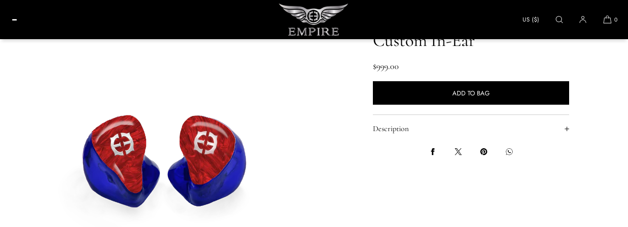

--- FILE ---
content_type: text/html; charset=utf-8
request_url: https://empireears.com/products/custom-in-ear-5644
body_size: 48085
content:
<!doctype html>
<html class="no-js" lang="en">
  <head>
    <meta charset="utf-8">
    <meta http-equiv="X-UA-Compatible" content="IE=edge">
    <meta name="viewport" content="width=device-width,initial-scale=1">
    <meta name="theme-color" content="">
    <link rel="canonical" href="https://empireears.com/products/custom-in-ear-5644">
    <link rel="preconnect" href="https://cdn.shopify.com" crossorigin><link rel="preconnect" href="https://fonts.shopifycdn.com" crossorigin><title>Custom In-Ear
 | Empire Ears</title>

    
      <meta name="description" content="MODEL: Bravado MKII RIGHT FACEPLATE: Crimson Haze LEFT FACEPLATE: Crimson Haze RIGHT SHELL: Translucent Blue LEFT SHELL: Translucent Blue RIGHT LOGO: Silver EE LEFT LOGO: Silver EE CABLE TERMINATION: Alpha IV Cable - 3.5mm, Standard EAR IMPRESSIONS: New Customer: Will send in new impression. CASE ENGRAVING: Yes ENGRAVI">
    

    

<meta property="og:site_name" content="Empire Ears">
<meta property="og:url" content="https://empireears.com/products/custom-in-ear-5644">
<meta property="og:title" content="Custom In-Ear">
<meta property="og:type" content="product">
<meta property="og:description" content="MODEL: Bravado MKII RIGHT FACEPLATE: Crimson Haze LEFT FACEPLATE: Crimson Haze RIGHT SHELL: Translucent Blue LEFT SHELL: Translucent Blue RIGHT LOGO: Silver EE LEFT LOGO: Silver EE CABLE TERMINATION: Alpha IV Cable - 3.5mm, Standard EAR IMPRESSIONS: New Customer: Will send in new impression. CASE ENGRAVING: Yes ENGRAVI"><meta property="og:image" content="http://empireears.com/cdn/shop/products/f4b5d2a4677a2f4543a24a175bf28781.png?v=1673649159">
  <meta property="og:image:secure_url" content="https://empireears.com/cdn/shop/products/f4b5d2a4677a2f4543a24a175bf28781.png?v=1673649159">
  <meta property="og:image:width" content="540">
  <meta property="og:image:height" content="470"><meta property="og:price:amount" content="999.00">
  <meta property="og:price:currency" content="USD"><meta name="twitter:site" content="@https://x.com/EmpireEars/status/1696848508874359293"><meta name="twitter:card" content="summary_large_image">
<meta name="twitter:title" content="Custom In-Ear">
<meta name="twitter:description" content="MODEL: Bravado MKII RIGHT FACEPLATE: Crimson Haze LEFT FACEPLATE: Crimson Haze RIGHT SHELL: Translucent Blue LEFT SHELL: Translucent Blue RIGHT LOGO: Silver EE LEFT LOGO: Silver EE CABLE TERMINATION: Alpha IV Cable - 3.5mm, Standard EAR IMPRESSIONS: New Customer: Will send in new impression. CASE ENGRAVING: Yes ENGRAVI">

    
    <script src="//empireears.com/cdn/shop/t/38/assets/constants.js?v=57430444635880596041753862371" defer="defer"></script>
    <script src="//empireears.com/cdn/shop/t/38/assets/pubsub.js?v=158357773527763999511753862371" defer="defer"></script>
    <script src="//empireears.com/cdn/shop/t/38/assets/global.js?v=102608757999497527481753862371" defer="defer"></script>

    <link href="//empireears.com/cdn/shop/t/38/assets/flickity.css?v=170798946551749725171754054212" rel="stylesheet" type="text/css" media="all" />
    <script src="//empireears.com/cdn/shop/t/38/assets/flickity.pkgd.js?v=122633837948873797371754054089" async></script>

    <script>window.performance && window.performance.mark && window.performance.mark('shopify.content_for_header.start');</script><meta id="shopify-digital-wallet" name="shopify-digital-wallet" content="/21106297/digital_wallets/dialog">
<meta name="shopify-checkout-api-token" content="0471285b8db6be3a64e30a472845ce95">
<meta id="in-context-paypal-metadata" data-shop-id="21106297" data-venmo-supported="false" data-environment="production" data-locale="en_US" data-paypal-v4="true" data-currency="USD">
<link rel="alternate" type="application/json+oembed" href="https://empireears.com/products/custom-in-ear-5644.oembed">
<script async="async" src="/checkouts/internal/preloads.js?locale=en-US"></script>
<link rel="preconnect" href="https://shop.app" crossorigin="anonymous">
<script async="async" src="https://shop.app/checkouts/internal/preloads.js?locale=en-US&shop_id=21106297" crossorigin="anonymous"></script>
<script id="shopify-features" type="application/json">{"accessToken":"0471285b8db6be3a64e30a472845ce95","betas":["rich-media-storefront-analytics"],"domain":"empireears.com","predictiveSearch":true,"shopId":21106297,"locale":"en"}</script>
<script>var Shopify = Shopify || {};
Shopify.shop = "empire-ears.myshopify.com";
Shopify.locale = "en";
Shopify.currency = {"active":"USD","rate":"1.0"};
Shopify.country = "US";
Shopify.theme = {"name":"Luxe","id":152783683841,"schema_name":"Luxe","schema_version":"10.0.3","theme_store_id":2779,"role":"main"};
Shopify.theme.handle = "null";
Shopify.theme.style = {"id":null,"handle":null};
Shopify.cdnHost = "empireears.com/cdn";
Shopify.routes = Shopify.routes || {};
Shopify.routes.root = "/";</script>
<script type="module">!function(o){(o.Shopify=o.Shopify||{}).modules=!0}(window);</script>
<script>!function(o){function n(){var o=[];function n(){o.push(Array.prototype.slice.apply(arguments))}return n.q=o,n}var t=o.Shopify=o.Shopify||{};t.loadFeatures=n(),t.autoloadFeatures=n()}(window);</script>
<script>
  window.ShopifyPay = window.ShopifyPay || {};
  window.ShopifyPay.apiHost = "shop.app\/pay";
  window.ShopifyPay.redirectState = null;
</script>
<script id="shop-js-analytics" type="application/json">{"pageType":"product"}</script>
<script defer="defer" async type="module" src="//empireears.com/cdn/shopifycloud/shop-js/modules/v2/client.init-shop-cart-sync_BT-GjEfc.en.esm.js"></script>
<script defer="defer" async type="module" src="//empireears.com/cdn/shopifycloud/shop-js/modules/v2/chunk.common_D58fp_Oc.esm.js"></script>
<script defer="defer" async type="module" src="//empireears.com/cdn/shopifycloud/shop-js/modules/v2/chunk.modal_xMitdFEc.esm.js"></script>
<script type="module">
  await import("//empireears.com/cdn/shopifycloud/shop-js/modules/v2/client.init-shop-cart-sync_BT-GjEfc.en.esm.js");
await import("//empireears.com/cdn/shopifycloud/shop-js/modules/v2/chunk.common_D58fp_Oc.esm.js");
await import("//empireears.com/cdn/shopifycloud/shop-js/modules/v2/chunk.modal_xMitdFEc.esm.js");

  window.Shopify.SignInWithShop?.initShopCartSync?.({"fedCMEnabled":true,"windoidEnabled":true});

</script>
<script>
  window.Shopify = window.Shopify || {};
  if (!window.Shopify.featureAssets) window.Shopify.featureAssets = {};
  window.Shopify.featureAssets['shop-js'] = {"shop-cart-sync":["modules/v2/client.shop-cart-sync_DZOKe7Ll.en.esm.js","modules/v2/chunk.common_D58fp_Oc.esm.js","modules/v2/chunk.modal_xMitdFEc.esm.js"],"init-fed-cm":["modules/v2/client.init-fed-cm_B6oLuCjv.en.esm.js","modules/v2/chunk.common_D58fp_Oc.esm.js","modules/v2/chunk.modal_xMitdFEc.esm.js"],"shop-cash-offers":["modules/v2/client.shop-cash-offers_D2sdYoxE.en.esm.js","modules/v2/chunk.common_D58fp_Oc.esm.js","modules/v2/chunk.modal_xMitdFEc.esm.js"],"shop-login-button":["modules/v2/client.shop-login-button_QeVjl5Y3.en.esm.js","modules/v2/chunk.common_D58fp_Oc.esm.js","modules/v2/chunk.modal_xMitdFEc.esm.js"],"pay-button":["modules/v2/client.pay-button_DXTOsIq6.en.esm.js","modules/v2/chunk.common_D58fp_Oc.esm.js","modules/v2/chunk.modal_xMitdFEc.esm.js"],"shop-button":["modules/v2/client.shop-button_DQZHx9pm.en.esm.js","modules/v2/chunk.common_D58fp_Oc.esm.js","modules/v2/chunk.modal_xMitdFEc.esm.js"],"avatar":["modules/v2/client.avatar_BTnouDA3.en.esm.js"],"init-windoid":["modules/v2/client.init-windoid_CR1B-cfM.en.esm.js","modules/v2/chunk.common_D58fp_Oc.esm.js","modules/v2/chunk.modal_xMitdFEc.esm.js"],"init-shop-for-new-customer-accounts":["modules/v2/client.init-shop-for-new-customer-accounts_C_vY_xzh.en.esm.js","modules/v2/client.shop-login-button_QeVjl5Y3.en.esm.js","modules/v2/chunk.common_D58fp_Oc.esm.js","modules/v2/chunk.modal_xMitdFEc.esm.js"],"init-shop-email-lookup-coordinator":["modules/v2/client.init-shop-email-lookup-coordinator_BI7n9ZSv.en.esm.js","modules/v2/chunk.common_D58fp_Oc.esm.js","modules/v2/chunk.modal_xMitdFEc.esm.js"],"init-shop-cart-sync":["modules/v2/client.init-shop-cart-sync_BT-GjEfc.en.esm.js","modules/v2/chunk.common_D58fp_Oc.esm.js","modules/v2/chunk.modal_xMitdFEc.esm.js"],"shop-toast-manager":["modules/v2/client.shop-toast-manager_DiYdP3xc.en.esm.js","modules/v2/chunk.common_D58fp_Oc.esm.js","modules/v2/chunk.modal_xMitdFEc.esm.js"],"init-customer-accounts":["modules/v2/client.init-customer-accounts_D9ZNqS-Q.en.esm.js","modules/v2/client.shop-login-button_QeVjl5Y3.en.esm.js","modules/v2/chunk.common_D58fp_Oc.esm.js","modules/v2/chunk.modal_xMitdFEc.esm.js"],"init-customer-accounts-sign-up":["modules/v2/client.init-customer-accounts-sign-up_iGw4briv.en.esm.js","modules/v2/client.shop-login-button_QeVjl5Y3.en.esm.js","modules/v2/chunk.common_D58fp_Oc.esm.js","modules/v2/chunk.modal_xMitdFEc.esm.js"],"shop-follow-button":["modules/v2/client.shop-follow-button_CqMgW2wH.en.esm.js","modules/v2/chunk.common_D58fp_Oc.esm.js","modules/v2/chunk.modal_xMitdFEc.esm.js"],"checkout-modal":["modules/v2/client.checkout-modal_xHeaAweL.en.esm.js","modules/v2/chunk.common_D58fp_Oc.esm.js","modules/v2/chunk.modal_xMitdFEc.esm.js"],"shop-login":["modules/v2/client.shop-login_D91U-Q7h.en.esm.js","modules/v2/chunk.common_D58fp_Oc.esm.js","modules/v2/chunk.modal_xMitdFEc.esm.js"],"lead-capture":["modules/v2/client.lead-capture_BJmE1dJe.en.esm.js","modules/v2/chunk.common_D58fp_Oc.esm.js","modules/v2/chunk.modal_xMitdFEc.esm.js"],"payment-terms":["modules/v2/client.payment-terms_Ci9AEqFq.en.esm.js","modules/v2/chunk.common_D58fp_Oc.esm.js","modules/v2/chunk.modal_xMitdFEc.esm.js"]};
</script>
<script>(function() {
  var isLoaded = false;
  function asyncLoad() {
    if (isLoaded) return;
    isLoaded = true;
    var urls = ["https:\/\/chimpstatic.com\/mcjs-connected\/js\/users\/9835e3678c96029a0e73d3c48\/1e32c85dcf0462cfa8cf557b1.js?shop=empire-ears.myshopify.com","\/\/www.powr.io\/powr.js?powr-token=empire-ears.myshopify.com\u0026external-type=shopify\u0026shop=empire-ears.myshopify.com","https:\/\/maps.develic.com\/packs\/front.js?shop=empire-ears.myshopify.com","https:\/\/chimpstatic.com\/mcjs-connected\/js\/users\/9835e3678c96029a0e73d3c48\/1a1bf99a55bd30580b0b28279.js?shop=empire-ears.myshopify.com","https:\/\/instafeed.nfcube.com\/cdn\/cdd1d14c609512e749e6102785d4fb8c.js?shop=empire-ears.myshopify.com","https:\/\/shopify-widget.route.com\/shopify.widget.js?shop=empire-ears.myshopify.com"];
    for (var i = 0; i < urls.length; i++) {
      var s = document.createElement('script');
      s.type = 'text/javascript';
      s.async = true;
      s.src = urls[i];
      var x = document.getElementsByTagName('script')[0];
      x.parentNode.insertBefore(s, x);
    }
  };
  if(window.attachEvent) {
    window.attachEvent('onload', asyncLoad);
  } else {
    window.addEventListener('load', asyncLoad, false);
  }
})();</script>
<script id="__st">var __st={"a":21106297,"offset":-18000,"reqid":"58ddbb09-4d3c-4226-b9de-b74b4081d442-1769464696","pageurl":"empireears.com\/products\/custom-in-ear-5644","u":"73f5cb586515","p":"product","rtyp":"product","rid":7955896795393};</script>
<script>window.ShopifyPaypalV4VisibilityTracking = true;</script>
<script id="captcha-bootstrap">!function(){'use strict';const t='contact',e='account',n='new_comment',o=[[t,t],['blogs',n],['comments',n],[t,'customer']],c=[[e,'customer_login'],[e,'guest_login'],[e,'recover_customer_password'],[e,'create_customer']],r=t=>t.map((([t,e])=>`form[action*='/${t}']:not([data-nocaptcha='true']) input[name='form_type'][value='${e}']`)).join(','),a=t=>()=>t?[...document.querySelectorAll(t)].map((t=>t.form)):[];function s(){const t=[...o],e=r(t);return a(e)}const i='password',u='form_key',d=['recaptcha-v3-token','g-recaptcha-response','h-captcha-response',i],f=()=>{try{return window.sessionStorage}catch{return}},m='__shopify_v',_=t=>t.elements[u];function p(t,e,n=!1){try{const o=window.sessionStorage,c=JSON.parse(o.getItem(e)),{data:r}=function(t){const{data:e,action:n}=t;return t[m]||n?{data:e,action:n}:{data:t,action:n}}(c);for(const[e,n]of Object.entries(r))t.elements[e]&&(t.elements[e].value=n);n&&o.removeItem(e)}catch(o){console.error('form repopulation failed',{error:o})}}const l='form_type',E='cptcha';function T(t){t.dataset[E]=!0}const w=window,h=w.document,L='Shopify',v='ce_forms',y='captcha';let A=!1;((t,e)=>{const n=(g='f06e6c50-85a8-45c8-87d0-21a2b65856fe',I='https://cdn.shopify.com/shopifycloud/storefront-forms-hcaptcha/ce_storefront_forms_captcha_hcaptcha.v1.5.2.iife.js',D={infoText:'Protected by hCaptcha',privacyText:'Privacy',termsText:'Terms'},(t,e,n)=>{const o=w[L][v],c=o.bindForm;if(c)return c(t,g,e,D).then(n);var r;o.q.push([[t,g,e,D],n]),r=I,A||(h.body.append(Object.assign(h.createElement('script'),{id:'captcha-provider',async:!0,src:r})),A=!0)});var g,I,D;w[L]=w[L]||{},w[L][v]=w[L][v]||{},w[L][v].q=[],w[L][y]=w[L][y]||{},w[L][y].protect=function(t,e){n(t,void 0,e),T(t)},Object.freeze(w[L][y]),function(t,e,n,w,h,L){const[v,y,A,g]=function(t,e,n){const i=e?o:[],u=t?c:[],d=[...i,...u],f=r(d),m=r(i),_=r(d.filter((([t,e])=>n.includes(e))));return[a(f),a(m),a(_),s()]}(w,h,L),I=t=>{const e=t.target;return e instanceof HTMLFormElement?e:e&&e.form},D=t=>v().includes(t);t.addEventListener('submit',(t=>{const e=I(t);if(!e)return;const n=D(e)&&!e.dataset.hcaptchaBound&&!e.dataset.recaptchaBound,o=_(e),c=g().includes(e)&&(!o||!o.value);(n||c)&&t.preventDefault(),c&&!n&&(function(t){try{if(!f())return;!function(t){const e=f();if(!e)return;const n=_(t);if(!n)return;const o=n.value;o&&e.removeItem(o)}(t);const e=Array.from(Array(32),(()=>Math.random().toString(36)[2])).join('');!function(t,e){_(t)||t.append(Object.assign(document.createElement('input'),{type:'hidden',name:u})),t.elements[u].value=e}(t,e),function(t,e){const n=f();if(!n)return;const o=[...t.querySelectorAll(`input[type='${i}']`)].map((({name:t})=>t)),c=[...d,...o],r={};for(const[a,s]of new FormData(t).entries())c.includes(a)||(r[a]=s);n.setItem(e,JSON.stringify({[m]:1,action:t.action,data:r}))}(t,e)}catch(e){console.error('failed to persist form',e)}}(e),e.submit())}));const S=(t,e)=>{t&&!t.dataset[E]&&(n(t,e.some((e=>e===t))),T(t))};for(const o of['focusin','change'])t.addEventListener(o,(t=>{const e=I(t);D(e)&&S(e,y())}));const B=e.get('form_key'),M=e.get(l),P=B&&M;t.addEventListener('DOMContentLoaded',(()=>{const t=y();if(P)for(const e of t)e.elements[l].value===M&&p(e,B);[...new Set([...A(),...v().filter((t=>'true'===t.dataset.shopifyCaptcha))])].forEach((e=>S(e,t)))}))}(h,new URLSearchParams(w.location.search),n,t,e,['guest_login'])})(!0,!0)}();</script>
<script integrity="sha256-4kQ18oKyAcykRKYeNunJcIwy7WH5gtpwJnB7kiuLZ1E=" data-source-attribution="shopify.loadfeatures" defer="defer" src="//empireears.com/cdn/shopifycloud/storefront/assets/storefront/load_feature-a0a9edcb.js" crossorigin="anonymous"></script>
<script crossorigin="anonymous" defer="defer" src="//empireears.com/cdn/shopifycloud/storefront/assets/shopify_pay/storefront-65b4c6d7.js?v=20250812"></script>
<script data-source-attribution="shopify.dynamic_checkout.dynamic.init">var Shopify=Shopify||{};Shopify.PaymentButton=Shopify.PaymentButton||{isStorefrontPortableWallets:!0,init:function(){window.Shopify.PaymentButton.init=function(){};var t=document.createElement("script");t.src="https://empireears.com/cdn/shopifycloud/portable-wallets/latest/portable-wallets.en.js",t.type="module",document.head.appendChild(t)}};
</script>
<script data-source-attribution="shopify.dynamic_checkout.buyer_consent">
  function portableWalletsHideBuyerConsent(e){var t=document.getElementById("shopify-buyer-consent"),n=document.getElementById("shopify-subscription-policy-button");t&&n&&(t.classList.add("hidden"),t.setAttribute("aria-hidden","true"),n.removeEventListener("click",e))}function portableWalletsShowBuyerConsent(e){var t=document.getElementById("shopify-buyer-consent"),n=document.getElementById("shopify-subscription-policy-button");t&&n&&(t.classList.remove("hidden"),t.removeAttribute("aria-hidden"),n.addEventListener("click",e))}window.Shopify?.PaymentButton&&(window.Shopify.PaymentButton.hideBuyerConsent=portableWalletsHideBuyerConsent,window.Shopify.PaymentButton.showBuyerConsent=portableWalletsShowBuyerConsent);
</script>
<script data-source-attribution="shopify.dynamic_checkout.cart.bootstrap">document.addEventListener("DOMContentLoaded",(function(){function t(){return document.querySelector("shopify-accelerated-checkout-cart, shopify-accelerated-checkout")}if(t())Shopify.PaymentButton.init();else{new MutationObserver((function(e,n){t()&&(Shopify.PaymentButton.init(),n.disconnect())})).observe(document.body,{childList:!0,subtree:!0})}}));
</script>
<link id="shopify-accelerated-checkout-styles" rel="stylesheet" media="screen" href="https://empireears.com/cdn/shopifycloud/portable-wallets/latest/accelerated-checkout-backwards-compat.css" crossorigin="anonymous">
<style id="shopify-accelerated-checkout-cart">
        #shopify-buyer-consent {
  margin-top: 1em;
  display: inline-block;
  width: 100%;
}

#shopify-buyer-consent.hidden {
  display: none;
}

#shopify-subscription-policy-button {
  background: none;
  border: none;
  padding: 0;
  text-decoration: underline;
  font-size: inherit;
  cursor: pointer;
}

#shopify-subscription-policy-button::before {
  box-shadow: none;
}

      </style>

<script>window.performance && window.performance.mark && window.performance.mark('shopify.content_for_header.end');</script>

     
    
    <style data-shopify>
      @font-face {
  font-family: Cormorant;
  font-weight: 400;
  font-style: normal;
  font-display: swap;
  src: url("//empireears.com/cdn/fonts/cormorant/cormorant_n4.bd66e8e0031690b46374315bd1c15a17a8dcd450.woff2") format("woff2"),
       url("//empireears.com/cdn/fonts/cormorant/cormorant_n4.e5604516683cb4cc166c001f2ff5f387255e3b45.woff") format("woff");
}

      @font-face {
  font-family: Cormorant;
  font-weight: 700;
  font-style: normal;
  font-display: swap;
  src: url("//empireears.com/cdn/fonts/cormorant/cormorant_n7.c51184f59f7d2caf4999bcef8df2fc4fc4444aec.woff2") format("woff2"),
       url("//empireears.com/cdn/fonts/cormorant/cormorant_n7.c9ca63ec9e4d37ba28b9518c6b06672c0f43cd49.woff") format("woff");
}

      @font-face {
  font-family: Cormorant;
  font-weight: 400;
  font-style: italic;
  font-display: swap;
  src: url("//empireears.com/cdn/fonts/cormorant/cormorant_i4.0b95f138bb9694e184a2ebaf079dd59cf448e2d3.woff2") format("woff2"),
       url("//empireears.com/cdn/fonts/cormorant/cormorant_i4.75684eb0a368d69688996f5f8e72c62747e6c249.woff") format("woff");
}

      @font-face {
  font-family: Cormorant;
  font-weight: 700;
  font-style: italic;
  font-display: swap;
  src: url("//empireears.com/cdn/fonts/cormorant/cormorant_i7.fa6e55789218717259c80e332e32b03d0c0e36e1.woff2") format("woff2"),
       url("//empireears.com/cdn/fonts/cormorant/cormorant_i7.b5766b6262212587af58cec3328f4ffbc7c29531.woff") format("woff");
}

      
      @font-face {
  font-family: Cormorant;
  font-weight: 400;
  font-style: normal;
  font-display: swap;
  src: url("//empireears.com/cdn/fonts/cormorant/cormorant_n4.bd66e8e0031690b46374315bd1c15a17a8dcd450.woff2") format("woff2"),
       url("//empireears.com/cdn/fonts/cormorant/cormorant_n4.e5604516683cb4cc166c001f2ff5f387255e3b45.woff") format("woff");
}

      @font-face {
  font-family: Cormorant;
  font-weight: 400;
  font-style: italic;
  font-display: swap;
  src: url("//empireears.com/cdn/fonts/cormorant/cormorant_i4.0b95f138bb9694e184a2ebaf079dd59cf448e2d3.woff2") format("woff2"),
       url("//empireears.com/cdn/fonts/cormorant/cormorant_i4.75684eb0a368d69688996f5f8e72c62747e6c249.woff") format("woff");
}

      
      @font-face {
  font-family: Jost;
  font-weight: 400;
  font-style: normal;
  font-display: swap;
  src: url("//empireears.com/cdn/fonts/jost/jost_n4.d47a1b6347ce4a4c9f437608011273009d91f2b7.woff2") format("woff2"),
       url("//empireears.com/cdn/fonts/jost/jost_n4.791c46290e672b3f85c3d1c651ef2efa3819eadd.woff") format("woff");
}

      @font-face {
  font-family: Jost;
  font-weight: 500;
  font-style: normal;
  font-display: swap;
  src: url("//empireears.com/cdn/fonts/jost/jost_n5.7c8497861ffd15f4e1284cd221f14658b0e95d61.woff2") format("woff2"),
       url("//empireears.com/cdn/fonts/jost/jost_n5.fb6a06896db583cc2df5ba1b30d9c04383119dd9.woff") format("woff");
}

      @font-face {
  font-family: Jost;
  font-weight: 400;
  font-style: italic;
  font-display: swap;
  src: url("//empireears.com/cdn/fonts/jost/jost_i4.b690098389649750ada222b9763d55796c5283a5.woff2") format("woff2"),
       url("//empireears.com/cdn/fonts/jost/jost_i4.fd766415a47e50b9e391ae7ec04e2ae25e7e28b0.woff") format("woff");
}

      @font-face {
  font-family: Jost;
  font-weight: 500;
  font-style: italic;
  font-display: swap;
  src: url("//empireears.com/cdn/fonts/jost/jost_i5.a6c7dbde35f2b89f8461eacda9350127566e5d51.woff2") format("woff2"),
       url("//empireears.com/cdn/fonts/jost/jost_i5.2b58baee736487eede6bcdb523ca85eea2418357.woff") format("woff");
}


      :root {
        --font-body-family: Cormorant, serif;
        --font-body-style: normal;
        --font-body-weight: 400;
        --font-body-weight-bold: 700;
        
        --font-heading-family: Cormorant, serif;
        --font-heading-style: normal;
        --font-heading-weight: 400;
  
        --font-accent-family: Jost, sans-serif;
        --font-accent-style: normal;
        --font-accent-weight: 400;
        
        --font-body-base-size-mobile: 15px;
        --font-ui-size-mobile: 13px;
        --font-body-base-size-tablet: 15px;
        --font-body-base-size-desktop: 16px;
        --font-ui-size-desktop: 14px;

        --font-size-cart-drawer-mobile: 15px;
        --font-size-cart-drawer-desktop: 16px;
        
        --font-body-scale: 1;

        --body-letter-spacing: 0em;
        --base-line-height: 1.5;
        
        --font-caption-size-mobile: 13px;
        --font-caption-size-desktop: 14px;

        --font-hxxl-size-mobile: 54px;
        --font-hxxl-size-tablet: 72px;
        --font-hxxl-size-desktop: 72px;
        
        --font-hxl-size-mobile: 42px;
        --font-hxl-size-tablet: 50px;
        --font-hxl-size-desktop: 50px;
        
        --font-h0-size-mobile: 36px;
        --font-h0-size-tablet: 43px;
        --font-h0-size-desktop: 43px;
        
        --font-h1-size-mobile: 30px;
        --font-h1-size-tablet: 36px;
        --font-h1-size-desktop: 36px;

        --font-h2-size-mobile: 22px;
        --font-h2-size-tablet: 24px;
        --font-h2-size-desktop: 24px;

        --font-h3-size-mobile: 19px;
        --font-h3-size-tablet: 19px;
        --font-h3-size-desktop: 20px; 

        --font-h4-size-mobile: 17px;
        --font-h4-size-tablet: 17px;
        --font-h4-size-desktop: 18px;  

        --font-h5-size-mobile: 15px;
        --font-h5-size-tablet: 15px;
        --font-h5-size-desktop: 16px;        

        --font-h6-size-mobile: 13px;
        --font-h6-size-tablet: 13px;
        --font-h6-size-desktop: 14px;
        
        --font-h1-case: none;
        --font-h2-case: none;
        --font-h3-case: none;
        
        --font-h1-ls: 0em;
        --font-h2-ls: 0em;
        --font-h3-ls: 0em;
        --font-h4-ls: 0em;
        
        --font-caption-style: inherit;
        
        --page-margin-mobile: 1.6rem;
        --page-margin-tablet: 2.0rem;
        --page-margin-desktop: 4.0rem;
        --page-margin-desktop-large: 8rem;
        --page-margin-desktop-xl: 10rem;

        --grid-desktop-vertical-spacing: 40px;
        --grid-desktop-horizontal-spacing: 20px;
        --grid-mobile-vertical-spacing: 30px;
        --grid-mobile-horizontal-spacing: 10px;

        --section-header-vertical-spacing-mobile: 20px;
        --section-header-vertical-spacing-desktop: 40px;
        --section-footer-vertical-spacing-mobile: 20px;
        --section-footer-vertical-spacing-desktop: 40px;
        --section-border-opacity: 0.15;

        --color-background: #ffffff;
        --color-background-rgb: 255,255, 255;
        --color-foreground: #000000;
        --color-foreground-rgb: 0, 0, 0;

        --color-accent-one: #333333;
        --color-accent-two: #666666;
        --color-accent-three: #999999;
        --color-accent-four: #ffffff;

        --color-accent-one-rgb: 51, 51, 51;
        --color-accent-two-rgb: 102, 102, 102;
        --color-accent-three-rgb: 153, 153, 153;
        --color-accent-four-rgb: 255, 255, 255;
        
        --color-bg-one: #eae9e7;
        --color-bg-two: #dedad7;
        --color-bg-three: #c8c4c1;
        --color-bg-four: #000000;
        
        --color-button-foreground: 255, 255, 255;
        --color-button-background: 0, 0, 0;        

        --color-outline-button-text: 0, 0, 0;
        --color-outline-button-border: 0, 0, 0;
        
        --color-tertiary-button-color: 255 255 255;
        --color-tertiary-button-background: 68 68 68;
        
        --color-price-sale: 180 58 58;
        --color-success: 90 178 84;
        --color-star-rating: 0, 0, 0;

        --color-menu-text: #ffffff;
        --color-menu-bar-background: #000000;
        --color-menu-dropdown-text: #000000;
        --color-menu-dropdown-text-rgb: 0, 0, 0;
        --color-menu-dropdown-background: #eae9e7;
        --color-menu-drawer-background: #eae9e7;
        --color-menu-dropdown-background-solid: 234, 233, 231;

        --video-play-button-opacity: 0.6;
        --video-play-button-opacity-inverted-value: 40%;
        --video-play-button-radius: 100%;
        --media-radius: 0px;
        --pagination-radius: 40px;
        --slider-arrow-radius: 40px;
        --list-radius: 0px;
        --media-pagination-thickness: 1px;
        --slider-scrolltrack-thickness: 1px;
        
        --product-card-text-top-padding: 10px;
        --product-card-text-bottom-padding: 10px;
        --product-card-text-hoz-padding: 0px;
        --product-card-media-bg-col: rgba(0,0,0,0);
        --product-card-media-aspect-ratio: square;
        --product-card-corner-radius: 0.0rem;
        --product-card-image-radius: 0.0rem;
        --product-card-text-alignment: center;
        --product-card-border-width: 0.0rem;
        --product-card-border-opacity: 0.0;
        --product-card-bg-col: rgba(0,0,0,0);
        --quick-add-button-padding: 16px;

        --collection-card-bg-col: rgba(0,0,0,0);
        --collection-card-corner-radius: 0.4rem;
        --collection-card-text-alignment: center;
        --collection-card-horizontal-padding: 20px;
        --collection-card-top-padding: 20px;
        --collection-card-bottom-padding: 20px;
        --collection-card-border-width: 0.0rem;
        --collection-card-border-opacity: 0.0;

        --blog-card-text-alignment: left;
        --blog-card-image-ratio: landscape;
        --blog-card-corner-radius: 0.0rem;

        --badge-corner-radius: 4.0px;
        --badge-txt-color: #454545;
        --badge-bg-color: #ddd9d7;
        --badge-border-width: 0px;
        --badge-border: 69, 69, 69, 0.2;
        --badge-text-case: uppercase;
        
        --tag-corner-radius: 4.0px;
        --tag-border-width: 1px;
        --tag-border-opacity: 0.2;
        --tag-border-color: 51, 51, 51, 0.2;
        
        --tag-txt-color: #333333;
        --tag-bg-color: rgba(0,0,0,0);

        --dialog-title-size-mobile: 16px;
        --dialog-title-size-tablet: 16px;
        --dialog-title-size-desktop: 17px;
        
        --pop-up-header-alignment: left;
        --popup-background-color: #ffffff;
        --popup-border-width: 0px;
        --popup-border-opacity: 0.0;
        --popup-corner-radius: 0px;
        --popup-shadow-opacity: 0.0;
        --popup-shadow-blur-radius: 0px;
        --popup-bg-darkness: 0.6;

        --drawer-width: 40vw;
        --drawer-width-offset: -40vw;
        --drawer-background-color: #ffffff;
        --drawer-margin: 0px;
        --drawer-margin-offset: 0px;
        --drawer-corner-radius: 0px;
        --drawer-shadow-opacity: 0.0;
        --drawer-shadow-blur-radius: 0px;
        --drawer-bg-darkness: 0.6;
        --drawer-bg-blur: 0px;
        --drawer-header-alignment: left;
        --drawer-header-border-opacity: 0.15;

        --buttons-padding: 4px;
        --buttons-horizontal-padding: 20px;
        --buttons-radius: 0px;
        --buttons-border-width: 1px;
        --buttons-font-size-mobile: 12px;
        --buttons-font-size-desktop: 13px;
        --buttons-font-weight: normal;
        --buttons-text-case: uppercase;
        --buttons-letter-spacing: 0.0em;

        --accordions-spacing: 16px;
        --accordions-border-opacity: 0.2;

        --price-font-weight: normal;

        --inputs-radius: 0px;
        --inputs-border-width: 1px;
        --inputs-border-opacity: 0.5;
        --inputs-radius-outset: 0px;

        --menu-pills-radius: 40px;
        --menu-pills-border-width: 1px;
        --menu-pills-border-opacity: 1;
        
        --variant-pills-radius: 0px;
        --variant-pills-border-width: 1px;
        --variant-pills-border-opacity: 0.5;

        --cart-message-border-opacity: 0.0;
        --cart-message-border-radius: 0px;
        
      }

      *,
      *::before,
      *::after {
        box-sizing: inherit;
      }

      html {
        box-sizing: border-box;
        font-size: calc(1 * 62.5%);
        height: 100%;
      }

    </style>
    
    <link href="//empireears.com/cdn/shop/t/38/assets/base.css?v=65381276680326489761754210938" rel="stylesheet" type="text/css" media="all" />
    
<link rel="stylesheet" href="//empireears.com/cdn/shop/t/38/assets/component-predictive-search.css?v=24509774479630751131753862371" media="print" onload="this.media='all'">
      <script src="//empireears.com/cdn/shop/t/38/assets/predictive-search.js?v=105294075420705979571753862371" defer="defer"></script><script>
    document.documentElement.className = document.documentElement.className.replace('no-js', 'js');
    if (Shopify.designMode) {
      document.documentElement.classList.add('shopify-design-mode');
    }
    </script><!-- BEGIN app block: shopify://apps/instafeed/blocks/head-block/c447db20-095d-4a10-9725-b5977662c9d5 --><link rel="preconnect" href="https://cdn.nfcube.com/">
<link rel="preconnect" href="https://scontent.cdninstagram.com/">






<!-- END app block --><script src="https://cdn.shopify.com/extensions/019a338f-c0ce-73cd-b1ab-6d2783fa145a/shopify_injector-35/assets/injector.js" type="text/javascript" defer="defer"></script>
<link href="https://monorail-edge.shopifysvc.com" rel="dns-prefetch">
<script>(function(){if ("sendBeacon" in navigator && "performance" in window) {try {var session_token_from_headers = performance.getEntriesByType('navigation')[0].serverTiming.find(x => x.name == '_s').description;} catch {var session_token_from_headers = undefined;}var session_cookie_matches = document.cookie.match(/_shopify_s=([^;]*)/);var session_token_from_cookie = session_cookie_matches && session_cookie_matches.length === 2 ? session_cookie_matches[1] : "";var session_token = session_token_from_headers || session_token_from_cookie || "";function handle_abandonment_event(e) {var entries = performance.getEntries().filter(function(entry) {return /monorail-edge.shopifysvc.com/.test(entry.name);});if (!window.abandonment_tracked && entries.length === 0) {window.abandonment_tracked = true;var currentMs = Date.now();var navigation_start = performance.timing.navigationStart;var payload = {shop_id: 21106297,url: window.location.href,navigation_start,duration: currentMs - navigation_start,session_token,page_type: "product"};window.navigator.sendBeacon("https://monorail-edge.shopifysvc.com/v1/produce", JSON.stringify({schema_id: "online_store_buyer_site_abandonment/1.1",payload: payload,metadata: {event_created_at_ms: currentMs,event_sent_at_ms: currentMs}}));}}window.addEventListener('pagehide', handle_abandonment_event);}}());</script>
<script id="web-pixels-manager-setup">(function e(e,d,r,n,o){if(void 0===o&&(o={}),!Boolean(null===(a=null===(i=window.Shopify)||void 0===i?void 0:i.analytics)||void 0===a?void 0:a.replayQueue)){var i,a;window.Shopify=window.Shopify||{};var t=window.Shopify;t.analytics=t.analytics||{};var s=t.analytics;s.replayQueue=[],s.publish=function(e,d,r){return s.replayQueue.push([e,d,r]),!0};try{self.performance.mark("wpm:start")}catch(e){}var l=function(){var e={modern:/Edge?\/(1{2}[4-9]|1[2-9]\d|[2-9]\d{2}|\d{4,})\.\d+(\.\d+|)|Firefox\/(1{2}[4-9]|1[2-9]\d|[2-9]\d{2}|\d{4,})\.\d+(\.\d+|)|Chrom(ium|e)\/(9{2}|\d{3,})\.\d+(\.\d+|)|(Maci|X1{2}).+ Version\/(15\.\d+|(1[6-9]|[2-9]\d|\d{3,})\.\d+)([,.]\d+|)( \(\w+\)|)( Mobile\/\w+|) Safari\/|Chrome.+OPR\/(9{2}|\d{3,})\.\d+\.\d+|(CPU[ +]OS|iPhone[ +]OS|CPU[ +]iPhone|CPU IPhone OS|CPU iPad OS)[ +]+(15[._]\d+|(1[6-9]|[2-9]\d|\d{3,})[._]\d+)([._]\d+|)|Android:?[ /-](13[3-9]|1[4-9]\d|[2-9]\d{2}|\d{4,})(\.\d+|)(\.\d+|)|Android.+Firefox\/(13[5-9]|1[4-9]\d|[2-9]\d{2}|\d{4,})\.\d+(\.\d+|)|Android.+Chrom(ium|e)\/(13[3-9]|1[4-9]\d|[2-9]\d{2}|\d{4,})\.\d+(\.\d+|)|SamsungBrowser\/([2-9]\d|\d{3,})\.\d+/,legacy:/Edge?\/(1[6-9]|[2-9]\d|\d{3,})\.\d+(\.\d+|)|Firefox\/(5[4-9]|[6-9]\d|\d{3,})\.\d+(\.\d+|)|Chrom(ium|e)\/(5[1-9]|[6-9]\d|\d{3,})\.\d+(\.\d+|)([\d.]+$|.*Safari\/(?![\d.]+ Edge\/[\d.]+$))|(Maci|X1{2}).+ Version\/(10\.\d+|(1[1-9]|[2-9]\d|\d{3,})\.\d+)([,.]\d+|)( \(\w+\)|)( Mobile\/\w+|) Safari\/|Chrome.+OPR\/(3[89]|[4-9]\d|\d{3,})\.\d+\.\d+|(CPU[ +]OS|iPhone[ +]OS|CPU[ +]iPhone|CPU IPhone OS|CPU iPad OS)[ +]+(10[._]\d+|(1[1-9]|[2-9]\d|\d{3,})[._]\d+)([._]\d+|)|Android:?[ /-](13[3-9]|1[4-9]\d|[2-9]\d{2}|\d{4,})(\.\d+|)(\.\d+|)|Mobile Safari.+OPR\/([89]\d|\d{3,})\.\d+\.\d+|Android.+Firefox\/(13[5-9]|1[4-9]\d|[2-9]\d{2}|\d{4,})\.\d+(\.\d+|)|Android.+Chrom(ium|e)\/(13[3-9]|1[4-9]\d|[2-9]\d{2}|\d{4,})\.\d+(\.\d+|)|Android.+(UC? ?Browser|UCWEB|U3)[ /]?(15\.([5-9]|\d{2,})|(1[6-9]|[2-9]\d|\d{3,})\.\d+)\.\d+|SamsungBrowser\/(5\.\d+|([6-9]|\d{2,})\.\d+)|Android.+MQ{2}Browser\/(14(\.(9|\d{2,})|)|(1[5-9]|[2-9]\d|\d{3,})(\.\d+|))(\.\d+|)|K[Aa][Ii]OS\/(3\.\d+|([4-9]|\d{2,})\.\d+)(\.\d+|)/},d=e.modern,r=e.legacy,n=navigator.userAgent;return n.match(d)?"modern":n.match(r)?"legacy":"unknown"}(),u="modern"===l?"modern":"legacy",c=(null!=n?n:{modern:"",legacy:""})[u],f=function(e){return[e.baseUrl,"/wpm","/b",e.hashVersion,"modern"===e.buildTarget?"m":"l",".js"].join("")}({baseUrl:d,hashVersion:r,buildTarget:u}),m=function(e){var d=e.version,r=e.bundleTarget,n=e.surface,o=e.pageUrl,i=e.monorailEndpoint;return{emit:function(e){var a=e.status,t=e.errorMsg,s=(new Date).getTime(),l=JSON.stringify({metadata:{event_sent_at_ms:s},events:[{schema_id:"web_pixels_manager_load/3.1",payload:{version:d,bundle_target:r,page_url:o,status:a,surface:n,error_msg:t},metadata:{event_created_at_ms:s}}]});if(!i)return console&&console.warn&&console.warn("[Web Pixels Manager] No Monorail endpoint provided, skipping logging."),!1;try{return self.navigator.sendBeacon.bind(self.navigator)(i,l)}catch(e){}var u=new XMLHttpRequest;try{return u.open("POST",i,!0),u.setRequestHeader("Content-Type","text/plain"),u.send(l),!0}catch(e){return console&&console.warn&&console.warn("[Web Pixels Manager] Got an unhandled error while logging to Monorail."),!1}}}}({version:r,bundleTarget:l,surface:e.surface,pageUrl:self.location.href,monorailEndpoint:e.monorailEndpoint});try{o.browserTarget=l,function(e){var d=e.src,r=e.async,n=void 0===r||r,o=e.onload,i=e.onerror,a=e.sri,t=e.scriptDataAttributes,s=void 0===t?{}:t,l=document.createElement("script"),u=document.querySelector("head"),c=document.querySelector("body");if(l.async=n,l.src=d,a&&(l.integrity=a,l.crossOrigin="anonymous"),s)for(var f in s)if(Object.prototype.hasOwnProperty.call(s,f))try{l.dataset[f]=s[f]}catch(e){}if(o&&l.addEventListener("load",o),i&&l.addEventListener("error",i),u)u.appendChild(l);else{if(!c)throw new Error("Did not find a head or body element to append the script");c.appendChild(l)}}({src:f,async:!0,onload:function(){if(!function(){var e,d;return Boolean(null===(d=null===(e=window.Shopify)||void 0===e?void 0:e.analytics)||void 0===d?void 0:d.initialized)}()){var d=window.webPixelsManager.init(e)||void 0;if(d){var r=window.Shopify.analytics;r.replayQueue.forEach((function(e){var r=e[0],n=e[1],o=e[2];d.publishCustomEvent(r,n,o)})),r.replayQueue=[],r.publish=d.publishCustomEvent,r.visitor=d.visitor,r.initialized=!0}}},onerror:function(){return m.emit({status:"failed",errorMsg:"".concat(f," has failed to load")})},sri:function(e){var d=/^sha384-[A-Za-z0-9+/=]+$/;return"string"==typeof e&&d.test(e)}(c)?c:"",scriptDataAttributes:o}),m.emit({status:"loading"})}catch(e){m.emit({status:"failed",errorMsg:(null==e?void 0:e.message)||"Unknown error"})}}})({shopId: 21106297,storefrontBaseUrl: "https://empireears.com",extensionsBaseUrl: "https://extensions.shopifycdn.com/cdn/shopifycloud/web-pixels-manager",monorailEndpoint: "https://monorail-edge.shopifysvc.com/unstable/produce_batch",surface: "storefront-renderer",enabledBetaFlags: ["2dca8a86"],webPixelsConfigList: [{"id":"72810753","eventPayloadVersion":"v1","runtimeContext":"LAX","scriptVersion":"1","type":"CUSTOM","privacyPurposes":["ANALYTICS"],"name":"Google Analytics tag (migrated)"},{"id":"shopify-app-pixel","configuration":"{}","eventPayloadVersion":"v1","runtimeContext":"STRICT","scriptVersion":"0450","apiClientId":"shopify-pixel","type":"APP","privacyPurposes":["ANALYTICS","MARKETING"]},{"id":"shopify-custom-pixel","eventPayloadVersion":"v1","runtimeContext":"LAX","scriptVersion":"0450","apiClientId":"shopify-pixel","type":"CUSTOM","privacyPurposes":["ANALYTICS","MARKETING"]}],isMerchantRequest: false,initData: {"shop":{"name":"Empire Ears","paymentSettings":{"currencyCode":"USD"},"myshopifyDomain":"empire-ears.myshopify.com","countryCode":"US","storefrontUrl":"https:\/\/empireears.com"},"customer":null,"cart":null,"checkout":null,"productVariants":[{"price":{"amount":999.0,"currencyCode":"USD"},"product":{"title":"Custom In-Ear","vendor":"Empire Ears","id":"7955896795393","untranslatedTitle":"Custom In-Ear","url":"\/products\/custom-in-ear-5644","type":""},"id":"43711244402945","image":{"src":"\/\/empireears.com\/cdn\/shop\/products\/f4b5d2a4677a2f4543a24a175bf28781.png?v=1673649159"},"sku":"","title":"Default Title","untranslatedTitle":"Default Title"}],"purchasingCompany":null},},"https://empireears.com/cdn","fcfee988w5aeb613cpc8e4bc33m6693e112",{"modern":"","legacy":""},{"shopId":"21106297","storefrontBaseUrl":"https:\/\/empireears.com","extensionBaseUrl":"https:\/\/extensions.shopifycdn.com\/cdn\/shopifycloud\/web-pixels-manager","surface":"storefront-renderer","enabledBetaFlags":"[\"2dca8a86\"]","isMerchantRequest":"false","hashVersion":"fcfee988w5aeb613cpc8e4bc33m6693e112","publish":"custom","events":"[[\"page_viewed\",{}],[\"product_viewed\",{\"productVariant\":{\"price\":{\"amount\":999.0,\"currencyCode\":\"USD\"},\"product\":{\"title\":\"Custom In-Ear\",\"vendor\":\"Empire Ears\",\"id\":\"7955896795393\",\"untranslatedTitle\":\"Custom In-Ear\",\"url\":\"\/products\/custom-in-ear-5644\",\"type\":\"\"},\"id\":\"43711244402945\",\"image\":{\"src\":\"\/\/empireears.com\/cdn\/shop\/products\/f4b5d2a4677a2f4543a24a175bf28781.png?v=1673649159\"},\"sku\":\"\",\"title\":\"Default Title\",\"untranslatedTitle\":\"Default Title\"}}]]"});</script><script>
  window.ShopifyAnalytics = window.ShopifyAnalytics || {};
  window.ShopifyAnalytics.meta = window.ShopifyAnalytics.meta || {};
  window.ShopifyAnalytics.meta.currency = 'USD';
  var meta = {"product":{"id":7955896795393,"gid":"gid:\/\/shopify\/Product\/7955896795393","vendor":"Empire Ears","type":"","handle":"custom-in-ear-5644","variants":[{"id":43711244402945,"price":99900,"name":"Custom In-Ear","public_title":null,"sku":""}],"remote":false},"page":{"pageType":"product","resourceType":"product","resourceId":7955896795393,"requestId":"58ddbb09-4d3c-4226-b9de-b74b4081d442-1769464696"}};
  for (var attr in meta) {
    window.ShopifyAnalytics.meta[attr] = meta[attr];
  }
</script>
<script class="analytics">
  (function () {
    var customDocumentWrite = function(content) {
      var jquery = null;

      if (window.jQuery) {
        jquery = window.jQuery;
      } else if (window.Checkout && window.Checkout.$) {
        jquery = window.Checkout.$;
      }

      if (jquery) {
        jquery('body').append(content);
      }
    };

    var hasLoggedConversion = function(token) {
      if (token) {
        return document.cookie.indexOf('loggedConversion=' + token) !== -1;
      }
      return false;
    }

    var setCookieIfConversion = function(token) {
      if (token) {
        var twoMonthsFromNow = new Date(Date.now());
        twoMonthsFromNow.setMonth(twoMonthsFromNow.getMonth() + 2);

        document.cookie = 'loggedConversion=' + token + '; expires=' + twoMonthsFromNow;
      }
    }

    var trekkie = window.ShopifyAnalytics.lib = window.trekkie = window.trekkie || [];
    if (trekkie.integrations) {
      return;
    }
    trekkie.methods = [
      'identify',
      'page',
      'ready',
      'track',
      'trackForm',
      'trackLink'
    ];
    trekkie.factory = function(method) {
      return function() {
        var args = Array.prototype.slice.call(arguments);
        args.unshift(method);
        trekkie.push(args);
        return trekkie;
      };
    };
    for (var i = 0; i < trekkie.methods.length; i++) {
      var key = trekkie.methods[i];
      trekkie[key] = trekkie.factory(key);
    }
    trekkie.load = function(config) {
      trekkie.config = config || {};
      trekkie.config.initialDocumentCookie = document.cookie;
      var first = document.getElementsByTagName('script')[0];
      var script = document.createElement('script');
      script.type = 'text/javascript';
      script.onerror = function(e) {
        var scriptFallback = document.createElement('script');
        scriptFallback.type = 'text/javascript';
        scriptFallback.onerror = function(error) {
                var Monorail = {
      produce: function produce(monorailDomain, schemaId, payload) {
        var currentMs = new Date().getTime();
        var event = {
          schema_id: schemaId,
          payload: payload,
          metadata: {
            event_created_at_ms: currentMs,
            event_sent_at_ms: currentMs
          }
        };
        return Monorail.sendRequest("https://" + monorailDomain + "/v1/produce", JSON.stringify(event));
      },
      sendRequest: function sendRequest(endpointUrl, payload) {
        // Try the sendBeacon API
        if (window && window.navigator && typeof window.navigator.sendBeacon === 'function' && typeof window.Blob === 'function' && !Monorail.isIos12()) {
          var blobData = new window.Blob([payload], {
            type: 'text/plain'
          });

          if (window.navigator.sendBeacon(endpointUrl, blobData)) {
            return true;
          } // sendBeacon was not successful

        } // XHR beacon

        var xhr = new XMLHttpRequest();

        try {
          xhr.open('POST', endpointUrl);
          xhr.setRequestHeader('Content-Type', 'text/plain');
          xhr.send(payload);
        } catch (e) {
          console.log(e);
        }

        return false;
      },
      isIos12: function isIos12() {
        return window.navigator.userAgent.lastIndexOf('iPhone; CPU iPhone OS 12_') !== -1 || window.navigator.userAgent.lastIndexOf('iPad; CPU OS 12_') !== -1;
      }
    };
    Monorail.produce('monorail-edge.shopifysvc.com',
      'trekkie_storefront_load_errors/1.1',
      {shop_id: 21106297,
      theme_id: 152783683841,
      app_name: "storefront",
      context_url: window.location.href,
      source_url: "//empireears.com/cdn/s/trekkie.storefront.a804e9514e4efded663580eddd6991fcc12b5451.min.js"});

        };
        scriptFallback.async = true;
        scriptFallback.src = '//empireears.com/cdn/s/trekkie.storefront.a804e9514e4efded663580eddd6991fcc12b5451.min.js';
        first.parentNode.insertBefore(scriptFallback, first);
      };
      script.async = true;
      script.src = '//empireears.com/cdn/s/trekkie.storefront.a804e9514e4efded663580eddd6991fcc12b5451.min.js';
      first.parentNode.insertBefore(script, first);
    };
    trekkie.load(
      {"Trekkie":{"appName":"storefront","development":false,"defaultAttributes":{"shopId":21106297,"isMerchantRequest":null,"themeId":152783683841,"themeCityHash":"14279442882422769963","contentLanguage":"en","currency":"USD","eventMetadataId":"01183e51-4a86-4558-a991-7002970acebb"},"isServerSideCookieWritingEnabled":true,"monorailRegion":"shop_domain","enabledBetaFlags":["65f19447"]},"Session Attribution":{},"S2S":{"facebookCapiEnabled":false,"source":"trekkie-storefront-renderer","apiClientId":580111}}
    );

    var loaded = false;
    trekkie.ready(function() {
      if (loaded) return;
      loaded = true;

      window.ShopifyAnalytics.lib = window.trekkie;

      var originalDocumentWrite = document.write;
      document.write = customDocumentWrite;
      try { window.ShopifyAnalytics.merchantGoogleAnalytics.call(this); } catch(error) {};
      document.write = originalDocumentWrite;

      window.ShopifyAnalytics.lib.page(null,{"pageType":"product","resourceType":"product","resourceId":7955896795393,"requestId":"58ddbb09-4d3c-4226-b9de-b74b4081d442-1769464696","shopifyEmitted":true});

      var match = window.location.pathname.match(/checkouts\/(.+)\/(thank_you|post_purchase)/)
      var token = match? match[1]: undefined;
      if (!hasLoggedConversion(token)) {
        setCookieIfConversion(token);
        window.ShopifyAnalytics.lib.track("Viewed Product",{"currency":"USD","variantId":43711244402945,"productId":7955896795393,"productGid":"gid:\/\/shopify\/Product\/7955896795393","name":"Custom In-Ear","price":"999.00","sku":"","brand":"Empire Ears","variant":null,"category":"","nonInteraction":true,"remote":false},undefined,undefined,{"shopifyEmitted":true});
      window.ShopifyAnalytics.lib.track("monorail:\/\/trekkie_storefront_viewed_product\/1.1",{"currency":"USD","variantId":43711244402945,"productId":7955896795393,"productGid":"gid:\/\/shopify\/Product\/7955896795393","name":"Custom In-Ear","price":"999.00","sku":"","brand":"Empire Ears","variant":null,"category":"","nonInteraction":true,"remote":false,"referer":"https:\/\/empireears.com\/products\/custom-in-ear-5644"});
      }
    });


        var eventsListenerScript = document.createElement('script');
        eventsListenerScript.async = true;
        eventsListenerScript.src = "//empireears.com/cdn/shopifycloud/storefront/assets/shop_events_listener-3da45d37.js";
        document.getElementsByTagName('head')[0].appendChild(eventsListenerScript);

})();</script>
  <script>
  if (!window.ga || (window.ga && typeof window.ga !== 'function')) {
    window.ga = function ga() {
      (window.ga.q = window.ga.q || []).push(arguments);
      if (window.Shopify && window.Shopify.analytics && typeof window.Shopify.analytics.publish === 'function') {
        window.Shopify.analytics.publish("ga_stub_called", {}, {sendTo: "google_osp_migration"});
      }
      console.error("Shopify's Google Analytics stub called with:", Array.from(arguments), "\nSee https://help.shopify.com/manual/promoting-marketing/pixels/pixel-migration#google for more information.");
    };
    if (window.Shopify && window.Shopify.analytics && typeof window.Shopify.analytics.publish === 'function') {
      window.Shopify.analytics.publish("ga_stub_initialized", {}, {sendTo: "google_osp_migration"});
    }
  }
</script>
<script
  defer
  src="https://empireears.com/cdn/shopifycloud/perf-kit/shopify-perf-kit-3.0.4.min.js"
  data-application="storefront-renderer"
  data-shop-id="21106297"
  data-render-region="gcp-us-east1"
  data-page-type="product"
  data-theme-instance-id="152783683841"
  data-theme-name="Luxe"
  data-theme-version="10.0.3"
  data-monorail-region="shop_domain"
  data-resource-timing-sampling-rate="10"
  data-shs="true"
  data-shs-beacon="true"
  data-shs-export-with-fetch="true"
  data-shs-logs-sample-rate="1"
  data-shs-beacon-endpoint="https://empireears.com/api/collect"
></script>
</head>

  <body class="body">
    <a class="skip-to-content-link button visually-hidden" href="#MainContent">
      Skip to content
    </a>

<script src="//empireears.com/cdn/shop/t/38/assets/cart.js?v=65992868182600644821753862371" defer="defer"></script>

<link href="//empireears.com/cdn/shop/t/38/assets/component-list-payment.css?v=101412665965021951891753862371" rel="stylesheet" type="text/css" media="all" />


<style>
  .drawer {
    visibility: hidden;
  }
</style>

<cart-drawer class="drawer is-empty">
  <div id="CartDrawer" class="cart-drawer">
    <div id="CartDrawer-Overlay" class="cart-drawer__overlay"></div>
    <div class="drawer__inner" role="dialog" aria-modal="true" aria-label="Shopping Bag" tabindex="-1">
      <div class="drawer__header">
        <span class="dialog-title drawer__title">Shopping Bag</span>
        <div class="drawer-close-button-wrapper">
        <button class="drawer__close" type="button" onclick="this.closest('cart-drawer').close()" aria-label="Close"><svg aria-hidden="true" focusable="false" role="presentation" class="icon icon-close" xmlns="http://www.w3.org/2000/svg" xmlns:xlink="http://www.w3.org/1999/xlink" x="0px" y="0px"
	 viewBox="0 0 10 10" style="enable-background:new 0 0 10 10;" xml:space="preserve">
<polygon fill="currentColor" points="10,0.710082 9.289918,0 5,4.289917 0.710082,0 0,0.710082 4.289917,5 0,9.289918 0.710082,10 
	5,5.710083 9.289918,10 10,9.289918 5.710083,5 "/>
</svg></button>
          </div>
      </div>
      
      
      <div class="drawer__inner-empty">
        <div class="drawer-inner-empty-cart-message">
          <div class="drawer-empty-paragraph">Your shopping bag is empty</div>
        </div>    
      </div>
      
      <cart-drawer-items class="is-empty">
        <form action="/cart" id="CartDrawer-Form" class="cart__contents cart-drawer__form" method="post">
          <div id="CartDrawer-CartItems" class="drawer__contents js-contents"><p id="CartDrawer-LiveRegionText" class="visually-hidden" role="status"></p>
            <p id="CartDrawer-LineItemStatus" class="visually-hidden" aria-hidden="true" role="status">Loading...</p>
          </div>
          <div id="CartDrawer-CartErrors" role="alert"></div>
        </form>
      </cart-drawer-items>
      <div class="drawer__footer"><!-- Start blocks-->
        <!-- Subtotals-->

        <div class="cart-drawer__footer" >
          <div class="totals" role="status">
            <div class="totals-row">
                  <div class="totals-column"><p>Total</p></div>
                  <div class="totals-column"><p class="totals__subtotal-value">$0.00</p></div>
            </div>
          </div>

          <div></div>

          <span class="tax-note caption-note">Taxes, discounts and shipping calculated at checkout
</span>
        </div>

        <div class="cart__ctas"><div><a href="/cart" class="button button--outline">Review bag</a></div><noscript>
            <button type="submit" class="cart__update-button button button--secondary" form="CartDrawer-Form">
              Update
            </button>
          </noscript>
         
          <button type="submit" id="CartDrawer-Checkout" class="cart__checkout-button button" name="checkout" form="CartDrawer-Form" disabled>
            Check out
          </button>
          
          <div class="cart-footer__payment-methods">
          <ul class="payments_list_cart" role="list">
          
            <li class="list-payment__item"><svg class="icon" xmlns="http://www.w3.org/2000/svg" role="img" aria-labelledby="pi-american_express" viewBox="0 0 38 24" width="38" height="24"><title id="pi-american_express">American Express</title><path fill="#000" d="M35 0H3C1.3 0 0 1.3 0 3v18c0 1.7 1.4 3 3 3h32c1.7 0 3-1.3 3-3V3c0-1.7-1.4-3-3-3Z" opacity=".07"/><path fill="#006FCF" d="M35 1c1.1 0 2 .9 2 2v18c0 1.1-.9 2-2 2H3c-1.1 0-2-.9-2-2V3c0-1.1.9-2 2-2h32Z"/><path fill="#FFF" d="M22.012 19.936v-8.421L37 11.528v2.326l-1.732 1.852L37 17.573v2.375h-2.766l-1.47-1.622-1.46 1.628-9.292-.02Z"/><path fill="#006FCF" d="M23.013 19.012v-6.57h5.572v1.513h-3.768v1.028h3.678v1.488h-3.678v1.01h3.768v1.531h-5.572Z"/><path fill="#006FCF" d="m28.557 19.012 3.083-3.289-3.083-3.282h2.386l1.884 2.083 1.89-2.082H37v.051l-3.017 3.23L37 18.92v.093h-2.307l-1.917-2.103-1.898 2.104h-2.321Z"/><path fill="#FFF" d="M22.71 4.04h3.614l1.269 2.881V4.04h4.46l.77 2.159.771-2.159H37v8.421H19l3.71-8.421Z"/><path fill="#006FCF" d="m23.395 4.955-2.916 6.566h2l.55-1.315h2.98l.55 1.315h2.05l-2.904-6.566h-2.31Zm.25 3.777.875-2.09.873 2.09h-1.748Z"/><path fill="#006FCF" d="M28.581 11.52V4.953l2.811.01L32.84 9l1.456-4.046H37v6.565l-1.74.016v-4.51l-1.644 4.494h-1.59L30.35 7.01v4.51h-1.768Z"/></svg>
</li>
          
            <li class="list-payment__item"><svg class="icon" version="1.1" xmlns="http://www.w3.org/2000/svg" role="img" x="0" y="0" width="38" height="24" viewBox="0 0 165.521 105.965" xml:space="preserve" aria-labelledby="pi-apple_pay"><title id="pi-apple_pay">Apple Pay</title><path fill="#000" d="M150.698 0H14.823c-.566 0-1.133 0-1.698.003-.477.004-.953.009-1.43.022-1.039.028-2.087.09-3.113.274a10.51 10.51 0 0 0-2.958.975 9.932 9.932 0 0 0-4.35 4.35 10.463 10.463 0 0 0-.975 2.96C.113 9.611.052 10.658.024 11.696a70.22 70.22 0 0 0-.022 1.43C0 13.69 0 14.256 0 14.823v76.318c0 .567 0 1.132.002 1.699.003.476.009.953.022 1.43.028 1.036.09 2.084.275 3.11a10.46 10.46 0 0 0 .974 2.96 9.897 9.897 0 0 0 1.83 2.52 9.874 9.874 0 0 0 2.52 1.83c.947.483 1.917.79 2.96.977 1.025.183 2.073.245 3.112.273.477.011.953.017 1.43.02.565.004 1.132.004 1.698.004h135.875c.565 0 1.132 0 1.697-.004.476-.002.952-.009 1.431-.02 1.037-.028 2.085-.09 3.113-.273a10.478 10.478 0 0 0 2.958-.977 9.955 9.955 0 0 0 4.35-4.35c.483-.947.789-1.917.974-2.96.186-1.026.246-2.074.274-3.11.013-.477.02-.954.022-1.43.004-.567.004-1.132.004-1.699V14.824c0-.567 0-1.133-.004-1.699a63.067 63.067 0 0 0-.022-1.429c-.028-1.038-.088-2.085-.274-3.112a10.4 10.4 0 0 0-.974-2.96 9.94 9.94 0 0 0-4.35-4.35A10.52 10.52 0 0 0 156.939.3c-1.028-.185-2.076-.246-3.113-.274a71.417 71.417 0 0 0-1.431-.022C151.83 0 151.263 0 150.698 0z" /><path fill="#FFF" d="M150.698 3.532l1.672.003c.452.003.905.008 1.36.02.793.022 1.719.065 2.583.22.75.135 1.38.34 1.984.648a6.392 6.392 0 0 1 2.804 2.807c.306.6.51 1.226.645 1.983.154.854.197 1.783.218 2.58.013.45.019.9.02 1.36.005.557.005 1.113.005 1.671v76.318c0 .558 0 1.114-.004 1.682-.002.45-.008.9-.02 1.35-.022.796-.065 1.725-.221 2.589a6.855 6.855 0 0 1-.645 1.975 6.397 6.397 0 0 1-2.808 2.807c-.6.306-1.228.511-1.971.645-.881.157-1.847.2-2.574.22-.457.01-.912.017-1.379.019-.555.004-1.113.004-1.669.004H14.801c-.55 0-1.1 0-1.66-.004a74.993 74.993 0 0 1-1.35-.018c-.744-.02-1.71-.064-2.584-.22a6.938 6.938 0 0 1-1.986-.65 6.337 6.337 0 0 1-1.622-1.18 6.355 6.355 0 0 1-1.178-1.623 6.935 6.935 0 0 1-.646-1.985c-.156-.863-.2-1.788-.22-2.578a66.088 66.088 0 0 1-.02-1.355l-.003-1.327V14.474l.002-1.325a66.7 66.7 0 0 1 .02-1.357c.022-.792.065-1.717.222-2.587a6.924 6.924 0 0 1 .646-1.981c.304-.598.7-1.144 1.18-1.623a6.386 6.386 0 0 1 1.624-1.18 6.96 6.96 0 0 1 1.98-.646c.865-.155 1.792-.198 2.586-.22.452-.012.905-.017 1.354-.02l1.677-.003h135.875" /><g><g><path fill="#000" d="M43.508 35.77c1.404-1.755 2.356-4.112 2.105-6.52-2.054.102-4.56 1.355-6.012 3.112-1.303 1.504-2.456 3.959-2.156 6.266 2.306.2 4.61-1.152 6.063-2.858" /><path fill="#000" d="M45.587 39.079c-3.35-.2-6.196 1.9-7.795 1.9-1.6 0-4.049-1.8-6.698-1.751-3.447.05-6.645 2-8.395 5.1-3.598 6.2-.95 15.4 2.55 20.45 1.699 2.5 3.747 5.25 6.445 5.151 2.55-.1 3.549-1.65 6.647-1.65 3.097 0 3.997 1.65 6.696 1.6 2.798-.05 4.548-2.5 6.247-5 1.95-2.85 2.747-5.6 2.797-5.75-.05-.05-5.396-2.101-5.446-8.251-.05-5.15 4.198-7.6 4.398-7.751-2.399-3.548-6.147-3.948-7.447-4.048" /></g><g><path fill="#000" d="M78.973 32.11c7.278 0 12.347 5.017 12.347 12.321 0 7.33-5.173 12.373-12.529 12.373h-8.058V69.62h-5.822V32.11h14.062zm-8.24 19.807h6.68c5.07 0 7.954-2.729 7.954-7.46 0-4.73-2.885-7.434-7.928-7.434h-6.706v14.894z" /><path fill="#000" d="M92.764 61.847c0-4.809 3.665-7.564 10.423-7.98l7.252-.442v-2.08c0-3.04-2.001-4.704-5.562-4.704-2.938 0-5.07 1.507-5.51 3.82h-5.252c.157-4.86 4.731-8.395 10.918-8.395 6.654 0 10.995 3.483 10.995 8.89v18.663h-5.38v-4.497h-.13c-1.534 2.937-4.914 4.782-8.579 4.782-5.406 0-9.175-3.222-9.175-8.057zm17.675-2.417v-2.106l-6.472.416c-3.64.234-5.536 1.585-5.536 3.95 0 2.288 1.975 3.77 5.068 3.77 3.95 0 6.94-2.522 6.94-6.03z" /><path fill="#000" d="M120.975 79.652v-4.496c.364.051 1.247.103 1.715.103 2.573 0 4.029-1.09 4.913-3.899l.52-1.663-9.852-27.293h6.082l6.863 22.146h.13l6.862-22.146h5.927l-10.216 28.67c-2.34 6.577-5.017 8.735-10.683 8.735-.442 0-1.872-.052-2.261-.157z" /></g></g></svg>
</li>
          
            <li class="list-payment__item"><svg class="icon" xmlns="http://www.w3.org/2000/svg" aria-labelledby="pi-bancontact" role="img" viewBox="0 0 38 24" width="38" height="24"><title id="pi-bancontact">Bancontact</title><path fill="#000" opacity=".07" d="M35 0H3C1.3 0 0 1.3 0 3v18c0 1.7 1.4 3 3 3h32c1.7 0 3-1.3 3-3V3c0-1.7-1.4-3-3-3z"/><path fill="#fff" d="M35 1c1.1 0 2 .9 2 2v18c0 1.1-.9 2-2 2H3c-1.1 0-2-.9-2-2V3c0-1.1.9-2 2-2h32"/><path d="M4.703 3.077h28.594c.139 0 .276.023.405.068.128.045.244.11.343.194a.9.9 0 0 1 .229.29c.053.107.08.223.08.34V20.03a.829.829 0 0 1-.31.631 1.164 1.164 0 0 1-.747.262H4.703a1.23 1.23 0 0 1-.405-.068 1.09 1.09 0 0 1-.343-.194.9.9 0 0 1-.229-.29.773.773 0 0 1-.08-.34V3.97c0-.118.027-.234.08-.342a.899.899 0 0 1 .23-.29c.098-.082.214-.148.342-.193a1.23 1.23 0 0 1 .405-.068Z" fill="#fff"/><path d="M6.38 18.562v-3.077h1.125c.818 0 1.344.259 1.344.795 0 .304-.167.515-.401.638.338.132.536.387.536.734 0 .62-.536.91-1.37.91H6.38Zm.724-1.798h.537c.328 0 .468-.136.468-.387 0-.268-.255-.356-.599-.356h-.406v.743Zm0 1.262h.448c.438 0 .693-.093.693-.383 0-.286-.219-.404-.63-.404h-.51v.787Zm3.284.589c-.713 0-1.073-.295-1.073-.69 0-.436.422-.69 1.047-.695.156.002.31.014.464.035v-.105c0-.269-.183-.396-.531-.396a2.128 2.128 0 0 0-.688.105l-.13-.474a3.01 3.01 0 0 1 .9-.132c.767 0 1.147.343 1.147.936v1.222c-.214.093-.615.194-1.136.194Zm.438-.497v-.47a2.06 2.06 0 0 0-.37-.036c-.24 0-.427.08-.427.286 0 .185.156.281.432.281a.947.947 0 0 0 .365-.061Zm1.204.444v-2.106a3.699 3.699 0 0 1 1.177-.193c.76 0 1.198.316 1.198.9v1.399h-.719v-1.354c0-.303-.167-.444-.484-.444a1.267 1.267 0 0 0-.459.079v1.719h-.713Zm4.886-2.167-.135.479a1.834 1.834 0 0 0-.588-.11c-.422 0-.652.25-.652.664 0 .453.24.685.688.685.2-.004.397-.043.578-.114l.115.488a2.035 2.035 0 0 1-.75.128c-.865 0-1.365-.453-1.365-1.17 0-.712.495-1.182 1.323-1.182.27-.001.538.043.787.132Zm1.553 2.22c-.802 0-1.302-.47-1.302-1.178 0-.704.5-1.174 1.302-1.174.807 0 1.297.47 1.297 1.173 0 .708-.49 1.179-1.297 1.179Zm0-.502c.37 0 .563-.259.563-.677 0-.413-.193-.672-.563-.672-.364 0-.568.26-.568.672 0 .418.204.677.568.677Zm1.713.449v-2.106a3.699 3.699 0 0 1 1.177-.193c.76 0 1.198.316 1.198.9v1.399h-.719v-1.354c0-.303-.166-.444-.484-.444a1.268 1.268 0 0 0-.459.079v1.719h-.713Zm3.996.053c-.62 0-.938-.286-.938-.866v-.95h-.354v-.484h.355v-.488l.718-.03v.518h.578v.484h-.578v.94c0 .256.125.374.36.374.093 0 .185-.008.276-.026l.036.488c-.149.028-.3.041-.453.04Zm1.814 0c-.713 0-1.073-.295-1.073-.69 0-.436.422-.69 1.047-.695.155.002.31.014.464.035v-.105c0-.269-.183-.396-.532-.396a2.128 2.128 0 0 0-.687.105l-.13-.474a3.01 3.01 0 0 1 .9-.132c.766 0 1.146.343 1.146.936v1.222c-.213.093-.614.194-1.135.194Zm.438-.497v-.47a2.06 2.06 0 0 0-.37-.036c-.24 0-.427.08-.427.286 0 .185.156.281.432.281a.946.946 0 0 0 .365-.061Zm3.157-1.723-.136.479a1.834 1.834 0 0 0-.588-.11c-.422 0-.651.25-.651.664 0 .453.24.685.687.685.2-.004.397-.043.578-.114l.115.488a2.035 2.035 0 0 1-.75.128c-.865 0-1.365-.453-1.365-1.17 0-.712.495-1.182 1.323-1.182.27-.001.538.043.787.132Zm1.58 2.22c-.62 0-.938-.286-.938-.866v-.95h-.354v-.484h.354v-.488l.72-.03v.518h.577v.484h-.578v.94c0 .256.125.374.36.374.092 0 .185-.008.276-.026l.036.488c-.149.028-.3.041-.453.04Z" fill="#1E3764"/><path d="M11.394 13.946c3.803 0 5.705-2.14 7.606-4.28H6.38v4.28h5.014Z" fill="url(#pi-bancontact-a)"/><path d="M26.607 5.385c-3.804 0-5.705 2.14-7.607 4.28h12.62v-4.28h-5.013Z" fill="url(#pi-bancontact-b)"/><defs><linearGradient id="pi-bancontact-a" x1="8.933" y1="12.003" x2="17.734" y2="8.13" gradientUnits="userSpaceOnUse"><stop stop-color="#005AB9"/><stop offset="1" stop-color="#1E3764"/></linearGradient><linearGradient id="pi-bancontact-b" x1="19.764" y1="10.037" x2="29.171" y2="6.235" gradientUnits="userSpaceOnUse"><stop stop-color="#FBA900"/><stop offset="1" stop-color="#FFD800"/></linearGradient></defs></svg></li>
          
            <li class="list-payment__item"><svg class="icon" viewBox="0 0 38 24" width="38" height="24" role="img" aria-labelledby="pi-discover" fill="none" xmlns="http://www.w3.org/2000/svg"><title id="pi-discover">Discover</title><path fill="#000" opacity=".07" d="M35 0H3C1.3 0 0 1.3 0 3v18c0 1.7 1.4 3 3 3h32c1.7 0 3-1.3 3-3V3c0-1.7-1.4-3-3-3z"/><path d="M35 1c1.1 0 2 .9 2 2v18c0 1.1-.9 2-2 2H3c-1.1 0-2-.9-2-2V3c0-1.1.9-2 2-2h32z" fill="#fff"/><path d="M3.57 7.16H2v5.5h1.57c.83 0 1.43-.2 1.96-.63.63-.52 1-1.3 1-2.11-.01-1.63-1.22-2.76-2.96-2.76zm1.26 4.14c-.34.3-.77.44-1.47.44h-.29V8.1h.29c.69 0 1.11.12 1.47.44.37.33.59.84.59 1.37 0 .53-.22 1.06-.59 1.39zm2.19-4.14h1.07v5.5H7.02v-5.5zm3.69 2.11c-.64-.24-.83-.4-.83-.69 0-.35.34-.61.8-.61.32 0 .59.13.86.45l.56-.73c-.46-.4-1.01-.61-1.62-.61-.97 0-1.72.68-1.72 1.58 0 .76.35 1.15 1.35 1.51.42.15.63.25.74.31.21.14.32.34.32.57 0 .45-.35.78-.83.78-.51 0-.92-.26-1.17-.73l-.69.67c.49.73 1.09 1.05 1.9 1.05 1.11 0 1.9-.74 1.9-1.81.02-.89-.35-1.29-1.57-1.74zm1.92.65c0 1.62 1.27 2.87 2.9 2.87.46 0 .86-.09 1.34-.32v-1.26c-.43.43-.81.6-1.29.6-1.08 0-1.85-.78-1.85-1.9 0-1.06.79-1.89 1.8-1.89.51 0 .9.18 1.34.62V7.38c-.47-.24-.86-.34-1.32-.34-1.61 0-2.92 1.28-2.92 2.88zm12.76.94l-1.47-3.7h-1.17l2.33 5.64h.58l2.37-5.64h-1.16l-1.48 3.7zm3.13 1.8h3.04v-.93h-1.97v-1.48h1.9v-.93h-1.9V8.1h1.97v-.94h-3.04v5.5zm7.29-3.87c0-1.03-.71-1.62-1.95-1.62h-1.59v5.5h1.07v-2.21h.14l1.48 2.21h1.32l-1.73-2.32c.81-.17 1.26-.72 1.26-1.56zm-2.16.91h-.31V8.03h.33c.67 0 1.03.28 1.03.82 0 .55-.36.85-1.05.85z" fill="#231F20"/><path d="M20.16 12.86a2.931 2.931 0 100-5.862 2.931 2.931 0 000 5.862z" fill="url(#pi-paint0_linear)"/><path opacity=".65" d="M20.16 12.86a2.931 2.931 0 100-5.862 2.931 2.931 0 000 5.862z" fill="url(#pi-paint1_linear)"/><path d="M36.57 7.506c0-.1-.07-.15-.18-.15h-.16v.48h.12v-.19l.14.19h.14l-.16-.2c.06-.01.1-.06.1-.13zm-.2.07h-.02v-.13h.02c.06 0 .09.02.09.06 0 .05-.03.07-.09.07z" fill="#231F20"/><path d="M36.41 7.176c-.23 0-.42.19-.42.42 0 .23.19.42.42.42.23 0 .42-.19.42-.42 0-.23-.19-.42-.42-.42zm0 .77c-.18 0-.34-.15-.34-.35 0-.19.15-.35.34-.35.18 0 .33.16.33.35 0 .19-.15.35-.33.35z" fill="#231F20"/><path d="M37 12.984S27.09 19.873 8.976 23h26.023a2 2 0 002-1.984l.024-3.02L37 12.985z" fill="#F48120"/><defs><linearGradient id="pi-paint0_linear" x1="21.657" y1="12.275" x2="19.632" y2="9.104" gradientUnits="userSpaceOnUse"><stop stop-color="#F89F20"/><stop offset=".25" stop-color="#F79A20"/><stop offset=".533" stop-color="#F68D20"/><stop offset=".62" stop-color="#F58720"/><stop offset=".723" stop-color="#F48120"/><stop offset="1" stop-color="#F37521"/></linearGradient><linearGradient id="pi-paint1_linear" x1="21.338" y1="12.232" x2="18.378" y2="6.446" gradientUnits="userSpaceOnUse"><stop stop-color="#F58720"/><stop offset=".359" stop-color="#E16F27"/><stop offset=".703" stop-color="#D4602C"/><stop offset=".982" stop-color="#D05B2E"/></linearGradient></defs></svg></li>
          
            <li class="list-payment__item"><svg class="icon" xmlns="http://www.w3.org/2000/svg" role="img" viewBox="0 0 38 24" width="38" height="24" aria-labelledby="pi-google_pay"><title id="pi-google_pay">Google Pay</title><path d="M35 0H3C1.3 0 0 1.3 0 3v18c0 1.7 1.4 3 3 3h32c1.7 0 3-1.3 3-3V3c0-1.7-1.4-3-3-3z" fill="#000" opacity=".07"/><path d="M35 1c1.1 0 2 .9 2 2v18c0 1.1-.9 2-2 2H3c-1.1 0-2-.9-2-2V3c0-1.1.9-2 2-2h32" fill="#FFF"/><path d="M18.093 11.976v3.2h-1.018v-7.9h2.691a2.447 2.447 0 0 1 1.747.692 2.28 2.28 0 0 1 .11 3.224l-.11.116c-.47.447-1.098.69-1.747.674l-1.673-.006zm0-3.732v2.788h1.698c.377.012.741-.135 1.005-.404a1.391 1.391 0 0 0-1.005-2.354l-1.698-.03zm6.484 1.348c.65-.03 1.286.188 1.778.613.445.43.682 1.03.65 1.649v3.334h-.969v-.766h-.049a1.93 1.93 0 0 1-1.673.931 2.17 2.17 0 0 1-1.496-.533 1.667 1.667 0 0 1-.613-1.324 1.606 1.606 0 0 1 .613-1.336 2.746 2.746 0 0 1 1.698-.515c.517-.02 1.03.093 1.49.331v-.208a1.134 1.134 0 0 0-.417-.901 1.416 1.416 0 0 0-.98-.368 1.545 1.545 0 0 0-1.319.717l-.895-.564a2.488 2.488 0 0 1 2.182-1.06zM23.29 13.52a.79.79 0 0 0 .337.662c.223.176.5.269.785.263.429-.001.84-.17 1.146-.472.305-.286.478-.685.478-1.103a2.047 2.047 0 0 0-1.324-.374 1.716 1.716 0 0 0-1.03.294.883.883 0 0 0-.392.73zm9.286-3.75l-3.39 7.79h-1.048l1.281-2.728-2.224-5.062h1.103l1.612 3.885 1.569-3.885h1.097z" fill="#5F6368"/><path d="M13.986 11.284c0-.308-.024-.616-.073-.92h-4.29v1.747h2.451a2.096 2.096 0 0 1-.9 1.373v1.134h1.464a4.433 4.433 0 0 0 1.348-3.334z" fill="#4285F4"/><path d="M9.629 15.721a4.352 4.352 0 0 0 3.01-1.097l-1.466-1.14a2.752 2.752 0 0 1-4.094-1.44H5.577v1.17a4.53 4.53 0 0 0 4.052 2.507z" fill="#34A853"/><path d="M7.079 12.05a2.709 2.709 0 0 1 0-1.735v-1.17H5.577a4.505 4.505 0 0 0 0 4.075l1.502-1.17z" fill="#FBBC04"/><path d="M9.629 8.44a2.452 2.452 0 0 1 1.74.68l1.3-1.293a4.37 4.37 0 0 0-3.065-1.183 4.53 4.53 0 0 0-4.027 2.5l1.502 1.171a2.715 2.715 0 0 1 2.55-1.875z" fill="#EA4335"/></svg>
</li>
          
            <li class="list-payment__item"><svg class="icon" xmlns="http://www.w3.org/2000/svg" role="img" viewBox="0 0 38 24" width="38" height="24" aria-labelledby="pi-ideal"><title id="pi-ideal">iDEAL</title><g clip-path="url(#pi-clip0_19918_2)"><path fill="#000" opacity=".07" d="M35 0H3C1.3 0 0 1.3 0 3V21C0 22.7 1.4 24 3 24H35C36.7 24 38 22.7 38 21V3C38 1.3 36.6 0 35 0Z" /><path fill="#fff" d="M35 1C36.1 1 37 1.9 37 3V21C37 22.1 36.1 23 35 23H3C1.9 23 1 22.1 1 21V3C1 1.9 1.9 1 3 1H35Z" /><g clip-path="url(#pi-clip1_19918_2)"><path d="M11.5286 5.35759V18.694H19.6782C25.0542 18.694 27.3855 15.8216 27.3855 12.0125C27.3855 8.21854 25.0542 5.35742 19.6782 5.35742L11.5286 5.35759Z" fill="white"/><path d="M19.7305 5.06445C26.8437 5.06445 27.9055 9.4164 27.9055 12.0098C27.9055 16.5096 25.0025 18.9876 19.7305 18.9876H11.0118V5.06462L19.7305 5.06445ZM11.6983 5.71921V18.3329H19.7305C24.5809 18.3329 27.2195 16.1772 27.2195 12.0098C27.2195 7.72736 24.3592 5.71921 19.7305 5.71921H11.6983Z" fill="black"/><path d="M12.7759 17.3045H15.3474V12.9372H12.7757M15.6593 10.7375C15.6593 11.5796 14.944 12.2625 14.0613 12.2625C13.179 12.2625 12.4633 11.5796 12.4633 10.7375C12.4633 10.3332 12.6316 9.94537 12.9313 9.65945C13.231 9.37352 13.6374 9.21289 14.0613 9.21289C14.4851 9.21289 14.8915 9.37352 15.1912 9.65945C15.4909 9.94537 15.6593 10.3332 15.6593 10.7375Z" fill="black"/><path d="M20.7043 11.4505V12.1573H18.8719V9.32029H20.6452V10.0266H19.6127V10.3556H20.5892V11.0616H19.6127V11.4503L20.7043 11.4505ZM21.06 12.158L21.9569 9.31944H23.0109L23.9075 12.158H23.1362L22.9683 11.6089H21.9995L21.8308 12.158H21.06ZM22.216 10.9028H22.7518L22.5067 10.1007H22.4623L22.216 10.9028ZM24.2797 9.31944H25.0205V11.4505H26.1178C25.8168 7.58344 22.6283 6.74805 19.7312 6.74805H16.6418V9.32063H17.0989C17.9328 9.32063 18.4505 9.86014 18.4505 10.7275C18.4505 11.6228 17.9449 12.157 17.0989 12.157H16.6422V17.3052H19.7308C24.4416 17.3052 26.081 15.218 26.1389 12.1572H24.2797V9.31944ZM16.6415 10.0273V11.4505H17.0992C17.4165 11.4505 17.7094 11.3631 17.7094 10.7278C17.7094 10.1067 17.3834 10.0271 17.0992 10.0271L16.6415 10.0273Z" fill="#CC0066"/></g></g><defs><clipPath id="pi-clip0_19918_2"><rect width="38" height="24" fill="white"/></clipPath><clipPath id="pi-clip1_19918_2"><rect width="17" height="14" fill="white" transform="translate(11 5)"/></clipPath></defs></svg>
</li>
          
            <li class="list-payment__item"><svg class="icon" viewBox="0 0 38 24" xmlns="http://www.w3.org/2000/svg" role="img" width="38" height="24" aria-labelledby="pi-master"><title id="pi-master">Mastercard</title><path opacity=".07" d="M35 0H3C1.3 0 0 1.3 0 3v18c0 1.7 1.4 3 3 3h32c1.7 0 3-1.3 3-3V3c0-1.7-1.4-3-3-3z"/><path fill="#fff" d="M35 1c1.1 0 2 .9 2 2v18c0 1.1-.9 2-2 2H3c-1.1 0-2-.9-2-2V3c0-1.1.9-2 2-2h32"/><circle fill="#EB001B" cx="15" cy="12" r="7"/><circle fill="#F79E1B" cx="23" cy="12" r="7"/><path fill="#FF5F00" d="M22 12c0-2.4-1.2-4.5-3-5.7-1.8 1.3-3 3.4-3 5.7s1.2 4.5 3 5.7c1.8-1.2 3-3.3 3-5.7z"/></svg></li>
          
            <li class="list-payment__item"><svg class="icon" viewBox="0 0 38 24" xmlns="http://www.w3.org/2000/svg" width="38" height="24" role="img" aria-labelledby="pi-paypal"><title id="pi-paypal">PayPal</title><path opacity=".07" d="M35 0H3C1.3 0 0 1.3 0 3v18c0 1.7 1.4 3 3 3h32c1.7 0 3-1.3 3-3V3c0-1.7-1.4-3-3-3z"/><path fill="#fff" d="M35 1c1.1 0 2 .9 2 2v18c0 1.1-.9 2-2 2H3c-1.1 0-2-.9-2-2V3c0-1.1.9-2 2-2h32"/><path fill="#003087" d="M23.9 8.3c.2-1 0-1.7-.6-2.3-.6-.7-1.7-1-3.1-1h-4.1c-.3 0-.5.2-.6.5L14 15.6c0 .2.1.4.3.4H17l.4-3.4 1.8-2.2 4.7-2.1z"/><path fill="#3086C8" d="M23.9 8.3l-.2.2c-.5 2.8-2.2 3.8-4.6 3.8H18c-.3 0-.5.2-.6.5l-.6 3.9-.2 1c0 .2.1.4.3.4H19c.3 0 .5-.2.5-.4v-.1l.4-2.4v-.1c0-.2.3-.4.5-.4h.3c2.1 0 3.7-.8 4.1-3.2.2-1 .1-1.8-.4-2.4-.1-.5-.3-.7-.5-.8z"/><path fill="#012169" d="M23.3 8.1c-.1-.1-.2-.1-.3-.1-.1 0-.2 0-.3-.1-.3-.1-.7-.1-1.1-.1h-3c-.1 0-.2 0-.2.1-.2.1-.3.2-.3.4l-.7 4.4v.1c0-.3.3-.5.6-.5h1.3c2.5 0 4.1-1 4.6-3.8v-.2c-.1-.1-.3-.2-.5-.2h-.1z"/></svg></li>
          
            <li class="list-payment__item"><svg class="icon" xmlns="http://www.w3.org/2000/svg" role="img" viewBox="0 0 38 24" width="38" height="24" aria-labelledby="pi-shopify_pay"><title id="pi-shopify_pay">Shop Pay</title><path opacity=".07" d="M35 0H3C1.3 0 0 1.3 0 3v18c0 1.7 1.4 3 3 3h32c1.7 0 3-1.3 3-3V3c0-1.7-1.4-3-3-3z" fill="#000"/><path d="M35.889 0C37.05 0 38 .982 38 2.182v19.636c0 1.2-.95 2.182-2.111 2.182H2.11C.95 24 0 23.018 0 21.818V2.182C0 .982.95 0 2.111 0H35.89z" fill="#5A31F4"/><path d="M9.35 11.368c-1.017-.223-1.47-.31-1.47-.705 0-.372.306-.558.92-.558.54 0 .934.238 1.225.704a.079.079 0 00.104.03l1.146-.584a.082.082 0 00.032-.114c-.475-.831-1.353-1.286-2.51-1.286-1.52 0-2.464.755-2.464 1.956 0 1.275 1.15 1.597 2.17 1.82 1.02.222 1.474.31 1.474.705 0 .396-.332.582-.993.582-.612 0-1.065-.282-1.34-.83a.08.08 0 00-.107-.035l-1.143.57a.083.083 0 00-.036.111c.454.92 1.384 1.437 2.627 1.437 1.583 0 2.539-.742 2.539-1.98s-1.155-1.598-2.173-1.82v-.003zM15.49 8.855c-.65 0-1.224.232-1.636.646a.04.04 0 01-.069-.03v-2.64a.08.08 0 00-.08-.081H12.27a.08.08 0 00-.08.082v8.194a.08.08 0 00.08.082h1.433a.08.08 0 00.081-.082v-3.594c0-.695.528-1.227 1.239-1.227.71 0 1.226.521 1.226 1.227v3.594a.08.08 0 00.081.082h1.433a.08.08 0 00.081-.082v-3.594c0-1.51-.981-2.577-2.355-2.577zM20.753 8.62c-.778 0-1.507.24-2.03.588a.082.082 0 00-.027.109l.632 1.088a.08.08 0 00.11.03 2.5 2.5 0 011.318-.366c1.25 0 2.17.891 2.17 2.068 0 1.003-.736 1.745-1.669 1.745-.76 0-1.288-.446-1.288-1.077 0-.361.152-.657.548-.866a.08.08 0 00.032-.113l-.596-1.018a.08.08 0 00-.098-.035c-.799.299-1.359 1.018-1.359 1.984 0 1.46 1.152 2.55 2.76 2.55 1.877 0 3.227-1.313 3.227-3.195 0-2.018-1.57-3.492-3.73-3.492zM28.675 8.843c-.724 0-1.373.27-1.845.746-.026.027-.069.007-.069-.029v-.572a.08.08 0 00-.08-.082h-1.397a.08.08 0 00-.08.082v8.182a.08.08 0 00.08.081h1.433a.08.08 0 00.081-.081v-2.683c0-.036.043-.054.069-.03a2.6 2.6 0 001.808.7c1.682 0 2.993-1.373 2.993-3.157s-1.313-3.157-2.993-3.157zm-.271 4.929c-.956 0-1.681-.768-1.681-1.783s.723-1.783 1.681-1.783c.958 0 1.68.755 1.68 1.783 0 1.027-.713 1.783-1.681 1.783h.001z" fill="#fff"/></svg>
</li>
          
            <li class="list-payment__item"><svg class="icon" viewBox="0 0 38 24" xmlns="http://www.w3.org/2000/svg" role="img" width="38" height="24" aria-labelledby="pi-visa"><title id="pi-visa">Visa</title><path opacity=".07" d="M35 0H3C1.3 0 0 1.3 0 3v18c0 1.7 1.4 3 3 3h32c1.7 0 3-1.3 3-3V3c0-1.7-1.4-3-3-3z"/><path fill="#fff" d="M35 1c1.1 0 2 .9 2 2v18c0 1.1-.9 2-2 2H3c-1.1 0-2-.9-2-2V3c0-1.1.9-2 2-2h32"/><path d="M28.3 10.1H28c-.4 1-.7 1.5-1 3h1.9c-.3-1.5-.3-2.2-.6-3zm2.9 5.9h-1.7c-.1 0-.1 0-.2-.1l-.2-.9-.1-.2h-2.4c-.1 0-.2 0-.2.2l-.3.9c0 .1-.1.1-.1.1h-2.1l.2-.5L27 8.7c0-.5.3-.7.8-.7h1.5c.1 0 .2 0 .2.2l1.4 6.5c.1.4.2.7.2 1.1.1.1.1.1.1.2zm-13.4-.3l.4-1.8c.1 0 .2.1.2.1.7.3 1.4.5 2.1.4.2 0 .5-.1.7-.2.5-.2.5-.7.1-1.1-.2-.2-.5-.3-.8-.5-.4-.2-.8-.4-1.1-.7-1.2-1-.8-2.4-.1-3.1.6-.4.9-.8 1.7-.8 1.2 0 2.5 0 3.1.2h.1c-.1.6-.2 1.1-.4 1.7-.5-.2-1-.4-1.5-.4-.3 0-.6 0-.9.1-.2 0-.3.1-.4.2-.2.2-.2.5 0 .7l.5.4c.4.2.8.4 1.1.6.5.3 1 .8 1.1 1.4.2.9-.1 1.7-.9 2.3-.5.4-.7.6-1.4.6-1.4 0-2.5.1-3.4-.2-.1.2-.1.2-.2.1zm-3.5.3c.1-.7.1-.7.2-1 .5-2.2 1-4.5 1.4-6.7.1-.2.1-.3.3-.3H18c-.2 1.2-.4 2.1-.7 3.2-.3 1.5-.6 3-1 4.5 0 .2-.1.2-.3.2M5 8.2c0-.1.2-.2.3-.2h3.4c.5 0 .9.3 1 .8l.9 4.4c0 .1 0 .1.1.2 0-.1.1-.1.1-.1l2.1-5.1c-.1-.1 0-.2.1-.2h2.1c0 .1 0 .1-.1.2l-3.1 7.3c-.1.2-.1.3-.2.4-.1.1-.3 0-.5 0H9.7c-.1 0-.2 0-.2-.2L7.9 9.5c-.2-.2-.5-.5-.9-.6-.6-.3-1.7-.5-1.9-.5L5 8.2z" fill="#142688"/></svg></li>
            
          </ul>
          </div>
          
        </div>

      </div>
    </div>
  </div>
</cart-drawer>
                               
<script>
  document.addEventListener('DOMContentLoaded', function() {
    function isIE() {
      const ua = window.navigator.userAgent;
      const msie = ua.indexOf('MSIE ');
      const trident = ua.indexOf('Trident/');

      return (msie > 0 || trident > 0);
    }

    if (!isIE()) return;
    const cartSubmitInput = document.createElement('input');
    cartSubmitInput.setAttribute('name', 'checkout');
    cartSubmitInput.setAttribute('type', 'hidden');
    document.querySelector('#cart').appendChild(cartSubmitInput);
    document.querySelector('#checkout').addEventListener('click', function(event) {
      document.querySelector('#cart').submit();
    });
  });
</script>
<div class="header-group">
    <!-- BEGIN sections: header-group -->
<div id="shopify-section-sections--19916053676289__header" class="shopify-section shopify-section-group-header-group section-header"><link href="//empireears.com/cdn/shop/t/38/assets/component-header.css?v=57034665148010095111753862371" rel="stylesheet" type="text/css" media="all" />
<script src="//empireears.com/cdn/shop/t/38/assets/component-header.js?v=133102012222683604221753862371" defer="defer"></script><link href="//empireears.com/cdn/shop/t/38/assets/component-cart-items.css?v=37666337050710140821753862371" rel="stylesheet" type="text/css" media="all" />
<link href="//empireears.com/cdn/shop/t/38/assets/component-cart-drawer.css?v=160141246119376700831753862371" rel="stylesheet" type="text/css" media="all" />
<link href="//empireears.com/cdn/shop/t/38/assets/component-cart.css?v=155606514467814507311753862371" rel="stylesheet" type="text/css" media="all" />
<link href="//empireears.com/cdn/shop/t/38/assets/component-totals.css?v=56400520659795061551753862371" rel="stylesheet" type="text/css" media="all" />
<link href="//empireears.com/cdn/shop/t/38/assets/component-price.css?v=127379346643200838951753862371" rel="stylesheet" type="text/css" media="all" />
<link href="//empireears.com/cdn/shop/t/38/assets/component-discounts.css?v=180496424647089403901753862371" rel="stylesheet" type="text/css" media="all" />
<link href="//empireears.com/cdn/shop/t/38/assets/component-loading-overlay.css?v=100210564608727186331753862371" rel="stylesheet" type="text/css" media="all" />
<script src="//empireears.com/cdn/shop/t/38/assets/cart-drawer.js?v=117567198612229923581753862371" defer="defer"></script>


































































<style data-shopify>:root {
    --site-header-height-mobile: 60px;
    --site-header-height-desktop: 80px;
    --site-header-transparent-color: 255,255,255;
    --site-header-primary-menu-spacing: 12px;
    --site-header-drawer-margin-mobile: 16px;
    --site-header-drawer-margin-desktop: 30px;
  }
  
  
  body:has(.header-bar--full) .content-for-layout {
    padding-top: 60px; 
  }
  body:has(.header-bar--full):has(.full-width-announcement-bar) .content-for-layout {
    padding-top: 95px; 
  }
  @media only screen and (min-width: 1025px) {
    body:has(.header-bar--full) .content-for-layout {
      padding-top: 80px; 
    }    
    body:has(.header-bar--full):has(.full-width-announcement-bar) .content-for-layout {
      padding-top: 115px; 
    }
  }
  

  
  
  .nav-ul--primary {
    font-size: 14px;
  }
  .hdr-item-market-selector, .hdr-item-language-selector {
    font-size: 12px;
  }
  .nav-drawer--secondary-menu, .mob-drawer-market-selector, .header-drawer-language-selector {
    font-size: 13px;
  }
  .drawer-market-selector-bullet {
    font-size: 11px;
  }
  
  .nav-ul--primary, .hdr-nav-desktop, .header-bar-inner, .nav-secondary-fo-back-button, .hdr-st-item-label, .mob-parent-accordion-button {
    text-transform: uppercase;
  }
  
  .mob-secondary-level-ul, .dd-nav-dd-contents {
    text-transform: none;
  }
  
  
  
  .header-bar-inner {
    border-radius: 0px;
  }
  .header-bar-inner {
    height: 60px;
    border-bottom: 1px solid rgba(0,0,0,0.15);
  }
  .site-header-bottom-border {
    opacity: 0.15;
  }

  
  .header-bar-inner {
    box-shadow: 0px 6px 7px -3px rgba(0,0,0,0.175);
  }
  
  .header-bar--page-margins .header-bar-inner {
     border: 1px solid rgba(0,0,0,0.15);
  }
  body:not(:has(.dd-panel-adaptive-width)):not(:has(.header-bar--page-margins)) .header-bar-inner.hovered {
    box-shadow: none !important;
  }
  .header-nav-desktop-dd-panel {
    border-bottom: 1px solid rgba(0,0,0,0.15);
    box-shadow: 0px 6px 7px -3px rgba(0,0,0,0.175);
  }
  
  
  .header-bar-inner {
    transition: 0.05s linear;
  }  
  
  .header--logo {
    width: 100px;
    height: 50px;
  }

  .header--logo img {
    height: 50px;
  }
  
  @media only screen and (min-width: 1025px) {
    .header-bar-inner {
      height: 80px;
    }
    .header-bar-inner-top {
      height: 40px;
    }
    .hdr-nav-desktop, .header-bar--shopping-tools {
      font-size: 12px;
    }
    .dd-nav-dd-contents, .nav-ul--primary {
      font-size: 14px;
    }
    .nav-drawer--secondary-menu {
      font-size: 14px;
    }
    .dd-nav-dd-contents .dd-nav-column-heading {
      font-size: 14px;
    }
  }

  
  @media only screen and (max-width: 450px) {
    .header--logo {
      max-width: 140px;
    }
  }
  

  
  
  @media only screen and (min-width: 1025px) {
    .header--logo {
      width: 180px;
      height: 70px;
    }
    .header--logo img {
      width: 180px;
      height: 70px;
    }    
  }
  
  

  .nav-desktop-dd-btn-hover:hover ~ .header-nav-desktop-dd-panel, .nav-desktop-dd-btn-hover:focus ~ .header-nav-desktop-dd-panel {
    visibility: visible;
    opacity: 1;
  }
  .header-nav-desktop-dd-panel:hover, .header-nav-desktop-dd-panel:focus {
    visibility: visible;
    opacity: 1;
  }

  .header-bar-inner.hovered {
    background: var(--color-menu-bar-background) !important;
    color: var(--color-menu-text) !important;
    border-bottom: 1px solid rgba(0,0,0,0.15);
  }

  .header-bar-inner.hovered .header-bar--left .market-selector--opener, .header-bar-inner.hovered .header-bar--left .hdr-item-language-selector {
    color: var(--color-menu-text) !important;
  }
  .hdr-trans-hp .header-bar-inner.hovered .header-mobile-logo {
    color: var(--color-menu-text) !important;
  }
  .header-bar-inner.hovered .header-nav-desktop-dd-panel {
    color: var(--color-menu-dropdown-text) !important;
    background: var(--color-menu-dropdown-background) !important;
  }

  .nav-drawer--collection-image, .nav-drawer--collection-image img, .dropdown-collection-image img {
    border-radius: 0px;
  }
  .menu-drawer-feature-block--image img, .dd-nav-img img {
    border-radius: 0px;
  }
  .header-nav-desktop-dd-panel {
    margin-top: -80px; 
    border-radius: 0px;
  }
  .header-bar--full .header-nav-desktop-dd-panel {
    border-radius: 0 0 0px 0px;
  }
  .header-nav-desktop-dd-panel.dd-panel-adaptive-width {
    margin-top: 0;
  }
  .header-search-bar {
    border-radius: 0;
    color: var(--color-menu-dropdown-text);
  }
  .header-search-bar input {
    border-bottom: 1px solid rgba(var(--color-menu-dropdown-text-rgb),0.25);
  }

  .dd-nav-dd-contents {
    padding-top: calc(30px + 80px);
    padding-bottom: 30px;
  }
  .dd-panel-drawer .dd-nav-dd-contents {
    padding-top: 30px;
  }
  .header-bar--page-margins .dd-panel-drawer .dd-nav-dd-contents {
    padding-top: calc(30px + 80px + 30px);
  }
  .header-nav-desktop-dd-panel.dd-panel-adaptive-width .dd-nav-dd-contents {
    padding-top: 30px;
  }
  .header-nav-drawer-linklist li {
    margin: 16px 0;
  }
  .header-nav-drawer-linklist.header-nav-drawer-linklist--borders li {
    margin: 16px 0;
    padding-bottom: 16px;  
  }
  
  /* Adjust dropdown position in case of top logo position */
  
  @media only screen and (min-width: 1025px) {
    .header-nav-desktop-dd-panel li {
      margin-bottom: 4px !important;
    }
    .header-nav-desktop-dd-panel li:last-child {
      margin-bottom: 0px !important;
    }
    .dd-nav-column-heading {
      padding-bottom: 9px;
    }
  }
  
</style><header id="SiteHeader" class="header-bar lv-10-0-3 header-fixed header-width-wide hb-inline header-bar--full bp-extra-extra-wide">
<div id="SiteHeaderInner" class="header-bar-inner hbi-logo-position-mobile--center hbi-logo-position-desktop--center header-bar-inner--navlist-left nav-cornerrad-none">

<div class="header-bar--left dd-highlight-style-opacity">

  <button class="hdr-menu-button hdr-menu-button--left" aria-label="Menu">
    <div class="menu-icon menu-icon-style-three_dots">
      
<div class="menu-line"></div>
<div class="menu-line"></div>
<div class="menu-line"></div>


    </div>
  </button>

  
    
  
  
  

  
    














<div class="hdr-nav-desktop">
	<nav>
	  <ul role="list" class="hdr-nav-primary-level-ul">
        
          <li class="nav-desktop-li-dd-item"><a href="/" class="nav-desktop-dd-btn nav-desktop-dd-btn-hover">Shop In Ear Monitors</a>
          
          
          
          <div class="header-nav-desktop-dd-panel dd-panel-full-width drawer-layout--one-column header-dd-panel-justify-left header-dd-panel-column-alignment-left header-dd-panel-category-style-faded">
            <div class="dd-nav-dd-contents">
            
            
            
            

              
                <ul class="header-nav-desktop-dd-list-single dd-list-link-highlight-style-opacity" role="list">
                  
                  <li data-list-number="1">
                    
                    <a href="/collections/universal">Universal</a>
                    
                  </li>
                  
                  <li data-list-number="2">
                    
                    <a href="/collections/custom">Custom</a>
                    
                  </li>
                  
                  <li data-list-number="3">
                    
                    <a href="/collections/accessories">Accessories</a>
                    
                  </li>
                  
                  <li data-list-number="4">
                    
                    <a href="/collections/b-stock">Clearance</a>
                    
                  </li>
                  
                </ul>
                              
              

            </div>
          </div>
          
          </li>
        
          <li><a href="/products/custom-in-ear-monitor">Product Designer</a>
          
          </li>
        
          <li class="nav-desktop-li-dd-item"><a href="/" class="nav-desktop-dd-btn nav-desktop-dd-btn-hover">The Empire Difference</a>
          
          
          
          <div class="header-nav-desktop-dd-panel dd-panel-full-width drawer-layout--one-column header-dd-panel-justify-left header-dd-panel-column-alignment-left header-dd-panel-category-style-faded">
            <div class="dd-nav-dd-contents">
            
            
            
            

              
                <ul class="header-nav-desktop-dd-list-single dd-list-link-highlight-style-opacity" role="list">
                  
                  <li data-list-number="1">
                    
                    <a href="/pages/weapon-ix">Weapon IX</a>
                    
                  </li>
                  
                  <li data-list-number="2">
                    
                    <a href="/pages/eivec">EIVEC</a>
                    
                  </li>
                  
                  <li data-list-number="3">
                    
                    <a href="/pages/the-empire-ears-game-changer-synx-crossover-networks">SynX Crossover Technology</a>
                    
                  </li>
                  
                  <li data-list-number="4">
                    
                    <a href="/pages/an-elegant-finish-a-r-c-technology">A.R.C. Technology</a>
                    
                  </li>
                  
                </ul>
                              
              

            </div>
          </div>
          
          </li>
        
          <li class="nav-desktop-li-dd-item last-item"><a href="/" class="nav-desktop-dd-btn nav-desktop-dd-btn-hover">The Empire Family</a>
          
          
          
          <div class="header-nav-desktop-dd-panel dd-panel-full-width drawer-layout--one-column header-dd-panel-justify-left header-dd-panel-column-alignment-left header-dd-panel-category-style-faded">
            <div class="dd-nav-dd-contents">
            
            
            
            

              
                <ul class="header-nav-desktop-dd-list-single dd-list-link-highlight-style-opacity" role="list">
                  
                  <li data-list-number="1">
                    
                    <a href="/pages/artists">Artists</a>
                    
                  </li>
                  
                  <li data-list-number="2">
                    
                    <a href="/pages/worship-partners">Worship Partners</a>
                    
                  </li>
                  
                </ul>
                              
              

            </div>
          </div>
          
          </li>
        
	 </ul>
	</nav>
</div>


<script>
const buttons = document.querySelectorAll('.nav-desktop-dd-btn-hover');
const panels = document.querySelectorAll('.header-nav-desktop-dd-panel');

buttons.forEach((button, index) => {
  const panel = panels[index];

  button.addEventListener('focus', () => {
    if (panel) {
      panel.classList.add('dd-visible');
    }
  });

  button.addEventListener('blur', () => {
    setTimeout(() => {
      if (!button.contains(document.activeElement) && !panel.contains(document.activeElement)) {
        panel.classList.remove('dd-visible');
      }
    }, 0);
  });

  panel.addEventListener('focusin', () => {
    if (panel) {
      panel.classList.add('dd-visible');
    }
  });

  panel.addEventListener('focusout', () => {
    setTimeout(() => {
      if (!button.contains(document.activeElement) && !panel.contains(document.activeElement)) {
        panel.classList.remove('dd-visible');
      }
    }, 0);
  });

  panel.querySelectorAll('*').forEach(child => {
    child.addEventListener('focus', () => {
      panel.classList.add('dd-visible');
    });
    child.addEventListener('blur', () => {
      setTimeout(() => {
        if (!button.contains(document.activeElement) && !panel.contains(document.activeElement)) {
          panel.classList.remove('dd-visible');
        }
      }, 0);
    });
  });
});

// Check if any div with class "nav-desktop-dd-btn-clickable" exists in the body
if (!document.querySelector('.nav-desktop-dd-btn-clickable')) {
    // Select all elements with class "header-nav-desktop-dd-panel"
    const ddp = document.querySelectorAll('.header-nav-desktop-dd-panel');
    const nav_images = document.querySelectorAll('.dd-nav-image');
    const nav_image_titles = document.querySelectorAll('.dd-nav-image-title');
      
    // Initialize variables to keep track of the maximum height and the element with the maximum height
    let maxHeight = 0;
    let maxHeightElement;

    // Loop through each panel to find the one with the largest height
    ddp.forEach(panel => {
      const panelHeight = panel.clientHeight;
      
      if (panelHeight > maxHeight) {
        maxHeight = panelHeight;
        maxHeightElement = panel;
      }
    });

    // Set the minimum height for all ddp based on the tallest element
    ddp.forEach(panel => {
        panel.style.minHeight = `${maxHeight}px`;
    });
}

</script>

  
</div>

<div class="header-bar--center dd-highlight-style-opacity">
  
    <div class="header-mobile-logo">
<div class="header--logo">
<a href="/">
<div class="header--logo-std"><img src="//empireears.com/cdn/shop/files/Logo_Wings_Text.png?v=1613178683&amp;width=200" alt="Empire Ears" srcset="//empireears.com/cdn/shop/files/Logo_Wings_Text.png?v=1613178683&amp;width=200 200w" width="200" height="93"></div>

</a>
</div></div>
  
  
  
    <div class="header-desktop-logo header-desktop-logo--250 header-desktop-logo--200">
<div class="header--logo">
<a href="/">
<div class="header--logo-std"><img src="//empireears.com/cdn/shop/files/Logo_Wings_Text.png?v=1613178683&amp;width=360" alt="Empire Ears" srcset="//empireears.com/cdn/shop/files/Logo_Wings_Text.png?v=1613178683&amp;width=352 352w, //empireears.com/cdn/shop/files/Logo_Wings_Text.png?v=1613178683&amp;width=360 360w" width="360" height="167"></div>

</a>
</div></div>
  
  
</div>

<div class="header-bar--shopping-tools">

  
  
  
    
    <button id="locSelectorBtn" aria-label="Country/region" class="market-selector--opener hdr-toolbar-item hdr-item-market-selector hdr-st-item-dto ms-style-none">US ($)</button>
  

  
  
  
  <button id="searchButton" role="button" aria-label="Search" class="hdr-st-item hdr-search-btn">
  <svg class="icon icon-search" focusable="false" xmlns="http://www.w3.org/2000/svg" xmlns:xlink="http://www.w3.org/1999/xlink" x="0px" y="0px"
	 viewBox="0 0 20 20" style="enable-background:new 0 0 20 20;" xml:space="preserve">
<path fill="currentColor" d="M-8.997747,4.506759c-2.342344-2.342345-6.153149-2.342345-8.495495,0s-2.342344,6.15315,0,8.495494
	c2.222869,2.222869,5.765813,2.332148,8.123584,0.336047l3.911701,3.9117L-4.75,16.542042l-3.9117-3.9117
	C-6.6656,10.272571-6.774879,6.729627-8.997747,4.506759z M-9.705705,12.294295c-1.951724,1.951723-5.127855,1.951723-7.079579,0
	s-1.951723-5.127855,0-7.079579s5.127855-1.951724,7.079579,0S-7.753981,10.342571-9.705705,12.294295z"/>
<path fill="currentColor" d="M18,17.301369l-3.861083-3.860442c1.092395-1.257162,1.694388-2.843134,1.694388-4.524094
	c0-1.847898-0.719979-3.584826-2.026752-4.8909C12.499782,2.719378,10.762566,2,8.915326,2
	C7.067121,2,5.329905,2.719378,4.023133,4.025933c-2.69751,2.69658-2.69751,7.084253,0,9.781316
	c1.306772,1.306556,3.043988,2.026416,4.892193,2.026416c1.681239,0,3.267473-0.601893,4.524844-1.694108L17.301252,18L18,17.301369
	z M4.721879,13.108619c-2.311462-2.311079-2.311462-6.072493,0-8.384054c1.120504-1.119836,2.609684-1.736445,4.193447-1.736445
	s3.072942,0.616609,4.192481,1.736445c1.120504,1.119836,1.737216,2.608287,1.737216,4.192269
	c0,1.583499-0.616712,3.072432-1.737216,4.191786c-1.119539,1.120318-2.60872,1.736927-4.192481,1.736927
	S5.842384,14.228937,4.721879,13.108619z"/>
</svg>
  </button>
  

  
  <div class="hdr-st-item hdr-st-item-dto hdr-account-icon-link">
  <a href="/account" title="Account">
  <svg focusable="false" class="icon icon-account" xmlns="http://www.w3.org/2000/svg" xmlns:xlink="http://www.w3.org/1999/xlink" x="0px" y="0px"
	 viewBox="0 0 20 20" style="enable-background:new 0 0 20 20;" xml:space="preserve">
<g>
	<path fill="currentColor" d="M10,9c1.929688,0,3.5-1.570312,3.5-3.5S11.929688,2,10,2S6.5,3.570312,6.5,5.5S8.070312,9,10,9z M10,3
		c1.378906,0,2.5,1.121582,2.5,2.5S11.378906,8,10,8C8.621582,8,7.5,6.878418,7.5,5.5S8.621582,3,10,3z"/>
	<path fill="currentColor" d="M10,10c-4.135742,0-7.5,3.364258-7.5,7.5h1c0-3.583984,2.916016-6.5,6.5-6.5s6.5,2.916016,6.5,6.5h1
		C17.5,13.364258,14.135742,10,10,10z"/>
</g>
</svg>  
  </a></div>
  
  <div class="hdr-st-item cart-ui-icon_bag">
    
    <a class="cart-icon--bubble" id="cart-link" href="/cart">
    <span class="cart-bubble-label">Cart</span>
    
<svg focusable="false" class="icon icon-bag" xmlns="http://www.w3.org/2000/svg" xmlns:xlink="http://www.w3.org/1999/xlink" x="0px" y="0px"
	 viewBox="0 0 20 20" style="enable-background:new 0 0 24 24;" xml:space="preserve">
<path fill="currentColor" d="M17.200012,5.519043h-3.573059V4.60791c0-2-1.626953-3.626953-3.626953-3.626953S6.373047,2.60791,6.373047,4.60791
	v0.911133H2.799988L1,18.519043h18L17.200012,5.519043z M7.373047,4.60791c0-1.44873,1.178223-2.626953,2.626953-2.626953
	c1.448242,0,2.626953,1.178223,2.626953,2.626953v0.911133H7.373047V4.60791z M3.671082,6.519043h2.701965v1h1v-1h5.253906v1h1v-1
	h2.701965l1.523071,11H2.14801L3.671082,6.519043z"/>
</svg>




    <div class="hdr-cart-count" id="cart-icon-bubble"><div class="hdr-cart-count-numb">0</div></div>
  </a>
  </div>

  <button class="hdr-menu-button hdr-menu-button--last-right" aria-label="Menu">
    <div class="menu-icon menu-icon-style-three_dots">
      
<div class="menu-line"></div>
<div class="menu-line"></div>
<div class="menu-line"></div>


    </div>
  </button>

</div>





  
</div>

<div id="mobNavDrawer" class="header-nav-drawer" tabindex="-1" aria-modal="true">
  <div class="header-nav-drawer-header">
  <button id="mobNavDrawerClose" tabindex="0" class="header-nav-drawer-close-button" aria-label="Close"><svg aria-hidden="true" focusable="false" role="presentation" class="icon icon-close" xmlns="http://www.w3.org/2000/svg" xmlns:xlink="http://www.w3.org/1999/xlink" x="0px" y="0px"
	 viewBox="0 0 10 10" style="enable-background:new 0 0 10 10;" xml:space="preserve">
<polygon fill="currentColor" points="10,0.710082 9.289918,0 5,4.289917 0.710082,0 0,0.710082 4.289917,5 0,9.289918 0.710082,10 
	5,5.710083 9.289918,10 10,9.289918 5.710083,5 "/>
</svg></button>
  </div>
  <div class="header-nav-drawer-linklist drawer-menu-style-accordions drawer-menu-alignment-left header-nav-drawer-linklist--borders drawer-typography-category-style-faded">
  <nav>
  <ul class="nav-ul--primary" role="list">
    
      
      <li>
        

        
        <button class="mob-parent-accordion-button" aria-expanded="false">Shop In Ear Monitors<span class="mob-parent-link-icon"><svg focusable="false" class="icon icon-plus" xmlns="http://www.w3.org/2000/svg" xmlns:xlink="http://www.w3.org/1999/xlink" x="0px" y="0px"
	 viewBox="0 0 10 10" style="enable-background:new 0 0 10 10;" xml:space="preserve">
<polygon fill="currentColor" points="10,4.5 5.5,4.5 5.5,0 4.5,0 4.5,4.5 0,4.5 0,5.5 4.5,5.5 4.5,10 5.5,10 5.5,5.5 10,5.5 "/>
</svg><svg focusable="false" class="icon icon-minus" xmlns="http://www.w3.org/2000/svg" xmlns:xlink="http://www.w3.org/1999/xlink" x="0px" y="0px"
	 viewBox="0 0 10 10" style="enable-background:new 0 0 10 10;" xml:space="preserve">
<g>
	<rect fill="currentColor" y="4.5" width="10" height="1"/>
</g>
</svg></span></button>
                       
           
        <div class="mob-secondary-level-ul" aria-hidden="true">
          <button class="nav-secondary-fo-back-button" tabindex="0" aria-label="Shop In Ear Monitors"><svg aria-hidden="true" focusable="false" class="icon icon-caret" viewBox="0 0 10 6">
  <path fill-rule="evenodd" clip-rule="evenodd" d="M9.354.646a.5.5 0 00-.708 0L5 4.293 1.354.646a.5.5 0 00-.708.708l4 4a.5.5 0 00.708 0l4-4a.5.5 0 000-.708z" fill="currentColor" />
</svg>Shop In Ear Monitors</button>
        <ul class="nav-ul--secondary" role="list">
          
          
          
          <li>
                     
          
          
          
          
            
          
          <a href="/collections/universal">
          <div class="nav-drawer--collection-image-row">
          <div class="nav-drawer--collection-image ci-ratio-square ci-size-large">
          
            <img src="//empireears.com/cdn/shop/collections/Odin7.png?v=1753862214&amp;width=120" alt="Universal" srcset="//empireears.com/cdn/shop/collections/Odin7.png?v=1753862214&amp;width=120 120w" width="120" height="120" loading="lazy">
          
          </div>
          <div class="nav-drawer--collection-title">Universal</div>
          </div>
          </a>
          
          
          </li>
            
          
          
          <li>
                     
          
          
          
          
            
          
          <a href="/collections/custom">
          <div class="nav-drawer--collection-image-row">
          <div class="nav-drawer--collection-image ci-ratio-square ci-size-large">
          
            <img src="//empireears.com/cdn/shop/collections/Vantage_IMG_2164.png?v=1614894190&amp;width=120" alt="Custom" srcset="//empireears.com/cdn/shop/collections/Vantage_IMG_2164.png?v=1614894190&amp;width=120 120w" width="120" height="120" loading="lazy">
          
          </div>
          <div class="nav-drawer--collection-title">Custom</div>
          </div>
          </a>
          
          
          </li>
            
          
          
          <li>
                     
          
          
          
          
            
          
          <a href="/collections/accessories">
          <div class="nav-drawer--collection-image-row">
          <div class="nav-drawer--collection-image ci-ratio-square ci-size-large">
          
            <img src="//empireears.com/cdn/shop/collections/ares2cable-effectsaudio.png?v=1515707881&amp;width=120" alt="Accessories" srcset="//empireears.com/cdn/shop/collections/ares2cable-effectsaudio.png?v=1515707881&amp;width=120 120w" width="120" height="120" loading="lazy">
          
          </div>
          <div class="nav-drawer--collection-title">Accessories</div>
          </div>
          </a>
          
          
          </li>
            
          
          
          <li>
                     
          
          
          
          
            
          
          <a href="/collections/b-stock">
          <div class="nav-drawer--collection-image-row">
          <div class="nav-drawer--collection-image ci-ratio-square ci-size-large">
          
            <img src="//empireears.com/cdn/shop/collections/Legend_X_IMG_4262-Edit.png?v=1585947784&amp;width=120" alt="Clearance" srcset="//empireears.com/cdn/shop/collections/Legend_X_IMG_4262-Edit.png?v=1585947784&amp;width=120 120w" width="120" height="120" loading="lazy">
          
          </div>
          <div class="nav-drawer--collection-title">Clearance</div>
          </div>
          </a>
          
          
          </li>
            
          
          
        </ul>

        <div class="drawer-sub-level-image-block-wrapper">
        
        
        
        </div>

        </div>
      </li>
      
    
      
      <li>
      
      <a href="/products/custom-in-ear-monitor">Product Designer</a>
      
      </li>
      
    
      
      <li>
        

        
        <button class="mob-parent-accordion-button" aria-expanded="false">The Empire Difference<span class="mob-parent-link-icon"><svg focusable="false" class="icon icon-plus" xmlns="http://www.w3.org/2000/svg" xmlns:xlink="http://www.w3.org/1999/xlink" x="0px" y="0px"
	 viewBox="0 0 10 10" style="enable-background:new 0 0 10 10;" xml:space="preserve">
<polygon fill="currentColor" points="10,4.5 5.5,4.5 5.5,0 4.5,0 4.5,4.5 0,4.5 0,5.5 4.5,5.5 4.5,10 5.5,10 5.5,5.5 10,5.5 "/>
</svg><svg focusable="false" class="icon icon-minus" xmlns="http://www.w3.org/2000/svg" xmlns:xlink="http://www.w3.org/1999/xlink" x="0px" y="0px"
	 viewBox="0 0 10 10" style="enable-background:new 0 0 10 10;" xml:space="preserve">
<g>
	<rect fill="currentColor" y="4.5" width="10" height="1"/>
</g>
</svg></span></button>
                       
           
        <div class="mob-secondary-level-ul" aria-hidden="true">
          <button class="nav-secondary-fo-back-button" tabindex="0" aria-label="The Empire Difference"><svg aria-hidden="true" focusable="false" class="icon icon-caret" viewBox="0 0 10 6">
  <path fill-rule="evenodd" clip-rule="evenodd" d="M9.354.646a.5.5 0 00-.708 0L5 4.293 1.354.646a.5.5 0 00-.708.708l4 4a.5.5 0 00.708 0l4-4a.5.5 0 000-.708z" fill="currentColor" />
</svg>The Empire Difference</button>
        <ul class="nav-ul--secondary" role="list">
          
          
          
          <li>
          
          <a href="/pages/weapon-ix">Weapon IX</a>
          
          </li>
            
          
          
          <li>
          
          <a href="/pages/eivec">EIVEC</a>
          
          </li>
            
          
          
          <li>
          
          <a href="/pages/the-empire-ears-game-changer-synx-crossover-networks">SynX Crossover Technology</a>
          
          </li>
            
          
          
          <li>
          
          <a href="/pages/an-elegant-finish-a-r-c-technology">A.R.C. Technology</a>
          
          </li>
            
          
          
        </ul>

        <div class="drawer-sub-level-image-block-wrapper">
        
        
        
        </div>

        </div>
      </li>
      
    
      
      <li>
        

        
        <button class="mob-parent-accordion-button" aria-expanded="false">The Empire Family<span class="mob-parent-link-icon"><svg focusable="false" class="icon icon-plus" xmlns="http://www.w3.org/2000/svg" xmlns:xlink="http://www.w3.org/1999/xlink" x="0px" y="0px"
	 viewBox="0 0 10 10" style="enable-background:new 0 0 10 10;" xml:space="preserve">
<polygon fill="currentColor" points="10,4.5 5.5,4.5 5.5,0 4.5,0 4.5,4.5 0,4.5 0,5.5 4.5,5.5 4.5,10 5.5,10 5.5,5.5 10,5.5 "/>
</svg><svg focusable="false" class="icon icon-minus" xmlns="http://www.w3.org/2000/svg" xmlns:xlink="http://www.w3.org/1999/xlink" x="0px" y="0px"
	 viewBox="0 0 10 10" style="enable-background:new 0 0 10 10;" xml:space="preserve">
<g>
	<rect fill="currentColor" y="4.5" width="10" height="1"/>
</g>
</svg></span></button>
                       
           
        <div class="mob-secondary-level-ul" aria-hidden="true">
          <button class="nav-secondary-fo-back-button" tabindex="0" aria-label="The Empire Family"><svg aria-hidden="true" focusable="false" class="icon icon-caret" viewBox="0 0 10 6">
  <path fill-rule="evenodd" clip-rule="evenodd" d="M9.354.646a.5.5 0 00-.708 0L5 4.293 1.354.646a.5.5 0 00-.708.708l4 4a.5.5 0 00.708 0l4-4a.5.5 0 000-.708z" fill="currentColor" />
</svg>The Empire Family</button>
        <ul class="nav-ul--secondary" role="list">
          
          
          
          <li>
          
          <a href="/pages/artists">Artists</a>
          
          </li>
            
          
          
          <li>
          
          <a href="/pages/worship-partners">Worship Partners</a>
          
          </li>
            
          
          
        </ul>

        <div class="drawer-sub-level-image-block-wrapper">
        
        
        
        </div>

        </div>
      </li>
      
    
  </ul>

  
  
  
  <div class="drawer-images-grid drawer-images-grid-count-0">
  
  </div>

  

  
  <div class="nav-drawer--secondary-menu hdr-item-mobile-only sl-hide">
    <a href="/account">Account</a>
  </div>
  
</nav>
  <div class="mob-drawer--market-menu hdr-item-mobile-only sl-hide">

  
    <button id="locSelectorBtnMob" class="market-selector--opener mob-drawer-market-selector">
      
      <span class="mobile-localization-link">United States <span class="drawer-market-selector-bullet">&bull;</span> USD ($)</span>
    </button>
   

      
    
  </div>
  
  <div class="mob-drawer-social-linklist social-list-style-icon social-list-align-center sl-hide"> 
    
  
  
<ul>
<li><a href="https://www.instagram.com/empireears/" aria-label="Instagram" target="_blank" rel="nofollow,noopener"><svg aria-hidden="true" focusable="false" class="icon icon-instagram" viewBox="0 0 18 18">
  <path fill="currentColor" d="M8.77 1.58c2.34 0 2.62.01 3.54.05.86.04 1.32.18 1.63.3.41.17.7.35 1.01.66.3.3.5.6.65 1 .12.32.27.78.3 1.64.05.92.06 1.2.06 3.54s-.01 2.62-.05 3.54a4.79 4.79 0 01-.3 1.63c-.17.41-.35.7-.66 1.01-.3.3-.6.5-1.01.66-.31.12-.77.26-1.63.3-.92.04-1.2.05-3.54.05s-2.62 0-3.55-.05a4.79 4.79 0 01-1.62-.3c-.42-.16-.7-.35-1.01-.66-.31-.3-.5-.6-.66-1a4.87 4.87 0 01-.3-1.64c-.04-.92-.05-1.2-.05-3.54s0-2.62.05-3.54c.04-.86.18-1.32.3-1.63.16-.41.35-.7.66-1.01.3-.3.6-.5 1-.65.32-.12.78-.27 1.63-.3.93-.05 1.2-.06 3.55-.06zm0-1.58C6.39 0 6.09.01 5.15.05c-.93.04-1.57.2-2.13.4-.57.23-1.06.54-1.55 1.02C1 1.96.7 2.45.46 3.02c-.22.56-.37 1.2-.4 2.13C0 6.1 0 6.4 0 8.77s.01 2.68.05 3.61c.04.94.2 1.57.4 2.13.23.58.54 1.07 1.02 1.56.49.48.98.78 1.55 1.01.56.22 1.2.37 2.13.4.94.05 1.24.06 3.62.06 2.39 0 2.68-.01 3.62-.05.93-.04 1.57-.2 2.13-.41a4.27 4.27 0 001.55-1.01c.49-.49.79-.98 1.01-1.56.22-.55.37-1.19.41-2.13.04-.93.05-1.23.05-3.61 0-2.39 0-2.68-.05-3.62a6.47 6.47 0 00-.4-2.13 4.27 4.27 0 00-1.02-1.55A4.35 4.35 0 0014.52.46a6.43 6.43 0 00-2.13-.41A69 69 0 008.77 0z"/>
  <path fill="currentColor" d="M8.8 4a4.5 4.5 0 100 9 4.5 4.5 0 000-9zm0 7.43a2.92 2.92 0 110-5.85 2.92 2.92 0 010 5.85zM13.43 5a1.05 1.05 0 100-2.1 1.05 1.05 0 000 2.1z">
</svg></a></li>
<li><a href="https://www.facebook.com/EmpireEars/" aria-label="Facebook" target="_blank" rel="nofollow,noopener"><svg aria-hidden="true" focusable="false" xmlns="http://www.w3.org/2000/svg" role="presentation" class="icon" x="0px" y="0px"
	 viewBox="0 0 24 24" style="enable-background:new 0 0 24 24;" xml:space="preserve">
<path fill="currentColor" d="M9,8H6v4h3v12h5V12h3.642L18,8h-4V6.333C14,5.378,14.192,5,15.115,5H18V0h-3.808001C10.596,0,9,1.583,9,4.615V8z"/>
</svg></a></li>
<li><a href="https://x.com/EmpireEars/status/1696848508874359293" aria-label="Twitter" target="_blank" rel="nofollow,noopener"><svg aria-hidden="true" focusable="false" class="icon icon-twitter" xmlns="http://www.w3.org/2000/svg" x="0px" y="0px"
	 viewBox="0 0 24 24" style="enable-background:new 0 0 24 24;" xml:space="preserve">
<path fill="currentColor" d="M14.28326,10.162362L23.2178,0h-2.117199L13.34274,8.823836L7.14656,0H0l9.36984,13.343203L0,24h2.11732l8.1925-9.318271
	L16.853439,24H24l-9.717259-13.837638H14.28326z M11.3833,13.46076l-0.949359-1.328682L2.88022,1.559615H6.1323l6.09594,8.532314
	l0.94936,1.328682l7.923999,11.090703H17.84952l-6.46622-9.050046V13.46076z"/>
</svg></a></li>
<li><a href="https://www.youtube.com/@Empire_Ears" aria-label="YouTube" target="_blank" rel="nofollow,noopener"><svg aria-hidden="true" focusable="false" class="icon icon-youtube" viewBox="0 0 100 70">
  <path d="M98 11c2 7.7 2 24 2 24s0 16.3-2 24a12.5 12.5 0 01-9 9c-7.7 2-39 2-39 2s-31.3 0-39-2a12.5 12.5 0 01-9-9c-2-7.7-2-24-2-24s0-16.3 2-24c1.2-4.4 4.6-7.8 9-9 7.7-2 39-2 39-2s31.3 0 39 2c4.4 1.2 7.8 4.6 9 9zM40 50l26-15-26-15v30z" fill="currentColor">
</svg>
</a></li>







</ul>

  
  </div>
  
    
  </div>
</div>
<div id="drawBg" class="drawer-bg-pane"></div>


<div id="locSelectorPanel" class="header-lang-selector-panel panel-style--modal" tabindex="-1" aria-modal="true">
  <div class="header-lang-selector-panel-header pop-up-header-align-left">
  <button id="locSelectorCloseBtn" tabindex="0" class="header-lang-selector-panel-close" aria-label="Close"><svg aria-hidden="true" focusable="false" role="presentation" class="icon icon-close" xmlns="http://www.w3.org/2000/svg" xmlns:xlink="http://www.w3.org/1999/xlink" x="0px" y="0px"
	 viewBox="0 0 10 10" style="enable-background:new 0 0 10 10;" xml:space="preserve">
<polygon fill="currentColor" points="10,0.710082 9.289918,0 5,4.289917 0.710082,0 0,0.710082 4.289917,5 0,9.289918 0.710082,10 
	5,5.710083 9.289918,10 10,9.289918 5.710083,5 "/>
</svg></button>
  <span class="dialog-title">Update country/region</span>
  </div>
  

<div class="market-selector-list market-selector-list-rs">



<div class="country-search-input-wrapper">
<input class="country-search-input" type="text" id="countrySearch" onkeyup="filterCountryList()" placeholder="Search">
<svg class="icon icon-search" focusable="false" xmlns="http://www.w3.org/2000/svg" xmlns:xlink="http://www.w3.org/1999/xlink" x="0px" y="0px"
	 viewBox="0 0 20 20" style="enable-background:new 0 0 20 20;" xml:space="preserve">
<path fill="currentColor" d="M-8.997747,4.506759c-2.342344-2.342345-6.153149-2.342345-8.495495,0s-2.342344,6.15315,0,8.495494
	c2.222869,2.222869,5.765813,2.332148,8.123584,0.336047l3.911701,3.9117L-4.75,16.542042l-3.9117-3.9117
	C-6.6656,10.272571-6.774879,6.729627-8.997747,4.506759z M-9.705705,12.294295c-1.951724,1.951723-5.127855,1.951723-7.079579,0
	s-1.951723-5.127855,0-7.079579s5.127855-1.951724,7.079579,0S-7.753981,10.342571-9.705705,12.294295z"/>
<path fill="currentColor" d="M18,17.301369l-3.861083-3.860442c1.092395-1.257162,1.694388-2.843134,1.694388-4.524094
	c0-1.847898-0.719979-3.584826-2.026752-4.8909C12.499782,2.719378,10.762566,2,8.915326,2
	C7.067121,2,5.329905,2.719378,4.023133,4.025933c-2.69751,2.69658-2.69751,7.084253,0,9.781316
	c1.306772,1.306556,3.043988,2.026416,4.892193,2.026416c1.681239,0,3.267473-0.601893,4.524844-1.694108L17.301252,18L18,17.301369
	z M4.721879,13.108619c-2.311462-2.311079-2.311462-6.072493,0-8.384054c1.120504-1.119836,2.609684-1.736445,4.193447-1.736445
	s3.072942,0.616609,4.192481,1.736445c1.120504,1.119836,1.737216,2.608287,1.737216,4.192269
	c0,1.583499-0.616712,3.072432-1.737216,4.191786c-1.119539,1.120318-2.60872,1.736927-4.192481,1.736927
	S5.842384,14.228937,4.721879,13.108619z"/>
</svg>
</div>

  <localization-form>
    <form method="post" action="/localization" id="localization_form" accept-charset="UTF-8" class="shopify-localization-form" enctype="multipart/form-data"><input type="hidden" name="form_type" value="localization" /><input type="hidden" name="utf8" value="✓" /><input type="hidden" name="_method" value="put" /><input type="hidden" name="return_to" value="/products/custom-in-ear-5644" />


    
  <ul id="CountryList-NA" role="list" class="vert-list ui-icon-list ui-nav-element">
      
        
      
        
      
        
      
        
      
        
      
        
      
        
      
        
      
        
      
        
      
        
      
        
      
        
      
        
      
        
      
        
      
        
      
        
      
        
      
        
      
        
      
        
      
        
      
        
      
        
      
        
      
        
      
        
      
        
      
        
      
        
      
        
      
        
      
        
      
        
      
        
      
        
      
        
      
        
      
        
      
        
      
        
      
        
      
        
      
        
      
        
      
        
      
        
      
        
      
        
      
        
      
        
      
        
      
        
      
        
      
        
      
        
      
        
      
        
      
        
      
        
      
        
      
        
      
        
      
        
      
        
      
        
      
        
      
        
      
        
      
        
      
        
      
        
      
        
      
        
      
        
      
        
      
        
      
        
      
        
      
        
      
        
      
        
      
        
      
        
      
        
      
        
      
        
      
        
      
        
      
        
      
        
      
        
      
        
      
        
      
        
      
        
      
        
      
        
      
        
      
        
      
        
      
        
      
        
      
        
      
        
      
        
      
        
      
        
      
        
      
        
      
        
      
        
      
        
      
        
      
        
      
        
      
        
      
        
      
        
      
        
      
        
      
        
      
        
      
        
      
        
      
        
      
        
      
        
      
        
      
        
      
        
      
        
      
        
      
        
      
        
      
        
      
        
      
        
      
        
      
        
      
        
      
        
      
        
      
        
      
        
      
        
      
        
      
        
      
        
      
        
      
        
      
        
      
        
      
        
      
        
      
        
      
        
      
        
      
        
      
        
      
        
      
        
      
        
      
        
      
        
      
        
      
        
      
        
      
        
      
        
      
        
      
        
      
        
      
        
      
        
      
        
      
        
      
        
      
        
      
        
      
        
      
        
      
        
      
        
      
        
      
        
      
        
      
        
      
        
      
        
      
        
      
        
      
        
      
        
      
        
      
        
      
        
      
        
      
        
      
        
      
        
      
        
      
        
      
        
      
        
      
        
      
        
      
        
      
        
      
        
      
        
      
        
      
        
      
        
      
        
      
        
      
        
      
        
        <li class="vert-list-item list-countries market-list-current" tabindex="-1">
           
          <a href="#" aria-current="true" class="country-list-current" data-value="US">
            
<div class="country-flag-wrapper">
<img width="24" height="16" class="icon-country-flag" src="//cdn.shopify.com/static/images/flags/us.svg" alt="US" loading="lazy">
</div>
<span class="list-countries-name">United States</span><span class="list-countries-currency">USD ($)</span>
          </a>
        </li>
        
      
        
      
        
      
        
      
        
      
        
      
        
      
        
      
        
      
        
      
        
      
        
      
       
      
        
            <li class="vert-list-item list-countries" tabindex="-1">
               
              <a href="#" data-value="AF">
                
<div class="country-flag-wrapper">
<img width="24" height="16" class="icon-country-flag" src="//cdn.shopify.com/static/images/flags/af.svg" alt="AF" loading="lazy">
</div>
<span class="list-countries-name">Afghanistan</span><span class="list-countries-currency">AFN (؋)</span>
              </a>
            </li>
        
      
        
            <li class="vert-list-item list-countries" tabindex="-1">
               
              <a href="#" data-value="AX">
                
<div class="country-flag-wrapper">
<img width="24" height="16" class="icon-country-flag" src="//cdn.shopify.com/static/images/flags/ax.svg" alt="AX" loading="lazy">
</div>
<span class="list-countries-name">Åland Islands</span><span class="list-countries-currency">EUR (€)</span>
              </a>
            </li>
        
      
        
            <li class="vert-list-item list-countries" tabindex="-1">
               
              <a href="#" data-value="AL">
                
<div class="country-flag-wrapper">
<img width="24" height="16" class="icon-country-flag" src="//cdn.shopify.com/static/images/flags/al.svg" alt="AL" loading="lazy">
</div>
<span class="list-countries-name">Albania</span><span class="list-countries-currency">ALL (L)</span>
              </a>
            </li>
        
      
        
            <li class="vert-list-item list-countries" tabindex="-1">
               
              <a href="#" data-value="DZ">
                
<div class="country-flag-wrapper">
<img width="24" height="16" class="icon-country-flag" src="//cdn.shopify.com/static/images/flags/dz.svg" alt="DZ" loading="lazy">
</div>
<span class="list-countries-name">Algeria</span><span class="list-countries-currency">DZD (د.ج)</span>
              </a>
            </li>
        
      
        
            <li class="vert-list-item list-countries" tabindex="-1">
               
              <a href="#" data-value="AD">
                
<div class="country-flag-wrapper">
<img width="24" height="16" class="icon-country-flag" src="//cdn.shopify.com/static/images/flags/ad.svg" alt="AD" loading="lazy">
</div>
<span class="list-countries-name">Andorra</span><span class="list-countries-currency">EUR (€)</span>
              </a>
            </li>
        
      
        
            <li class="vert-list-item list-countries" tabindex="-1">
               
              <a href="#" data-value="AO">
                
<div class="country-flag-wrapper">
<img width="24" height="16" class="icon-country-flag" src="//cdn.shopify.com/static/images/flags/ao.svg" alt="AO" loading="lazy">
</div>
<span class="list-countries-name">Angola</span><span class="list-countries-currency">USD ($)</span>
              </a>
            </li>
        
      
        
            <li class="vert-list-item list-countries" tabindex="-1">
               
              <a href="#" data-value="AI">
                
<div class="country-flag-wrapper">
<img width="24" height="16" class="icon-country-flag" src="//cdn.shopify.com/static/images/flags/ai.svg" alt="AI" loading="lazy">
</div>
<span class="list-countries-name">Anguilla</span><span class="list-countries-currency">XCD ($)</span>
              </a>
            </li>
        
      
        
            <li class="vert-list-item list-countries" tabindex="-1">
               
              <a href="#" data-value="AG">
                
<div class="country-flag-wrapper">
<img width="24" height="16" class="icon-country-flag" src="//cdn.shopify.com/static/images/flags/ag.svg" alt="AG" loading="lazy">
</div>
<span class="list-countries-name">Antigua &amp; Barbuda</span><span class="list-countries-currency">XCD ($)</span>
              </a>
            </li>
        
      
        
            <li class="vert-list-item list-countries" tabindex="-1">
               
              <a href="#" data-value="AR">
                
<div class="country-flag-wrapper">
<img width="24" height="16" class="icon-country-flag" src="//cdn.shopify.com/static/images/flags/ar.svg" alt="AR" loading="lazy">
</div>
<span class="list-countries-name">Argentina</span><span class="list-countries-currency">USD ($)</span>
              </a>
            </li>
        
      
        
            <li class="vert-list-item list-countries" tabindex="-1">
               
              <a href="#" data-value="AM">
                
<div class="country-flag-wrapper">
<img width="24" height="16" class="icon-country-flag" src="//cdn.shopify.com/static/images/flags/am.svg" alt="AM" loading="lazy">
</div>
<span class="list-countries-name">Armenia</span><span class="list-countries-currency">AMD (դր.)</span>
              </a>
            </li>
        
      
        
            <li class="vert-list-item list-countries" tabindex="-1">
               
              <a href="#" data-value="AW">
                
<div class="country-flag-wrapper">
<img width="24" height="16" class="icon-country-flag" src="//cdn.shopify.com/static/images/flags/aw.svg" alt="AW" loading="lazy">
</div>
<span class="list-countries-name">Aruba</span><span class="list-countries-currency">AWG (ƒ)</span>
              </a>
            </li>
        
      
        
            <li class="vert-list-item list-countries" tabindex="-1">
               
              <a href="#" data-value="AU">
                
<div class="country-flag-wrapper">
<img width="24" height="16" class="icon-country-flag" src="//cdn.shopify.com/static/images/flags/au.svg" alt="AU" loading="lazy">
</div>
<span class="list-countries-name">Australia</span><span class="list-countries-currency">AUD ($)</span>
              </a>
            </li>
        
      
        
            <li class="vert-list-item list-countries" tabindex="-1">
               
              <a href="#" data-value="AT">
                
<div class="country-flag-wrapper">
<img width="24" height="16" class="icon-country-flag" src="//cdn.shopify.com/static/images/flags/at.svg" alt="AT" loading="lazy">
</div>
<span class="list-countries-name">Austria</span><span class="list-countries-currency">EUR (€)</span>
              </a>
            </li>
        
      
        
            <li class="vert-list-item list-countries" tabindex="-1">
               
              <a href="#" data-value="AZ">
                
<div class="country-flag-wrapper">
<img width="24" height="16" class="icon-country-flag" src="//cdn.shopify.com/static/images/flags/az.svg" alt="AZ" loading="lazy">
</div>
<span class="list-countries-name">Azerbaijan</span><span class="list-countries-currency">AZN (₼)</span>
              </a>
            </li>
        
      
        
            <li class="vert-list-item list-countries" tabindex="-1">
               
              <a href="#" data-value="BS">
                
<div class="country-flag-wrapper">
<img width="24" height="16" class="icon-country-flag" src="//cdn.shopify.com/static/images/flags/bs.svg" alt="BS" loading="lazy">
</div>
<span class="list-countries-name">Bahamas</span><span class="list-countries-currency">BSD ($)</span>
              </a>
            </li>
        
      
        
            <li class="vert-list-item list-countries" tabindex="-1">
               
              <a href="#" data-value="BH">
                
<div class="country-flag-wrapper">
<img width="24" height="16" class="icon-country-flag" src="//cdn.shopify.com/static/images/flags/bh.svg" alt="BH" loading="lazy">
</div>
<span class="list-countries-name">Bahrain</span><span class="list-countries-currency">USD ($)</span>
              </a>
            </li>
        
      
        
            <li class="vert-list-item list-countries" tabindex="-1">
               
              <a href="#" data-value="BD">
                
<div class="country-flag-wrapper">
<img width="24" height="16" class="icon-country-flag" src="//cdn.shopify.com/static/images/flags/bd.svg" alt="BD" loading="lazy">
</div>
<span class="list-countries-name">Bangladesh</span><span class="list-countries-currency">BDT (৳)</span>
              </a>
            </li>
        
      
        
            <li class="vert-list-item list-countries" tabindex="-1">
               
              <a href="#" data-value="BB">
                
<div class="country-flag-wrapper">
<img width="24" height="16" class="icon-country-flag" src="//cdn.shopify.com/static/images/flags/bb.svg" alt="BB" loading="lazy">
</div>
<span class="list-countries-name">Barbados</span><span class="list-countries-currency">BBD ($)</span>
              </a>
            </li>
        
      
        
            <li class="vert-list-item list-countries" tabindex="-1">
               
              <a href="#" data-value="BY">
                
<div class="country-flag-wrapper">
<img width="24" height="16" class="icon-country-flag" src="//cdn.shopify.com/static/images/flags/by.svg" alt="BY" loading="lazy">
</div>
<span class="list-countries-name">Belarus</span><span class="list-countries-currency">USD ($)</span>
              </a>
            </li>
        
      
        
            <li class="vert-list-item list-countries" tabindex="-1">
               
              <a href="#" data-value="BE">
                
<div class="country-flag-wrapper">
<img width="24" height="16" class="icon-country-flag" src="//cdn.shopify.com/static/images/flags/be.svg" alt="BE" loading="lazy">
</div>
<span class="list-countries-name">Belgium</span><span class="list-countries-currency">EUR (€)</span>
              </a>
            </li>
        
      
        
            <li class="vert-list-item list-countries" tabindex="-1">
               
              <a href="#" data-value="BZ">
                
<div class="country-flag-wrapper">
<img width="24" height="16" class="icon-country-flag" src="//cdn.shopify.com/static/images/flags/bz.svg" alt="BZ" loading="lazy">
</div>
<span class="list-countries-name">Belize</span><span class="list-countries-currency">BZD ($)</span>
              </a>
            </li>
        
      
        
            <li class="vert-list-item list-countries" tabindex="-1">
               
              <a href="#" data-value="BJ">
                
<div class="country-flag-wrapper">
<img width="24" height="16" class="icon-country-flag" src="//cdn.shopify.com/static/images/flags/bj.svg" alt="BJ" loading="lazy">
</div>
<span class="list-countries-name">Benin</span><span class="list-countries-currency">XOF (Fr)</span>
              </a>
            </li>
        
      
        
            <li class="vert-list-item list-countries" tabindex="-1">
               
              <a href="#" data-value="BM">
                
<div class="country-flag-wrapper">
<img width="24" height="16" class="icon-country-flag" src="//cdn.shopify.com/static/images/flags/bm.svg" alt="BM" loading="lazy">
</div>
<span class="list-countries-name">Bermuda</span><span class="list-countries-currency">USD ($)</span>
              </a>
            </li>
        
      
        
            <li class="vert-list-item list-countries" tabindex="-1">
               
              <a href="#" data-value="BT">
                
<div class="country-flag-wrapper">
<img width="24" height="16" class="icon-country-flag" src="//cdn.shopify.com/static/images/flags/bt.svg" alt="BT" loading="lazy">
</div>
<span class="list-countries-name">Bhutan</span><span class="list-countries-currency">USD ($)</span>
              </a>
            </li>
        
      
        
            <li class="vert-list-item list-countries" tabindex="-1">
               
              <a href="#" data-value="BO">
                
<div class="country-flag-wrapper">
<img width="24" height="16" class="icon-country-flag" src="//cdn.shopify.com/static/images/flags/bo.svg" alt="BO" loading="lazy">
</div>
<span class="list-countries-name">Bolivia</span><span class="list-countries-currency">BOB (Bs.)</span>
              </a>
            </li>
        
      
        
            <li class="vert-list-item list-countries" tabindex="-1">
               
              <a href="#" data-value="BA">
                
<div class="country-flag-wrapper">
<img width="24" height="16" class="icon-country-flag" src="//cdn.shopify.com/static/images/flags/ba.svg" alt="BA" loading="lazy">
</div>
<span class="list-countries-name">Bosnia &amp; Herzegovina</span><span class="list-countries-currency">BAM (КМ)</span>
              </a>
            </li>
        
      
        
            <li class="vert-list-item list-countries" tabindex="-1">
               
              <a href="#" data-value="BW">
                
<div class="country-flag-wrapper">
<img width="24" height="16" class="icon-country-flag" src="//cdn.shopify.com/static/images/flags/bw.svg" alt="BW" loading="lazy">
</div>
<span class="list-countries-name">Botswana</span><span class="list-countries-currency">BWP (P)</span>
              </a>
            </li>
        
      
        
            <li class="vert-list-item list-countries" tabindex="-1">
               
              <a href="#" data-value="BV">
                
<div class="country-flag-wrapper">
<img width="24" height="16" class="icon-country-flag" src="//cdn.shopify.com/static/images/flags/bv.svg" alt="BV" loading="lazy">
</div>
<span class="list-countries-name">Bouvet Island</span><span class="list-countries-currency">USD ($)</span>
              </a>
            </li>
        
      
        
            <li class="vert-list-item list-countries" tabindex="-1">
               
              <a href="#" data-value="BR">
                
<div class="country-flag-wrapper">
<img width="24" height="16" class="icon-country-flag" src="//cdn.shopify.com/static/images/flags/br.svg" alt="BR" loading="lazy">
</div>
<span class="list-countries-name">Brazil</span><span class="list-countries-currency">USD ($)</span>
              </a>
            </li>
        
      
        
            <li class="vert-list-item list-countries" tabindex="-1">
               
              <a href="#" data-value="IO">
                
<div class="country-flag-wrapper">
<img width="24" height="16" class="icon-country-flag" src="//cdn.shopify.com/static/images/flags/io.svg" alt="IO" loading="lazy">
</div>
<span class="list-countries-name">British Indian Ocean Territory</span><span class="list-countries-currency">USD ($)</span>
              </a>
            </li>
        
      
        
            <li class="vert-list-item list-countries" tabindex="-1">
               
              <a href="#" data-value="VG">
                
<div class="country-flag-wrapper">
<img width="24" height="16" class="icon-country-flag" src="//cdn.shopify.com/static/images/flags/vg.svg" alt="VG" loading="lazy">
</div>
<span class="list-countries-name">British Virgin Islands</span><span class="list-countries-currency">USD ($)</span>
              </a>
            </li>
        
      
        
            <li class="vert-list-item list-countries" tabindex="-1">
               
              <a href="#" data-value="BN">
                
<div class="country-flag-wrapper">
<img width="24" height="16" class="icon-country-flag" src="//cdn.shopify.com/static/images/flags/bn.svg" alt="BN" loading="lazy">
</div>
<span class="list-countries-name">Brunei</span><span class="list-countries-currency">BND ($)</span>
              </a>
            </li>
        
      
        
            <li class="vert-list-item list-countries" tabindex="-1">
               
              <a href="#" data-value="BG">
                
<div class="country-flag-wrapper">
<img width="24" height="16" class="icon-country-flag" src="//cdn.shopify.com/static/images/flags/bg.svg" alt="BG" loading="lazy">
</div>
<span class="list-countries-name">Bulgaria</span><span class="list-countries-currency">EUR (€)</span>
              </a>
            </li>
        
      
        
            <li class="vert-list-item list-countries" tabindex="-1">
               
              <a href="#" data-value="BF">
                
<div class="country-flag-wrapper">
<img width="24" height="16" class="icon-country-flag" src="//cdn.shopify.com/static/images/flags/bf.svg" alt="BF" loading="lazy">
</div>
<span class="list-countries-name">Burkina Faso</span><span class="list-countries-currency">XOF (Fr)</span>
              </a>
            </li>
        
      
        
            <li class="vert-list-item list-countries" tabindex="-1">
               
              <a href="#" data-value="BI">
                
<div class="country-flag-wrapper">
<img width="24" height="16" class="icon-country-flag" src="//cdn.shopify.com/static/images/flags/bi.svg" alt="BI" loading="lazy">
</div>
<span class="list-countries-name">Burundi</span><span class="list-countries-currency">BIF (Fr)</span>
              </a>
            </li>
        
      
        
            <li class="vert-list-item list-countries" tabindex="-1">
               
              <a href="#" data-value="KH">
                
<div class="country-flag-wrapper">
<img width="24" height="16" class="icon-country-flag" src="//cdn.shopify.com/static/images/flags/kh.svg" alt="KH" loading="lazy">
</div>
<span class="list-countries-name">Cambodia</span><span class="list-countries-currency">KHR (៛)</span>
              </a>
            </li>
        
      
        
            <li class="vert-list-item list-countries" tabindex="-1">
               
              <a href="#" data-value="CM">
                
<div class="country-flag-wrapper">
<img width="24" height="16" class="icon-country-flag" src="//cdn.shopify.com/static/images/flags/cm.svg" alt="CM" loading="lazy">
</div>
<span class="list-countries-name">Cameroon</span><span class="list-countries-currency">XAF (CFA)</span>
              </a>
            </li>
        
      
        
            <li class="vert-list-item list-countries" tabindex="-1">
               
              <a href="#" data-value="CV">
                
<div class="country-flag-wrapper">
<img width="24" height="16" class="icon-country-flag" src="//cdn.shopify.com/static/images/flags/cv.svg" alt="CV" loading="lazy">
</div>
<span class="list-countries-name">Cape Verde</span><span class="list-countries-currency">CVE ($)</span>
              </a>
            </li>
        
      
        
            <li class="vert-list-item list-countries" tabindex="-1">
               
              <a href="#" data-value="KY">
                
<div class="country-flag-wrapper">
<img width="24" height="16" class="icon-country-flag" src="//cdn.shopify.com/static/images/flags/ky.svg" alt="KY" loading="lazy">
</div>
<span class="list-countries-name">Cayman Islands</span><span class="list-countries-currency">KYD ($)</span>
              </a>
            </li>
        
      
        
            <li class="vert-list-item list-countries" tabindex="-1">
               
              <a href="#" data-value="CF">
                
<div class="country-flag-wrapper">
<img width="24" height="16" class="icon-country-flag" src="//cdn.shopify.com/static/images/flags/cf.svg" alt="CF" loading="lazy">
</div>
<span class="list-countries-name">Central African Republic</span><span class="list-countries-currency">XAF (CFA)</span>
              </a>
            </li>
        
      
        
            <li class="vert-list-item list-countries" tabindex="-1">
               
              <a href="#" data-value="TD">
                
<div class="country-flag-wrapper">
<img width="24" height="16" class="icon-country-flag" src="//cdn.shopify.com/static/images/flags/td.svg" alt="TD" loading="lazy">
</div>
<span class="list-countries-name">Chad</span><span class="list-countries-currency">XAF (CFA)</span>
              </a>
            </li>
        
      
        
            <li class="vert-list-item list-countries" tabindex="-1">
               
              <a href="#" data-value="CL">
                
<div class="country-flag-wrapper">
<img width="24" height="16" class="icon-country-flag" src="//cdn.shopify.com/static/images/flags/cl.svg" alt="CL" loading="lazy">
</div>
<span class="list-countries-name">Chile</span><span class="list-countries-currency">USD ($)</span>
              </a>
            </li>
        
      
        
            <li class="vert-list-item list-countries" tabindex="-1">
               
              <a href="#" data-value="CN">
                
<div class="country-flag-wrapper">
<img width="24" height="16" class="icon-country-flag" src="//cdn.shopify.com/static/images/flags/cn.svg" alt="CN" loading="lazy">
</div>
<span class="list-countries-name">China</span><span class="list-countries-currency">CNY (¥)</span>
              </a>
            </li>
        
      
        
            <li class="vert-list-item list-countries" tabindex="-1">
               
              <a href="#" data-value="CX">
                
<div class="country-flag-wrapper">
<img width="24" height="16" class="icon-country-flag" src="//cdn.shopify.com/static/images/flags/cx.svg" alt="CX" loading="lazy">
</div>
<span class="list-countries-name">Christmas Island</span><span class="list-countries-currency">AUD ($)</span>
              </a>
            </li>
        
      
        
            <li class="vert-list-item list-countries" tabindex="-1">
               
              <a href="#" data-value="CC">
                
<div class="country-flag-wrapper">
<img width="24" height="16" class="icon-country-flag" src="//cdn.shopify.com/static/images/flags/cc.svg" alt="CC" loading="lazy">
</div>
<span class="list-countries-name">Cocos (Keeling) Islands</span><span class="list-countries-currency">AUD ($)</span>
              </a>
            </li>
        
      
        
            <li class="vert-list-item list-countries" tabindex="-1">
               
              <a href="#" data-value="CO">
                
<div class="country-flag-wrapper">
<img width="24" height="16" class="icon-country-flag" src="//cdn.shopify.com/static/images/flags/co.svg" alt="CO" loading="lazy">
</div>
<span class="list-countries-name">Colombia</span><span class="list-countries-currency">USD ($)</span>
              </a>
            </li>
        
      
        
            <li class="vert-list-item list-countries" tabindex="-1">
               
              <a href="#" data-value="KM">
                
<div class="country-flag-wrapper">
<img width="24" height="16" class="icon-country-flag" src="//cdn.shopify.com/static/images/flags/km.svg" alt="KM" loading="lazy">
</div>
<span class="list-countries-name">Comoros</span><span class="list-countries-currency">KMF (Fr)</span>
              </a>
            </li>
        
      
        
            <li class="vert-list-item list-countries" tabindex="-1">
               
              <a href="#" data-value="CG">
                
<div class="country-flag-wrapper">
<img width="24" height="16" class="icon-country-flag" src="//cdn.shopify.com/static/images/flags/cg.svg" alt="CG" loading="lazy">
</div>
<span class="list-countries-name">Congo - Brazzaville</span><span class="list-countries-currency">XAF (CFA)</span>
              </a>
            </li>
        
      
        
            <li class="vert-list-item list-countries" tabindex="-1">
               
              <a href="#" data-value="CD">
                
<div class="country-flag-wrapper">
<img width="24" height="16" class="icon-country-flag" src="//cdn.shopify.com/static/images/flags/cd.svg" alt="CD" loading="lazy">
</div>
<span class="list-countries-name">Congo - Kinshasa</span><span class="list-countries-currency">CDF (Fr)</span>
              </a>
            </li>
        
      
        
            <li class="vert-list-item list-countries" tabindex="-1">
               
              <a href="#" data-value="CK">
                
<div class="country-flag-wrapper">
<img width="24" height="16" class="icon-country-flag" src="//cdn.shopify.com/static/images/flags/ck.svg" alt="CK" loading="lazy">
</div>
<span class="list-countries-name">Cook Islands</span><span class="list-countries-currency">NZD ($)</span>
              </a>
            </li>
        
      
        
            <li class="vert-list-item list-countries" tabindex="-1">
               
              <a href="#" data-value="CR">
                
<div class="country-flag-wrapper">
<img width="24" height="16" class="icon-country-flag" src="//cdn.shopify.com/static/images/flags/cr.svg" alt="CR" loading="lazy">
</div>
<span class="list-countries-name">Costa Rica</span><span class="list-countries-currency">CRC (₡)</span>
              </a>
            </li>
        
      
        
            <li class="vert-list-item list-countries" tabindex="-1">
               
              <a href="#" data-value="CI">
                
<div class="country-flag-wrapper">
<img width="24" height="16" class="icon-country-flag" src="//cdn.shopify.com/static/images/flags/ci.svg" alt="CI" loading="lazy">
</div>
<span class="list-countries-name">Côte d’Ivoire</span><span class="list-countries-currency">XOF (Fr)</span>
              </a>
            </li>
        
      
        
            <li class="vert-list-item list-countries" tabindex="-1">
               
              <a href="#" data-value="HR">
                
<div class="country-flag-wrapper">
<img width="24" height="16" class="icon-country-flag" src="//cdn.shopify.com/static/images/flags/hr.svg" alt="HR" loading="lazy">
</div>
<span class="list-countries-name">Croatia</span><span class="list-countries-currency">EUR (€)</span>
              </a>
            </li>
        
      
        
            <li class="vert-list-item list-countries" tabindex="-1">
               
              <a href="#" data-value="CW">
                
<div class="country-flag-wrapper">
<img width="24" height="16" class="icon-country-flag" src="//cdn.shopify.com/static/images/flags/cw.svg" alt="CW" loading="lazy">
</div>
<span class="list-countries-name">Curaçao</span><span class="list-countries-currency">ANG (ƒ)</span>
              </a>
            </li>
        
      
        
            <li class="vert-list-item list-countries" tabindex="-1">
               
              <a href="#" data-value="CY">
                
<div class="country-flag-wrapper">
<img width="24" height="16" class="icon-country-flag" src="//cdn.shopify.com/static/images/flags/cy.svg" alt="CY" loading="lazy">
</div>
<span class="list-countries-name">Cyprus</span><span class="list-countries-currency">EUR (€)</span>
              </a>
            </li>
        
      
        
            <li class="vert-list-item list-countries" tabindex="-1">
               
              <a href="#" data-value="CZ">
                
<div class="country-flag-wrapper">
<img width="24" height="16" class="icon-country-flag" src="//cdn.shopify.com/static/images/flags/cz.svg" alt="CZ" loading="lazy">
</div>
<span class="list-countries-name">Czechia</span><span class="list-countries-currency">CZK (Kč)</span>
              </a>
            </li>
        
      
        
            <li class="vert-list-item list-countries" tabindex="-1">
               
              <a href="#" data-value="DK">
                
<div class="country-flag-wrapper">
<img width="24" height="16" class="icon-country-flag" src="//cdn.shopify.com/static/images/flags/dk.svg" alt="DK" loading="lazy">
</div>
<span class="list-countries-name">Denmark</span><span class="list-countries-currency">DKK (kr.)</span>
              </a>
            </li>
        
      
        
            <li class="vert-list-item list-countries" tabindex="-1">
               
              <a href="#" data-value="DJ">
                
<div class="country-flag-wrapper">
<img width="24" height="16" class="icon-country-flag" src="//cdn.shopify.com/static/images/flags/dj.svg" alt="DJ" loading="lazy">
</div>
<span class="list-countries-name">Djibouti</span><span class="list-countries-currency">DJF (Fdj)</span>
              </a>
            </li>
        
      
        
            <li class="vert-list-item list-countries" tabindex="-1">
               
              <a href="#" data-value="DM">
                
<div class="country-flag-wrapper">
<img width="24" height="16" class="icon-country-flag" src="//cdn.shopify.com/static/images/flags/dm.svg" alt="DM" loading="lazy">
</div>
<span class="list-countries-name">Dominica</span><span class="list-countries-currency">XCD ($)</span>
              </a>
            </li>
        
      
        
            <li class="vert-list-item list-countries" tabindex="-1">
               
              <a href="#" data-value="DO">
                
<div class="country-flag-wrapper">
<img width="24" height="16" class="icon-country-flag" src="//cdn.shopify.com/static/images/flags/do.svg" alt="DO" loading="lazy">
</div>
<span class="list-countries-name">Dominican Republic</span><span class="list-countries-currency">DOP ($)</span>
              </a>
            </li>
        
      
        
            <li class="vert-list-item list-countries" tabindex="-1">
               
              <a href="#" data-value="EC">
                
<div class="country-flag-wrapper">
<img width="24" height="16" class="icon-country-flag" src="//cdn.shopify.com/static/images/flags/ec.svg" alt="EC" loading="lazy">
</div>
<span class="list-countries-name">Ecuador</span><span class="list-countries-currency">USD ($)</span>
              </a>
            </li>
        
      
        
            <li class="vert-list-item list-countries" tabindex="-1">
               
              <a href="#" data-value="EG">
                
<div class="country-flag-wrapper">
<img width="24" height="16" class="icon-country-flag" src="//cdn.shopify.com/static/images/flags/eg.svg" alt="EG" loading="lazy">
</div>
<span class="list-countries-name">Egypt</span><span class="list-countries-currency">EGP (ج.م)</span>
              </a>
            </li>
        
      
        
            <li class="vert-list-item list-countries" tabindex="-1">
               
              <a href="#" data-value="SV">
                
<div class="country-flag-wrapper">
<img width="24" height="16" class="icon-country-flag" src="//cdn.shopify.com/static/images/flags/sv.svg" alt="SV" loading="lazy">
</div>
<span class="list-countries-name">El Salvador</span><span class="list-countries-currency">USD ($)</span>
              </a>
            </li>
        
      
        
            <li class="vert-list-item list-countries" tabindex="-1">
               
              <a href="#" data-value="GQ">
                
<div class="country-flag-wrapper">
<img width="24" height="16" class="icon-country-flag" src="//cdn.shopify.com/static/images/flags/gq.svg" alt="GQ" loading="lazy">
</div>
<span class="list-countries-name">Equatorial Guinea</span><span class="list-countries-currency">XAF (CFA)</span>
              </a>
            </li>
        
      
        
            <li class="vert-list-item list-countries" tabindex="-1">
               
              <a href="#" data-value="ER">
                
<div class="country-flag-wrapper">
<img width="24" height="16" class="icon-country-flag" src="//cdn.shopify.com/static/images/flags/er.svg" alt="ER" loading="lazy">
</div>
<span class="list-countries-name">Eritrea</span><span class="list-countries-currency">USD ($)</span>
              </a>
            </li>
        
      
        
            <li class="vert-list-item list-countries" tabindex="-1">
               
              <a href="#" data-value="EE">
                
<div class="country-flag-wrapper">
<img width="24" height="16" class="icon-country-flag" src="//cdn.shopify.com/static/images/flags/ee.svg" alt="EE" loading="lazy">
</div>
<span class="list-countries-name">Estonia</span><span class="list-countries-currency">EUR (€)</span>
              </a>
            </li>
        
      
        
            <li class="vert-list-item list-countries" tabindex="-1">
               
              <a href="#" data-value="SZ">
                
<div class="country-flag-wrapper">
<img width="24" height="16" class="icon-country-flag" src="//cdn.shopify.com/static/images/flags/sz.svg" alt="SZ" loading="lazy">
</div>
<span class="list-countries-name">Eswatini</span><span class="list-countries-currency">USD ($)</span>
              </a>
            </li>
        
      
        
            <li class="vert-list-item list-countries" tabindex="-1">
               
              <a href="#" data-value="ET">
                
<div class="country-flag-wrapper">
<img width="24" height="16" class="icon-country-flag" src="//cdn.shopify.com/static/images/flags/et.svg" alt="ET" loading="lazy">
</div>
<span class="list-countries-name">Ethiopia</span><span class="list-countries-currency">ETB (Br)</span>
              </a>
            </li>
        
      
        
            <li class="vert-list-item list-countries" tabindex="-1">
               
              <a href="#" data-value="FK">
                
<div class="country-flag-wrapper">
<img width="24" height="16" class="icon-country-flag" src="//cdn.shopify.com/static/images/flags/fk.svg" alt="FK" loading="lazy">
</div>
<span class="list-countries-name">Falkland Islands</span><span class="list-countries-currency">FKP (£)</span>
              </a>
            </li>
        
      
        
            <li class="vert-list-item list-countries" tabindex="-1">
               
              <a href="#" data-value="FO">
                
<div class="country-flag-wrapper">
<img width="24" height="16" class="icon-country-flag" src="//cdn.shopify.com/static/images/flags/fo.svg" alt="FO" loading="lazy">
</div>
<span class="list-countries-name">Faroe Islands</span><span class="list-countries-currency">DKK (kr.)</span>
              </a>
            </li>
        
      
        
            <li class="vert-list-item list-countries" tabindex="-1">
               
              <a href="#" data-value="FJ">
                
<div class="country-flag-wrapper">
<img width="24" height="16" class="icon-country-flag" src="//cdn.shopify.com/static/images/flags/fj.svg" alt="FJ" loading="lazy">
</div>
<span class="list-countries-name">Fiji</span><span class="list-countries-currency">FJD ($)</span>
              </a>
            </li>
        
      
        
            <li class="vert-list-item list-countries" tabindex="-1">
               
              <a href="#" data-value="FI">
                
<div class="country-flag-wrapper">
<img width="24" height="16" class="icon-country-flag" src="//cdn.shopify.com/static/images/flags/fi.svg" alt="FI" loading="lazy">
</div>
<span class="list-countries-name">Finland</span><span class="list-countries-currency">EUR (€)</span>
              </a>
            </li>
        
      
        
            <li class="vert-list-item list-countries" tabindex="-1">
               
              <a href="#" data-value="FR">
                
<div class="country-flag-wrapper">
<img width="24" height="16" class="icon-country-flag" src="//cdn.shopify.com/static/images/flags/fr.svg" alt="FR" loading="lazy">
</div>
<span class="list-countries-name">France</span><span class="list-countries-currency">EUR (€)</span>
              </a>
            </li>
        
      
        
            <li class="vert-list-item list-countries" tabindex="-1">
               
              <a href="#" data-value="GF">
                
<div class="country-flag-wrapper">
<img width="24" height="16" class="icon-country-flag" src="//cdn.shopify.com/static/images/flags/gf.svg" alt="GF" loading="lazy">
</div>
<span class="list-countries-name">French Guiana</span><span class="list-countries-currency">EUR (€)</span>
              </a>
            </li>
        
      
        
            <li class="vert-list-item list-countries" tabindex="-1">
               
              <a href="#" data-value="PF">
                
<div class="country-flag-wrapper">
<img width="24" height="16" class="icon-country-flag" src="//cdn.shopify.com/static/images/flags/pf.svg" alt="PF" loading="lazy">
</div>
<span class="list-countries-name">French Polynesia</span><span class="list-countries-currency">XPF (Fr)</span>
              </a>
            </li>
        
      
        
            <li class="vert-list-item list-countries" tabindex="-1">
               
              <a href="#" data-value="TF">
                
<div class="country-flag-wrapper">
<img width="24" height="16" class="icon-country-flag" src="//cdn.shopify.com/static/images/flags/tf.svg" alt="TF" loading="lazy">
</div>
<span class="list-countries-name">French Southern Territories</span><span class="list-countries-currency">EUR (€)</span>
              </a>
            </li>
        
      
        
            <li class="vert-list-item list-countries" tabindex="-1">
               
              <a href="#" data-value="GA">
                
<div class="country-flag-wrapper">
<img width="24" height="16" class="icon-country-flag" src="//cdn.shopify.com/static/images/flags/ga.svg" alt="GA" loading="lazy">
</div>
<span class="list-countries-name">Gabon</span><span class="list-countries-currency">XOF (Fr)</span>
              </a>
            </li>
        
      
        
            <li class="vert-list-item list-countries" tabindex="-1">
               
              <a href="#" data-value="GM">
                
<div class="country-flag-wrapper">
<img width="24" height="16" class="icon-country-flag" src="//cdn.shopify.com/static/images/flags/gm.svg" alt="GM" loading="lazy">
</div>
<span class="list-countries-name">Gambia</span><span class="list-countries-currency">GMD (D)</span>
              </a>
            </li>
        
      
        
            <li class="vert-list-item list-countries" tabindex="-1">
               
              <a href="#" data-value="GE">
                
<div class="country-flag-wrapper">
<img width="24" height="16" class="icon-country-flag" src="//cdn.shopify.com/static/images/flags/ge.svg" alt="GE" loading="lazy">
</div>
<span class="list-countries-name">Georgia</span><span class="list-countries-currency">USD ($)</span>
              </a>
            </li>
        
      
        
            <li class="vert-list-item list-countries" tabindex="-1">
               
              <a href="#" data-value="DE">
                
<div class="country-flag-wrapper">
<img width="24" height="16" class="icon-country-flag" src="//cdn.shopify.com/static/images/flags/de.svg" alt="DE" loading="lazy">
</div>
<span class="list-countries-name">Germany</span><span class="list-countries-currency">EUR (€)</span>
              </a>
            </li>
        
      
        
            <li class="vert-list-item list-countries" tabindex="-1">
               
              <a href="#" data-value="GH">
                
<div class="country-flag-wrapper">
<img width="24" height="16" class="icon-country-flag" src="//cdn.shopify.com/static/images/flags/gh.svg" alt="GH" loading="lazy">
</div>
<span class="list-countries-name">Ghana</span><span class="list-countries-currency">USD ($)</span>
              </a>
            </li>
        
      
        
            <li class="vert-list-item list-countries" tabindex="-1">
               
              <a href="#" data-value="GI">
                
<div class="country-flag-wrapper">
<img width="24" height="16" class="icon-country-flag" src="//cdn.shopify.com/static/images/flags/gi.svg" alt="GI" loading="lazy">
</div>
<span class="list-countries-name">Gibraltar</span><span class="list-countries-currency">GBP (£)</span>
              </a>
            </li>
        
      
        
            <li class="vert-list-item list-countries" tabindex="-1">
               
              <a href="#" data-value="GR">
                
<div class="country-flag-wrapper">
<img width="24" height="16" class="icon-country-flag" src="//cdn.shopify.com/static/images/flags/gr.svg" alt="GR" loading="lazy">
</div>
<span class="list-countries-name">Greece</span><span class="list-countries-currency">EUR (€)</span>
              </a>
            </li>
        
      
        
            <li class="vert-list-item list-countries" tabindex="-1">
               
              <a href="#" data-value="GL">
                
<div class="country-flag-wrapper">
<img width="24" height="16" class="icon-country-flag" src="//cdn.shopify.com/static/images/flags/gl.svg" alt="GL" loading="lazy">
</div>
<span class="list-countries-name">Greenland</span><span class="list-countries-currency">DKK (kr.)</span>
              </a>
            </li>
        
      
        
            <li class="vert-list-item list-countries" tabindex="-1">
               
              <a href="#" data-value="GD">
                
<div class="country-flag-wrapper">
<img width="24" height="16" class="icon-country-flag" src="//cdn.shopify.com/static/images/flags/gd.svg" alt="GD" loading="lazy">
</div>
<span class="list-countries-name">Grenada</span><span class="list-countries-currency">XCD ($)</span>
              </a>
            </li>
        
      
        
            <li class="vert-list-item list-countries" tabindex="-1">
               
              <a href="#" data-value="GP">
                
<div class="country-flag-wrapper">
<img width="24" height="16" class="icon-country-flag" src="//cdn.shopify.com/static/images/flags/gp.svg" alt="GP" loading="lazy">
</div>
<span class="list-countries-name">Guadeloupe</span><span class="list-countries-currency">EUR (€)</span>
              </a>
            </li>
        
      
        
            <li class="vert-list-item list-countries" tabindex="-1">
               
              <a href="#" data-value="GT">
                
<div class="country-flag-wrapper">
<img width="24" height="16" class="icon-country-flag" src="//cdn.shopify.com/static/images/flags/gt.svg" alt="GT" loading="lazy">
</div>
<span class="list-countries-name">Guatemala</span><span class="list-countries-currency">GTQ (Q)</span>
              </a>
            </li>
        
      
        
            <li class="vert-list-item list-countries" tabindex="-1">
               
              <a href="#" data-value="GG">
                
<div class="country-flag-wrapper">
<img width="24" height="16" class="icon-country-flag" src="//cdn.shopify.com/static/images/flags/gg.svg" alt="GG" loading="lazy">
</div>
<span class="list-countries-name">Guernsey</span><span class="list-countries-currency">GBP (£)</span>
              </a>
            </li>
        
      
        
            <li class="vert-list-item list-countries" tabindex="-1">
               
              <a href="#" data-value="GN">
                
<div class="country-flag-wrapper">
<img width="24" height="16" class="icon-country-flag" src="//cdn.shopify.com/static/images/flags/gn.svg" alt="GN" loading="lazy">
</div>
<span class="list-countries-name">Guinea</span><span class="list-countries-currency">GNF (Fr)</span>
              </a>
            </li>
        
      
        
            <li class="vert-list-item list-countries" tabindex="-1">
               
              <a href="#" data-value="GW">
                
<div class="country-flag-wrapper">
<img width="24" height="16" class="icon-country-flag" src="//cdn.shopify.com/static/images/flags/gw.svg" alt="GW" loading="lazy">
</div>
<span class="list-countries-name">Guinea-Bissau</span><span class="list-countries-currency">XOF (Fr)</span>
              </a>
            </li>
        
      
        
            <li class="vert-list-item list-countries" tabindex="-1">
               
              <a href="#" data-value="GY">
                
<div class="country-flag-wrapper">
<img width="24" height="16" class="icon-country-flag" src="//cdn.shopify.com/static/images/flags/gy.svg" alt="GY" loading="lazy">
</div>
<span class="list-countries-name">Guyana</span><span class="list-countries-currency">GYD ($)</span>
              </a>
            </li>
        
      
        
            <li class="vert-list-item list-countries" tabindex="-1">
               
              <a href="#" data-value="HT">
                
<div class="country-flag-wrapper">
<img width="24" height="16" class="icon-country-flag" src="//cdn.shopify.com/static/images/flags/ht.svg" alt="HT" loading="lazy">
</div>
<span class="list-countries-name">Haiti</span><span class="list-countries-currency">USD ($)</span>
              </a>
            </li>
        
      
        
            <li class="vert-list-item list-countries" tabindex="-1">
               
              <a href="#" data-value="HM">
                
<div class="country-flag-wrapper">
<img width="24" height="16" class="icon-country-flag" src="//cdn.shopify.com/static/images/flags/hm.svg" alt="HM" loading="lazy">
</div>
<span class="list-countries-name">Heard &amp; McDonald Islands</span><span class="list-countries-currency">AUD ($)</span>
              </a>
            </li>
        
      
        
            <li class="vert-list-item list-countries" tabindex="-1">
               
              <a href="#" data-value="HN">
                
<div class="country-flag-wrapper">
<img width="24" height="16" class="icon-country-flag" src="//cdn.shopify.com/static/images/flags/hn.svg" alt="HN" loading="lazy">
</div>
<span class="list-countries-name">Honduras</span><span class="list-countries-currency">HNL (L)</span>
              </a>
            </li>
        
      
        
            <li class="vert-list-item list-countries" tabindex="-1">
               
              <a href="#" data-value="HU">
                
<div class="country-flag-wrapper">
<img width="24" height="16" class="icon-country-flag" src="//cdn.shopify.com/static/images/flags/hu.svg" alt="HU" loading="lazy">
</div>
<span class="list-countries-name">Hungary</span><span class="list-countries-currency">HUF (Ft)</span>
              </a>
            </li>
        
      
        
            <li class="vert-list-item list-countries" tabindex="-1">
               
              <a href="#" data-value="IS">
                
<div class="country-flag-wrapper">
<img width="24" height="16" class="icon-country-flag" src="//cdn.shopify.com/static/images/flags/is.svg" alt="IS" loading="lazy">
</div>
<span class="list-countries-name">Iceland</span><span class="list-countries-currency">ISK (kr)</span>
              </a>
            </li>
        
      
        
            <li class="vert-list-item list-countries" tabindex="-1">
               
              <a href="#" data-value="IN">
                
<div class="country-flag-wrapper">
<img width="24" height="16" class="icon-country-flag" src="//cdn.shopify.com/static/images/flags/in.svg" alt="IN" loading="lazy">
</div>
<span class="list-countries-name">India</span><span class="list-countries-currency">INR (₹)</span>
              </a>
            </li>
        
      
        
            <li class="vert-list-item list-countries" tabindex="-1">
               
              <a href="#" data-value="ID">
                
<div class="country-flag-wrapper">
<img width="24" height="16" class="icon-country-flag" src="//cdn.shopify.com/static/images/flags/id.svg" alt="ID" loading="lazy">
</div>
<span class="list-countries-name">Indonesia</span><span class="list-countries-currency">IDR (Rp)</span>
              </a>
            </li>
        
      
        
            <li class="vert-list-item list-countries" tabindex="-1">
               
              <a href="#" data-value="IQ">
                
<div class="country-flag-wrapper">
<img width="24" height="16" class="icon-country-flag" src="//cdn.shopify.com/static/images/flags/iq.svg" alt="IQ" loading="lazy">
</div>
<span class="list-countries-name">Iraq</span><span class="list-countries-currency">USD ($)</span>
              </a>
            </li>
        
      
        
            <li class="vert-list-item list-countries" tabindex="-1">
               
              <a href="#" data-value="IE">
                
<div class="country-flag-wrapper">
<img width="24" height="16" class="icon-country-flag" src="//cdn.shopify.com/static/images/flags/ie.svg" alt="IE" loading="lazy">
</div>
<span class="list-countries-name">Ireland</span><span class="list-countries-currency">EUR (€)</span>
              </a>
            </li>
        
      
        
            <li class="vert-list-item list-countries" tabindex="-1">
               
              <a href="#" data-value="IM">
                
<div class="country-flag-wrapper">
<img width="24" height="16" class="icon-country-flag" src="//cdn.shopify.com/static/images/flags/im.svg" alt="IM" loading="lazy">
</div>
<span class="list-countries-name">Isle of Man</span><span class="list-countries-currency">GBP (£)</span>
              </a>
            </li>
        
      
        
            <li class="vert-list-item list-countries" tabindex="-1">
               
              <a href="#" data-value="IL">
                
<div class="country-flag-wrapper">
<img width="24" height="16" class="icon-country-flag" src="//cdn.shopify.com/static/images/flags/il.svg" alt="IL" loading="lazy">
</div>
<span class="list-countries-name">Israel</span><span class="list-countries-currency">ILS (₪)</span>
              </a>
            </li>
        
      
        
            <li class="vert-list-item list-countries" tabindex="-1">
               
              <a href="#" data-value="IT">
                
<div class="country-flag-wrapper">
<img width="24" height="16" class="icon-country-flag" src="//cdn.shopify.com/static/images/flags/it.svg" alt="IT" loading="lazy">
</div>
<span class="list-countries-name">Italy</span><span class="list-countries-currency">EUR (€)</span>
              </a>
            </li>
        
      
        
            <li class="vert-list-item list-countries" tabindex="-1">
               
              <a href="#" data-value="JM">
                
<div class="country-flag-wrapper">
<img width="24" height="16" class="icon-country-flag" src="//cdn.shopify.com/static/images/flags/jm.svg" alt="JM" loading="lazy">
</div>
<span class="list-countries-name">Jamaica</span><span class="list-countries-currency">JMD ($)</span>
              </a>
            </li>
        
      
        
            <li class="vert-list-item list-countries" tabindex="-1">
               
              <a href="#" data-value="JE">
                
<div class="country-flag-wrapper">
<img width="24" height="16" class="icon-country-flag" src="//cdn.shopify.com/static/images/flags/je.svg" alt="JE" loading="lazy">
</div>
<span class="list-countries-name">Jersey</span><span class="list-countries-currency">USD ($)</span>
              </a>
            </li>
        
      
        
            <li class="vert-list-item list-countries" tabindex="-1">
               
              <a href="#" data-value="JO">
                
<div class="country-flag-wrapper">
<img width="24" height="16" class="icon-country-flag" src="//cdn.shopify.com/static/images/flags/jo.svg" alt="JO" loading="lazy">
</div>
<span class="list-countries-name">Jordan</span><span class="list-countries-currency">USD ($)</span>
              </a>
            </li>
        
      
        
            <li class="vert-list-item list-countries" tabindex="-1">
               
              <a href="#" data-value="KZ">
                
<div class="country-flag-wrapper">
<img width="24" height="16" class="icon-country-flag" src="//cdn.shopify.com/static/images/flags/kz.svg" alt="KZ" loading="lazy">
</div>
<span class="list-countries-name">Kazakhstan</span><span class="list-countries-currency">KZT (₸)</span>
              </a>
            </li>
        
      
        
            <li class="vert-list-item list-countries" tabindex="-1">
               
              <a href="#" data-value="KE">
                
<div class="country-flag-wrapper">
<img width="24" height="16" class="icon-country-flag" src="//cdn.shopify.com/static/images/flags/ke.svg" alt="KE" loading="lazy">
</div>
<span class="list-countries-name">Kenya</span><span class="list-countries-currency">KES (KSh)</span>
              </a>
            </li>
        
      
        
            <li class="vert-list-item list-countries" tabindex="-1">
               
              <a href="#" data-value="KI">
                
<div class="country-flag-wrapper">
<img width="24" height="16" class="icon-country-flag" src="//cdn.shopify.com/static/images/flags/ki.svg" alt="KI" loading="lazy">
</div>
<span class="list-countries-name">Kiribati</span><span class="list-countries-currency">USD ($)</span>
              </a>
            </li>
        
      
        
            <li class="vert-list-item list-countries" tabindex="-1">
               
              <a href="#" data-value="XK">
                
<div class="country-flag-wrapper">
<img width="24" height="16" class="icon-country-flag" src="//cdn.shopify.com/static/images/flags/xk.svg" alt="XK" loading="lazy">
</div>
<span class="list-countries-name">Kosovo</span><span class="list-countries-currency">EUR (€)</span>
              </a>
            </li>
        
      
        
            <li class="vert-list-item list-countries" tabindex="-1">
               
              <a href="#" data-value="KW">
                
<div class="country-flag-wrapper">
<img width="24" height="16" class="icon-country-flag" src="//cdn.shopify.com/static/images/flags/kw.svg" alt="KW" loading="lazy">
</div>
<span class="list-countries-name">Kuwait</span><span class="list-countries-currency">USD ($)</span>
              </a>
            </li>
        
      
        
            <li class="vert-list-item list-countries" tabindex="-1">
               
              <a href="#" data-value="KG">
                
<div class="country-flag-wrapper">
<img width="24" height="16" class="icon-country-flag" src="//cdn.shopify.com/static/images/flags/kg.svg" alt="KG" loading="lazy">
</div>
<span class="list-countries-name">Kyrgyzstan</span><span class="list-countries-currency">KGS (som)</span>
              </a>
            </li>
        
      
        
            <li class="vert-list-item list-countries" tabindex="-1">
               
              <a href="#" data-value="LA">
                
<div class="country-flag-wrapper">
<img width="24" height="16" class="icon-country-flag" src="//cdn.shopify.com/static/images/flags/la.svg" alt="LA" loading="lazy">
</div>
<span class="list-countries-name">Laos</span><span class="list-countries-currency">LAK (₭)</span>
              </a>
            </li>
        
      
        
            <li class="vert-list-item list-countries" tabindex="-1">
               
              <a href="#" data-value="LV">
                
<div class="country-flag-wrapper">
<img width="24" height="16" class="icon-country-flag" src="//cdn.shopify.com/static/images/flags/lv.svg" alt="LV" loading="lazy">
</div>
<span class="list-countries-name">Latvia</span><span class="list-countries-currency">EUR (€)</span>
              </a>
            </li>
        
      
        
            <li class="vert-list-item list-countries" tabindex="-1">
               
              <a href="#" data-value="LB">
                
<div class="country-flag-wrapper">
<img width="24" height="16" class="icon-country-flag" src="//cdn.shopify.com/static/images/flags/lb.svg" alt="LB" loading="lazy">
</div>
<span class="list-countries-name">Lebanon</span><span class="list-countries-currency">LBP (ل.ل)</span>
              </a>
            </li>
        
      
        
            <li class="vert-list-item list-countries" tabindex="-1">
               
              <a href="#" data-value="LS">
                
<div class="country-flag-wrapper">
<img width="24" height="16" class="icon-country-flag" src="//cdn.shopify.com/static/images/flags/ls.svg" alt="LS" loading="lazy">
</div>
<span class="list-countries-name">Lesotho</span><span class="list-countries-currency">USD ($)</span>
              </a>
            </li>
        
      
        
            <li class="vert-list-item list-countries" tabindex="-1">
               
              <a href="#" data-value="LR">
                
<div class="country-flag-wrapper">
<img width="24" height="16" class="icon-country-flag" src="//cdn.shopify.com/static/images/flags/lr.svg" alt="LR" loading="lazy">
</div>
<span class="list-countries-name">Liberia</span><span class="list-countries-currency">USD ($)</span>
              </a>
            </li>
        
      
        
            <li class="vert-list-item list-countries" tabindex="-1">
               
              <a href="#" data-value="LY">
                
<div class="country-flag-wrapper">
<img width="24" height="16" class="icon-country-flag" src="//cdn.shopify.com/static/images/flags/ly.svg" alt="LY" loading="lazy">
</div>
<span class="list-countries-name">Libya</span><span class="list-countries-currency">USD ($)</span>
              </a>
            </li>
        
      
        
            <li class="vert-list-item list-countries" tabindex="-1">
               
              <a href="#" data-value="LI">
                
<div class="country-flag-wrapper">
<img width="24" height="16" class="icon-country-flag" src="//cdn.shopify.com/static/images/flags/li.svg" alt="LI" loading="lazy">
</div>
<span class="list-countries-name">Liechtenstein</span><span class="list-countries-currency">CHF (CHF)</span>
              </a>
            </li>
        
      
        
            <li class="vert-list-item list-countries" tabindex="-1">
               
              <a href="#" data-value="LT">
                
<div class="country-flag-wrapper">
<img width="24" height="16" class="icon-country-flag" src="//cdn.shopify.com/static/images/flags/lt.svg" alt="LT" loading="lazy">
</div>
<span class="list-countries-name">Lithuania</span><span class="list-countries-currency">EUR (€)</span>
              </a>
            </li>
        
      
        
            <li class="vert-list-item list-countries" tabindex="-1">
               
              <a href="#" data-value="LU">
                
<div class="country-flag-wrapper">
<img width="24" height="16" class="icon-country-flag" src="//cdn.shopify.com/static/images/flags/lu.svg" alt="LU" loading="lazy">
</div>
<span class="list-countries-name">Luxembourg</span><span class="list-countries-currency">EUR (€)</span>
              </a>
            </li>
        
      
        
            <li class="vert-list-item list-countries" tabindex="-1">
               
              <a href="#" data-value="MO">
                
<div class="country-flag-wrapper">
<img width="24" height="16" class="icon-country-flag" src="//cdn.shopify.com/static/images/flags/mo.svg" alt="MO" loading="lazy">
</div>
<span class="list-countries-name">Macao SAR</span><span class="list-countries-currency">MOP (P)</span>
              </a>
            </li>
        
      
        
            <li class="vert-list-item list-countries" tabindex="-1">
               
              <a href="#" data-value="MG">
                
<div class="country-flag-wrapper">
<img width="24" height="16" class="icon-country-flag" src="//cdn.shopify.com/static/images/flags/mg.svg" alt="MG" loading="lazy">
</div>
<span class="list-countries-name">Madagascar</span><span class="list-countries-currency">USD ($)</span>
              </a>
            </li>
        
      
        
            <li class="vert-list-item list-countries" tabindex="-1">
               
              <a href="#" data-value="MW">
                
<div class="country-flag-wrapper">
<img width="24" height="16" class="icon-country-flag" src="//cdn.shopify.com/static/images/flags/mw.svg" alt="MW" loading="lazy">
</div>
<span class="list-countries-name">Malawi</span><span class="list-countries-currency">MWK (MK)</span>
              </a>
            </li>
        
      
        
            <li class="vert-list-item list-countries" tabindex="-1">
               
              <a href="#" data-value="MY">
                
<div class="country-flag-wrapper">
<img width="24" height="16" class="icon-country-flag" src="//cdn.shopify.com/static/images/flags/my.svg" alt="MY" loading="lazy">
</div>
<span class="list-countries-name">Malaysia</span><span class="list-countries-currency">MYR (RM)</span>
              </a>
            </li>
        
      
        
            <li class="vert-list-item list-countries" tabindex="-1">
               
              <a href="#" data-value="MV">
                
<div class="country-flag-wrapper">
<img width="24" height="16" class="icon-country-flag" src="//cdn.shopify.com/static/images/flags/mv.svg" alt="MV" loading="lazy">
</div>
<span class="list-countries-name">Maldives</span><span class="list-countries-currency">MVR (MVR)</span>
              </a>
            </li>
        
      
        
            <li class="vert-list-item list-countries" tabindex="-1">
               
              <a href="#" data-value="ML">
                
<div class="country-flag-wrapper">
<img width="24" height="16" class="icon-country-flag" src="//cdn.shopify.com/static/images/flags/ml.svg" alt="ML" loading="lazy">
</div>
<span class="list-countries-name">Mali</span><span class="list-countries-currency">XOF (Fr)</span>
              </a>
            </li>
        
      
        
            <li class="vert-list-item list-countries" tabindex="-1">
               
              <a href="#" data-value="MT">
                
<div class="country-flag-wrapper">
<img width="24" height="16" class="icon-country-flag" src="//cdn.shopify.com/static/images/flags/mt.svg" alt="MT" loading="lazy">
</div>
<span class="list-countries-name">Malta</span><span class="list-countries-currency">EUR (€)</span>
              </a>
            </li>
        
      
        
            <li class="vert-list-item list-countries" tabindex="-1">
               
              <a href="#" data-value="MQ">
                
<div class="country-flag-wrapper">
<img width="24" height="16" class="icon-country-flag" src="//cdn.shopify.com/static/images/flags/mq.svg" alt="MQ" loading="lazy">
</div>
<span class="list-countries-name">Martinique</span><span class="list-countries-currency">EUR (€)</span>
              </a>
            </li>
        
      
        
            <li class="vert-list-item list-countries" tabindex="-1">
               
              <a href="#" data-value="MR">
                
<div class="country-flag-wrapper">
<img width="24" height="16" class="icon-country-flag" src="//cdn.shopify.com/static/images/flags/mr.svg" alt="MR" loading="lazy">
</div>
<span class="list-countries-name">Mauritania</span><span class="list-countries-currency">USD ($)</span>
              </a>
            </li>
        
      
        
            <li class="vert-list-item list-countries" tabindex="-1">
               
              <a href="#" data-value="MU">
                
<div class="country-flag-wrapper">
<img width="24" height="16" class="icon-country-flag" src="//cdn.shopify.com/static/images/flags/mu.svg" alt="MU" loading="lazy">
</div>
<span class="list-countries-name">Mauritius</span><span class="list-countries-currency">MUR (₨)</span>
              </a>
            </li>
        
      
        
            <li class="vert-list-item list-countries" tabindex="-1">
               
              <a href="#" data-value="YT">
                
<div class="country-flag-wrapper">
<img width="24" height="16" class="icon-country-flag" src="//cdn.shopify.com/static/images/flags/yt.svg" alt="YT" loading="lazy">
</div>
<span class="list-countries-name">Mayotte</span><span class="list-countries-currency">EUR (€)</span>
              </a>
            </li>
        
      
        
            <li class="vert-list-item list-countries" tabindex="-1">
               
              <a href="#" data-value="MX">
                
<div class="country-flag-wrapper">
<img width="24" height="16" class="icon-country-flag" src="//cdn.shopify.com/static/images/flags/mx.svg" alt="MX" loading="lazy">
</div>
<span class="list-countries-name">Mexico</span><span class="list-countries-currency">USD ($)</span>
              </a>
            </li>
        
      
        
            <li class="vert-list-item list-countries" tabindex="-1">
               
              <a href="#" data-value="MD">
                
<div class="country-flag-wrapper">
<img width="24" height="16" class="icon-country-flag" src="//cdn.shopify.com/static/images/flags/md.svg" alt="MD" loading="lazy">
</div>
<span class="list-countries-name">Moldova</span><span class="list-countries-currency">MDL (L)</span>
              </a>
            </li>
        
      
        
            <li class="vert-list-item list-countries" tabindex="-1">
               
              <a href="#" data-value="MC">
                
<div class="country-flag-wrapper">
<img width="24" height="16" class="icon-country-flag" src="//cdn.shopify.com/static/images/flags/mc.svg" alt="MC" loading="lazy">
</div>
<span class="list-countries-name">Monaco</span><span class="list-countries-currency">EUR (€)</span>
              </a>
            </li>
        
      
        
            <li class="vert-list-item list-countries" tabindex="-1">
               
              <a href="#" data-value="MN">
                
<div class="country-flag-wrapper">
<img width="24" height="16" class="icon-country-flag" src="//cdn.shopify.com/static/images/flags/mn.svg" alt="MN" loading="lazy">
</div>
<span class="list-countries-name">Mongolia</span><span class="list-countries-currency">MNT (₮)</span>
              </a>
            </li>
        
      
        
            <li class="vert-list-item list-countries" tabindex="-1">
               
              <a href="#" data-value="ME">
                
<div class="country-flag-wrapper">
<img width="24" height="16" class="icon-country-flag" src="//cdn.shopify.com/static/images/flags/me.svg" alt="ME" loading="lazy">
</div>
<span class="list-countries-name">Montenegro</span><span class="list-countries-currency">EUR (€)</span>
              </a>
            </li>
        
      
        
            <li class="vert-list-item list-countries" tabindex="-1">
               
              <a href="#" data-value="MS">
                
<div class="country-flag-wrapper">
<img width="24" height="16" class="icon-country-flag" src="//cdn.shopify.com/static/images/flags/ms.svg" alt="MS" loading="lazy">
</div>
<span class="list-countries-name">Montserrat</span><span class="list-countries-currency">XCD ($)</span>
              </a>
            </li>
        
      
        
            <li class="vert-list-item list-countries" tabindex="-1">
               
              <a href="#" data-value="MA">
                
<div class="country-flag-wrapper">
<img width="24" height="16" class="icon-country-flag" src="//cdn.shopify.com/static/images/flags/ma.svg" alt="MA" loading="lazy">
</div>
<span class="list-countries-name">Morocco</span><span class="list-countries-currency">MAD (د.م.)</span>
              </a>
            </li>
        
      
        
            <li class="vert-list-item list-countries" tabindex="-1">
               
              <a href="#" data-value="MZ">
                
<div class="country-flag-wrapper">
<img width="24" height="16" class="icon-country-flag" src="//cdn.shopify.com/static/images/flags/mz.svg" alt="MZ" loading="lazy">
</div>
<span class="list-countries-name">Mozambique</span><span class="list-countries-currency">USD ($)</span>
              </a>
            </li>
        
      
        
            <li class="vert-list-item list-countries" tabindex="-1">
               
              <a href="#" data-value="MM">
                
<div class="country-flag-wrapper">
<img width="24" height="16" class="icon-country-flag" src="//cdn.shopify.com/static/images/flags/mm.svg" alt="MM" loading="lazy">
</div>
<span class="list-countries-name">Myanmar (Burma)</span><span class="list-countries-currency">MMK (K)</span>
              </a>
            </li>
        
      
        
            <li class="vert-list-item list-countries" tabindex="-1">
               
              <a href="#" data-value="NA">
                
<div class="country-flag-wrapper">
<img width="24" height="16" class="icon-country-flag" src="//cdn.shopify.com/static/images/flags/na.svg" alt="NA" loading="lazy">
</div>
<span class="list-countries-name">Namibia</span><span class="list-countries-currency">USD ($)</span>
              </a>
            </li>
        
      
        
            <li class="vert-list-item list-countries" tabindex="-1">
               
              <a href="#" data-value="NR">
                
<div class="country-flag-wrapper">
<img width="24" height="16" class="icon-country-flag" src="//cdn.shopify.com/static/images/flags/nr.svg" alt="NR" loading="lazy">
</div>
<span class="list-countries-name">Nauru</span><span class="list-countries-currency">AUD ($)</span>
              </a>
            </li>
        
      
        
            <li class="vert-list-item list-countries" tabindex="-1">
               
              <a href="#" data-value="NP">
                
<div class="country-flag-wrapper">
<img width="24" height="16" class="icon-country-flag" src="//cdn.shopify.com/static/images/flags/np.svg" alt="NP" loading="lazy">
</div>
<span class="list-countries-name">Nepal</span><span class="list-countries-currency">NPR (Rs.)</span>
              </a>
            </li>
        
      
        
            <li class="vert-list-item list-countries" tabindex="-1">
               
              <a href="#" data-value="NL">
                
<div class="country-flag-wrapper">
<img width="24" height="16" class="icon-country-flag" src="//cdn.shopify.com/static/images/flags/nl.svg" alt="NL" loading="lazy">
</div>
<span class="list-countries-name">Netherlands</span><span class="list-countries-currency">EUR (€)</span>
              </a>
            </li>
        
      
        
            <li class="vert-list-item list-countries" tabindex="-1">
               
              <a href="#" data-value="AN">
                
<div class="country-flag-wrapper">
<img width="24" height="16" class="icon-country-flag" src="//cdn.shopify.com/static/images/flags/an.svg" alt="AN" loading="lazy">
</div>
<span class="list-countries-name">Netherlands Antilles</span><span class="list-countries-currency">ANG (ƒ)</span>
              </a>
            </li>
        
      
        
            <li class="vert-list-item list-countries" tabindex="-1">
               
              <a href="#" data-value="NC">
                
<div class="country-flag-wrapper">
<img width="24" height="16" class="icon-country-flag" src="//cdn.shopify.com/static/images/flags/nc.svg" alt="NC" loading="lazy">
</div>
<span class="list-countries-name">New Caledonia</span><span class="list-countries-currency">XPF (Fr)</span>
              </a>
            </li>
        
      
        
            <li class="vert-list-item list-countries" tabindex="-1">
               
              <a href="#" data-value="NZ">
                
<div class="country-flag-wrapper">
<img width="24" height="16" class="icon-country-flag" src="//cdn.shopify.com/static/images/flags/nz.svg" alt="NZ" loading="lazy">
</div>
<span class="list-countries-name">New Zealand</span><span class="list-countries-currency">NZD ($)</span>
              </a>
            </li>
        
      
        
            <li class="vert-list-item list-countries" tabindex="-1">
               
              <a href="#" data-value="NI">
                
<div class="country-flag-wrapper">
<img width="24" height="16" class="icon-country-flag" src="//cdn.shopify.com/static/images/flags/ni.svg" alt="NI" loading="lazy">
</div>
<span class="list-countries-name">Nicaragua</span><span class="list-countries-currency">NIO (C$)</span>
              </a>
            </li>
        
      
        
            <li class="vert-list-item list-countries" tabindex="-1">
               
              <a href="#" data-value="NE">
                
<div class="country-flag-wrapper">
<img width="24" height="16" class="icon-country-flag" src="//cdn.shopify.com/static/images/flags/ne.svg" alt="NE" loading="lazy">
</div>
<span class="list-countries-name">Niger</span><span class="list-countries-currency">XOF (Fr)</span>
              </a>
            </li>
        
      
        
            <li class="vert-list-item list-countries" tabindex="-1">
               
              <a href="#" data-value="NG">
                
<div class="country-flag-wrapper">
<img width="24" height="16" class="icon-country-flag" src="//cdn.shopify.com/static/images/flags/ng.svg" alt="NG" loading="lazy">
</div>
<span class="list-countries-name">Nigeria</span><span class="list-countries-currency">NGN (₦)</span>
              </a>
            </li>
        
      
        
            <li class="vert-list-item list-countries" tabindex="-1">
               
              <a href="#" data-value="NU">
                
<div class="country-flag-wrapper">
<img width="24" height="16" class="icon-country-flag" src="//cdn.shopify.com/static/images/flags/nu.svg" alt="NU" loading="lazy">
</div>
<span class="list-countries-name">Niue</span><span class="list-countries-currency">NZD ($)</span>
              </a>
            </li>
        
      
        
            <li class="vert-list-item list-countries" tabindex="-1">
               
              <a href="#" data-value="NF">
                
<div class="country-flag-wrapper">
<img width="24" height="16" class="icon-country-flag" src="//cdn.shopify.com/static/images/flags/nf.svg" alt="NF" loading="lazy">
</div>
<span class="list-countries-name">Norfolk Island</span><span class="list-countries-currency">AUD ($)</span>
              </a>
            </li>
        
      
        
            <li class="vert-list-item list-countries" tabindex="-1">
               
              <a href="#" data-value="MK">
                
<div class="country-flag-wrapper">
<img width="24" height="16" class="icon-country-flag" src="//cdn.shopify.com/static/images/flags/mk.svg" alt="MK" loading="lazy">
</div>
<span class="list-countries-name">North Macedonia</span><span class="list-countries-currency">MKD (ден)</span>
              </a>
            </li>
        
      
        
            <li class="vert-list-item list-countries" tabindex="-1">
               
              <a href="#" data-value="NO">
                
<div class="country-flag-wrapper">
<img width="24" height="16" class="icon-country-flag" src="//cdn.shopify.com/static/images/flags/no.svg" alt="NO" loading="lazy">
</div>
<span class="list-countries-name">Norway</span><span class="list-countries-currency">USD ($)</span>
              </a>
            </li>
        
      
        
            <li class="vert-list-item list-countries" tabindex="-1">
               
              <a href="#" data-value="OM">
                
<div class="country-flag-wrapper">
<img width="24" height="16" class="icon-country-flag" src="//cdn.shopify.com/static/images/flags/om.svg" alt="OM" loading="lazy">
</div>
<span class="list-countries-name">Oman</span><span class="list-countries-currency">USD ($)</span>
              </a>
            </li>
        
      
        
            <li class="vert-list-item list-countries" tabindex="-1">
               
              <a href="#" data-value="PK">
                
<div class="country-flag-wrapper">
<img width="24" height="16" class="icon-country-flag" src="//cdn.shopify.com/static/images/flags/pk.svg" alt="PK" loading="lazy">
</div>
<span class="list-countries-name">Pakistan</span><span class="list-countries-currency">PKR (₨)</span>
              </a>
            </li>
        
      
        
            <li class="vert-list-item list-countries" tabindex="-1">
               
              <a href="#" data-value="PS">
                
<div class="country-flag-wrapper">
<img width="24" height="16" class="icon-country-flag" src="//cdn.shopify.com/static/images/flags/ps.svg" alt="PS" loading="lazy">
</div>
<span class="list-countries-name">Palestinian Territories</span><span class="list-countries-currency">ILS (₪)</span>
              </a>
            </li>
        
      
        
            <li class="vert-list-item list-countries" tabindex="-1">
               
              <a href="#" data-value="PA">
                
<div class="country-flag-wrapper">
<img width="24" height="16" class="icon-country-flag" src="//cdn.shopify.com/static/images/flags/pa.svg" alt="PA" loading="lazy">
</div>
<span class="list-countries-name">Panama</span><span class="list-countries-currency">USD ($)</span>
              </a>
            </li>
        
      
        
            <li class="vert-list-item list-countries" tabindex="-1">
               
              <a href="#" data-value="PG">
                
<div class="country-flag-wrapper">
<img width="24" height="16" class="icon-country-flag" src="//cdn.shopify.com/static/images/flags/pg.svg" alt="PG" loading="lazy">
</div>
<span class="list-countries-name">Papua New Guinea</span><span class="list-countries-currency">PGK (K)</span>
              </a>
            </li>
        
      
        
            <li class="vert-list-item list-countries" tabindex="-1">
               
              <a href="#" data-value="PY">
                
<div class="country-flag-wrapper">
<img width="24" height="16" class="icon-country-flag" src="//cdn.shopify.com/static/images/flags/py.svg" alt="PY" loading="lazy">
</div>
<span class="list-countries-name">Paraguay</span><span class="list-countries-currency">PYG (₲)</span>
              </a>
            </li>
        
      
        
            <li class="vert-list-item list-countries" tabindex="-1">
               
              <a href="#" data-value="PE">
                
<div class="country-flag-wrapper">
<img width="24" height="16" class="icon-country-flag" src="//cdn.shopify.com/static/images/flags/pe.svg" alt="PE" loading="lazy">
</div>
<span class="list-countries-name">Peru</span><span class="list-countries-currency">PEN (S/)</span>
              </a>
            </li>
        
      
        
            <li class="vert-list-item list-countries" tabindex="-1">
               
              <a href="#" data-value="PH">
                
<div class="country-flag-wrapper">
<img width="24" height="16" class="icon-country-flag" src="//cdn.shopify.com/static/images/flags/ph.svg" alt="PH" loading="lazy">
</div>
<span class="list-countries-name">Philippines</span><span class="list-countries-currency">PHP (₱)</span>
              </a>
            </li>
        
      
        
            <li class="vert-list-item list-countries" tabindex="-1">
               
              <a href="#" data-value="PN">
                
<div class="country-flag-wrapper">
<img width="24" height="16" class="icon-country-flag" src="//cdn.shopify.com/static/images/flags/pn.svg" alt="PN" loading="lazy">
</div>
<span class="list-countries-name">Pitcairn Islands</span><span class="list-countries-currency">NZD ($)</span>
              </a>
            </li>
        
      
        
            <li class="vert-list-item list-countries" tabindex="-1">
               
              <a href="#" data-value="PT">
                
<div class="country-flag-wrapper">
<img width="24" height="16" class="icon-country-flag" src="//cdn.shopify.com/static/images/flags/pt.svg" alt="PT" loading="lazy">
</div>
<span class="list-countries-name">Portugal</span><span class="list-countries-currency">EUR (€)</span>
              </a>
            </li>
        
      
        
            <li class="vert-list-item list-countries" tabindex="-1">
               
              <a href="#" data-value="QA">
                
<div class="country-flag-wrapper">
<img width="24" height="16" class="icon-country-flag" src="//cdn.shopify.com/static/images/flags/qa.svg" alt="QA" loading="lazy">
</div>
<span class="list-countries-name">Qatar</span><span class="list-countries-currency">QAR (ر.ق)</span>
              </a>
            </li>
        
      
        
            <li class="vert-list-item list-countries" tabindex="-1">
               
              <a href="#" data-value="RE">
                
<div class="country-flag-wrapper">
<img width="24" height="16" class="icon-country-flag" src="//cdn.shopify.com/static/images/flags/re.svg" alt="RE" loading="lazy">
</div>
<span class="list-countries-name">Réunion</span><span class="list-countries-currency">EUR (€)</span>
              </a>
            </li>
        
      
        
            <li class="vert-list-item list-countries" tabindex="-1">
               
              <a href="#" data-value="RO">
                
<div class="country-flag-wrapper">
<img width="24" height="16" class="icon-country-flag" src="//cdn.shopify.com/static/images/flags/ro.svg" alt="RO" loading="lazy">
</div>
<span class="list-countries-name">Romania</span><span class="list-countries-currency">RON (Lei)</span>
              </a>
            </li>
        
      
        
            <li class="vert-list-item list-countries" tabindex="-1">
               
              <a href="#" data-value="RU">
                
<div class="country-flag-wrapper">
<img width="24" height="16" class="icon-country-flag" src="//cdn.shopify.com/static/images/flags/ru.svg" alt="RU" loading="lazy">
</div>
<span class="list-countries-name">Russia</span><span class="list-countries-currency">USD ($)</span>
              </a>
            </li>
        
      
        
            <li class="vert-list-item list-countries" tabindex="-1">
               
              <a href="#" data-value="RW">
                
<div class="country-flag-wrapper">
<img width="24" height="16" class="icon-country-flag" src="//cdn.shopify.com/static/images/flags/rw.svg" alt="RW" loading="lazy">
</div>
<span class="list-countries-name">Rwanda</span><span class="list-countries-currency">RWF (FRw)</span>
              </a>
            </li>
        
      
        
            <li class="vert-list-item list-countries" tabindex="-1">
               
              <a href="#" data-value="WS">
                
<div class="country-flag-wrapper">
<img width="24" height="16" class="icon-country-flag" src="//cdn.shopify.com/static/images/flags/ws.svg" alt="WS" loading="lazy">
</div>
<span class="list-countries-name">Samoa</span><span class="list-countries-currency">WST (T)</span>
              </a>
            </li>
        
      
        
            <li class="vert-list-item list-countries" tabindex="-1">
               
              <a href="#" data-value="SM">
                
<div class="country-flag-wrapper">
<img width="24" height="16" class="icon-country-flag" src="//cdn.shopify.com/static/images/flags/sm.svg" alt="SM" loading="lazy">
</div>
<span class="list-countries-name">San Marino</span><span class="list-countries-currency">EUR (€)</span>
              </a>
            </li>
        
      
        
            <li class="vert-list-item list-countries" tabindex="-1">
               
              <a href="#" data-value="ST">
                
<div class="country-flag-wrapper">
<img width="24" height="16" class="icon-country-flag" src="//cdn.shopify.com/static/images/flags/st.svg" alt="ST" loading="lazy">
</div>
<span class="list-countries-name">São Tomé &amp; Príncipe</span><span class="list-countries-currency">STD (Db)</span>
              </a>
            </li>
        
      
        
            <li class="vert-list-item list-countries" tabindex="-1">
               
              <a href="#" data-value="SA">
                
<div class="country-flag-wrapper">
<img width="24" height="16" class="icon-country-flag" src="//cdn.shopify.com/static/images/flags/sa.svg" alt="SA" loading="lazy">
</div>
<span class="list-countries-name">Saudi Arabia</span><span class="list-countries-currency">SAR (ر.س)</span>
              </a>
            </li>
        
      
        
            <li class="vert-list-item list-countries" tabindex="-1">
               
              <a href="#" data-value="SN">
                
<div class="country-flag-wrapper">
<img width="24" height="16" class="icon-country-flag" src="//cdn.shopify.com/static/images/flags/sn.svg" alt="SN" loading="lazy">
</div>
<span class="list-countries-name">Senegal</span><span class="list-countries-currency">XOF (Fr)</span>
              </a>
            </li>
        
      
        
            <li class="vert-list-item list-countries" tabindex="-1">
               
              <a href="#" data-value="RS">
                
<div class="country-flag-wrapper">
<img width="24" height="16" class="icon-country-flag" src="//cdn.shopify.com/static/images/flags/rs.svg" alt="RS" loading="lazy">
</div>
<span class="list-countries-name">Serbia</span><span class="list-countries-currency">RSD (РСД)</span>
              </a>
            </li>
        
      
        
            <li class="vert-list-item list-countries" tabindex="-1">
               
              <a href="#" data-value="SC">
                
<div class="country-flag-wrapper">
<img width="24" height="16" class="icon-country-flag" src="//cdn.shopify.com/static/images/flags/sc.svg" alt="SC" loading="lazy">
</div>
<span class="list-countries-name">Seychelles</span><span class="list-countries-currency">USD ($)</span>
              </a>
            </li>
        
      
        
            <li class="vert-list-item list-countries" tabindex="-1">
               
              <a href="#" data-value="SL">
                
<div class="country-flag-wrapper">
<img width="24" height="16" class="icon-country-flag" src="//cdn.shopify.com/static/images/flags/sl.svg" alt="SL" loading="lazy">
</div>
<span class="list-countries-name">Sierra Leone</span><span class="list-countries-currency">SLL (Le)</span>
              </a>
            </li>
        
      
        
            <li class="vert-list-item list-countries" tabindex="-1">
               
              <a href="#" data-value="SX">
                
<div class="country-flag-wrapper">
<img width="24" height="16" class="icon-country-flag" src="//cdn.shopify.com/static/images/flags/sx.svg" alt="SX" loading="lazy">
</div>
<span class="list-countries-name">Sint Maarten</span><span class="list-countries-currency">ANG (ƒ)</span>
              </a>
            </li>
        
      
        
            <li class="vert-list-item list-countries" tabindex="-1">
               
              <a href="#" data-value="SK">
                
<div class="country-flag-wrapper">
<img width="24" height="16" class="icon-country-flag" src="//cdn.shopify.com/static/images/flags/sk.svg" alt="SK" loading="lazy">
</div>
<span class="list-countries-name">Slovakia</span><span class="list-countries-currency">EUR (€)</span>
              </a>
            </li>
        
      
        
            <li class="vert-list-item list-countries" tabindex="-1">
               
              <a href="#" data-value="SI">
                
<div class="country-flag-wrapper">
<img width="24" height="16" class="icon-country-flag" src="//cdn.shopify.com/static/images/flags/si.svg" alt="SI" loading="lazy">
</div>
<span class="list-countries-name">Slovenia</span><span class="list-countries-currency">EUR (€)</span>
              </a>
            </li>
        
      
        
            <li class="vert-list-item list-countries" tabindex="-1">
               
              <a href="#" data-value="SB">
                
<div class="country-flag-wrapper">
<img width="24" height="16" class="icon-country-flag" src="//cdn.shopify.com/static/images/flags/sb.svg" alt="SB" loading="lazy">
</div>
<span class="list-countries-name">Solomon Islands</span><span class="list-countries-currency">SBD ($)</span>
              </a>
            </li>
        
      
        
            <li class="vert-list-item list-countries" tabindex="-1">
               
              <a href="#" data-value="SO">
                
<div class="country-flag-wrapper">
<img width="24" height="16" class="icon-country-flag" src="//cdn.shopify.com/static/images/flags/so.svg" alt="SO" loading="lazy">
</div>
<span class="list-countries-name">Somalia</span><span class="list-countries-currency">USD ($)</span>
              </a>
            </li>
        
      
        
            <li class="vert-list-item list-countries" tabindex="-1">
               
              <a href="#" data-value="ZA">
                
<div class="country-flag-wrapper">
<img width="24" height="16" class="icon-country-flag" src="//cdn.shopify.com/static/images/flags/za.svg" alt="ZA" loading="lazy">
</div>
<span class="list-countries-name">South Africa</span><span class="list-countries-currency">USD ($)</span>
              </a>
            </li>
        
      
        
            <li class="vert-list-item list-countries" tabindex="-1">
               
              <a href="#" data-value="GS">
                
<div class="country-flag-wrapper">
<img width="24" height="16" class="icon-country-flag" src="//cdn.shopify.com/static/images/flags/gs.svg" alt="GS" loading="lazy">
</div>
<span class="list-countries-name">South Georgia &amp; South Sandwich Islands</span><span class="list-countries-currency">GBP (£)</span>
              </a>
            </li>
        
      
        
            <li class="vert-list-item list-countries" tabindex="-1">
               
              <a href="#" data-value="SS">
                
<div class="country-flag-wrapper">
<img width="24" height="16" class="icon-country-flag" src="//cdn.shopify.com/static/images/flags/ss.svg" alt="SS" loading="lazy">
</div>
<span class="list-countries-name">South Sudan</span><span class="list-countries-currency">USD ($)</span>
              </a>
            </li>
        
      
        
            <li class="vert-list-item list-countries" tabindex="-1">
               
              <a href="#" data-value="ES">
                
<div class="country-flag-wrapper">
<img width="24" height="16" class="icon-country-flag" src="//cdn.shopify.com/static/images/flags/es.svg" alt="ES" loading="lazy">
</div>
<span class="list-countries-name">Spain</span><span class="list-countries-currency">EUR (€)</span>
              </a>
            </li>
        
      
        
            <li class="vert-list-item list-countries" tabindex="-1">
               
              <a href="#" data-value="LK">
                
<div class="country-flag-wrapper">
<img width="24" height="16" class="icon-country-flag" src="//cdn.shopify.com/static/images/flags/lk.svg" alt="LK" loading="lazy">
</div>
<span class="list-countries-name">Sri Lanka</span><span class="list-countries-currency">LKR (₨)</span>
              </a>
            </li>
        
      
        
            <li class="vert-list-item list-countries" tabindex="-1">
               
              <a href="#" data-value="BL">
                
<div class="country-flag-wrapper">
<img width="24" height="16" class="icon-country-flag" src="//cdn.shopify.com/static/images/flags/bl.svg" alt="BL" loading="lazy">
</div>
<span class="list-countries-name">St. Barthélemy</span><span class="list-countries-currency">EUR (€)</span>
              </a>
            </li>
        
      
        
            <li class="vert-list-item list-countries" tabindex="-1">
               
              <a href="#" data-value="SH">
                
<div class="country-flag-wrapper">
<img width="24" height="16" class="icon-country-flag" src="//cdn.shopify.com/static/images/flags/sh.svg" alt="SH" loading="lazy">
</div>
<span class="list-countries-name">St. Helena</span><span class="list-countries-currency">SHP (£)</span>
              </a>
            </li>
        
      
        
            <li class="vert-list-item list-countries" tabindex="-1">
               
              <a href="#" data-value="KN">
                
<div class="country-flag-wrapper">
<img width="24" height="16" class="icon-country-flag" src="//cdn.shopify.com/static/images/flags/kn.svg" alt="KN" loading="lazy">
</div>
<span class="list-countries-name">St. Kitts &amp; Nevis</span><span class="list-countries-currency">XCD ($)</span>
              </a>
            </li>
        
      
        
            <li class="vert-list-item list-countries" tabindex="-1">
               
              <a href="#" data-value="LC">
                
<div class="country-flag-wrapper">
<img width="24" height="16" class="icon-country-flag" src="//cdn.shopify.com/static/images/flags/lc.svg" alt="LC" loading="lazy">
</div>
<span class="list-countries-name">St. Lucia</span><span class="list-countries-currency">XCD ($)</span>
              </a>
            </li>
        
      
        
            <li class="vert-list-item list-countries" tabindex="-1">
               
              <a href="#" data-value="MF">
                
<div class="country-flag-wrapper">
<img width="24" height="16" class="icon-country-flag" src="//cdn.shopify.com/static/images/flags/mf.svg" alt="MF" loading="lazy">
</div>
<span class="list-countries-name">St. Martin</span><span class="list-countries-currency">EUR (€)</span>
              </a>
            </li>
        
      
        
            <li class="vert-list-item list-countries" tabindex="-1">
               
              <a href="#" data-value="PM">
                
<div class="country-flag-wrapper">
<img width="24" height="16" class="icon-country-flag" src="//cdn.shopify.com/static/images/flags/pm.svg" alt="PM" loading="lazy">
</div>
<span class="list-countries-name">St. Pierre &amp; Miquelon</span><span class="list-countries-currency">EUR (€)</span>
              </a>
            </li>
        
      
        
            <li class="vert-list-item list-countries" tabindex="-1">
               
              <a href="#" data-value="VC">
                
<div class="country-flag-wrapper">
<img width="24" height="16" class="icon-country-flag" src="//cdn.shopify.com/static/images/flags/vc.svg" alt="VC" loading="lazy">
</div>
<span class="list-countries-name">St. Vincent &amp; Grenadines</span><span class="list-countries-currency">XCD ($)</span>
              </a>
            </li>
        
      
        
            <li class="vert-list-item list-countries" tabindex="-1">
               
              <a href="#" data-value="SD">
                
<div class="country-flag-wrapper">
<img width="24" height="16" class="icon-country-flag" src="//cdn.shopify.com/static/images/flags/sd.svg" alt="SD" loading="lazy">
</div>
<span class="list-countries-name">Sudan</span><span class="list-countries-currency">USD ($)</span>
              </a>
            </li>
        
      
        
            <li class="vert-list-item list-countries" tabindex="-1">
               
              <a href="#" data-value="SR">
                
<div class="country-flag-wrapper">
<img width="24" height="16" class="icon-country-flag" src="//cdn.shopify.com/static/images/flags/sr.svg" alt="SR" loading="lazy">
</div>
<span class="list-countries-name">Suriname</span><span class="list-countries-currency">USD ($)</span>
              </a>
            </li>
        
      
        
            <li class="vert-list-item list-countries" tabindex="-1">
               
              <a href="#" data-value="SJ">
                
<div class="country-flag-wrapper">
<img width="24" height="16" class="icon-country-flag" src="//cdn.shopify.com/static/images/flags/sj.svg" alt="SJ" loading="lazy">
</div>
<span class="list-countries-name">Svalbard &amp; Jan Mayen</span><span class="list-countries-currency">USD ($)</span>
              </a>
            </li>
        
      
        
            <li class="vert-list-item list-countries" tabindex="-1">
               
              <a href="#" data-value="SE">
                
<div class="country-flag-wrapper">
<img width="24" height="16" class="icon-country-flag" src="//cdn.shopify.com/static/images/flags/se.svg" alt="SE" loading="lazy">
</div>
<span class="list-countries-name">Sweden</span><span class="list-countries-currency">SEK (kr)</span>
              </a>
            </li>
        
      
        
            <li class="vert-list-item list-countries" tabindex="-1">
               
              <a href="#" data-value="CH">
                
<div class="country-flag-wrapper">
<img width="24" height="16" class="icon-country-flag" src="//cdn.shopify.com/static/images/flags/ch.svg" alt="CH" loading="lazy">
</div>
<span class="list-countries-name">Switzerland</span><span class="list-countries-currency">CHF (CHF)</span>
              </a>
            </li>
        
      
        
            <li class="vert-list-item list-countries" tabindex="-1">
               
              <a href="#" data-value="TW">
                
<div class="country-flag-wrapper">
<img width="24" height="16" class="icon-country-flag" src="//cdn.shopify.com/static/images/flags/tw.svg" alt="TW" loading="lazy">
</div>
<span class="list-countries-name">Taiwan</span><span class="list-countries-currency">TWD ($)</span>
              </a>
            </li>
        
      
        
            <li class="vert-list-item list-countries" tabindex="-1">
               
              <a href="#" data-value="TJ">
                
<div class="country-flag-wrapper">
<img width="24" height="16" class="icon-country-flag" src="//cdn.shopify.com/static/images/flags/tj.svg" alt="TJ" loading="lazy">
</div>
<span class="list-countries-name">Tajikistan</span><span class="list-countries-currency">TJS (ЅМ)</span>
              </a>
            </li>
        
      
        
            <li class="vert-list-item list-countries" tabindex="-1">
               
              <a href="#" data-value="TZ">
                
<div class="country-flag-wrapper">
<img width="24" height="16" class="icon-country-flag" src="//cdn.shopify.com/static/images/flags/tz.svg" alt="TZ" loading="lazy">
</div>
<span class="list-countries-name">Tanzania</span><span class="list-countries-currency">TZS (Sh)</span>
              </a>
            </li>
        
      
        
            <li class="vert-list-item list-countries" tabindex="-1">
               
              <a href="#" data-value="TL">
                
<div class="country-flag-wrapper">
<img width="24" height="16" class="icon-country-flag" src="//cdn.shopify.com/static/images/flags/tl.svg" alt="TL" loading="lazy">
</div>
<span class="list-countries-name">Timor-Leste</span><span class="list-countries-currency">USD ($)</span>
              </a>
            </li>
        
      
        
            <li class="vert-list-item list-countries" tabindex="-1">
               
              <a href="#" data-value="TG">
                
<div class="country-flag-wrapper">
<img width="24" height="16" class="icon-country-flag" src="//cdn.shopify.com/static/images/flags/tg.svg" alt="TG" loading="lazy">
</div>
<span class="list-countries-name">Togo</span><span class="list-countries-currency">XOF (Fr)</span>
              </a>
            </li>
        
      
        
            <li class="vert-list-item list-countries" tabindex="-1">
               
              <a href="#" data-value="TK">
                
<div class="country-flag-wrapper">
<img width="24" height="16" class="icon-country-flag" src="//cdn.shopify.com/static/images/flags/tk.svg" alt="TK" loading="lazy">
</div>
<span class="list-countries-name">Tokelau</span><span class="list-countries-currency">NZD ($)</span>
              </a>
            </li>
        
      
        
            <li class="vert-list-item list-countries" tabindex="-1">
               
              <a href="#" data-value="TO">
                
<div class="country-flag-wrapper">
<img width="24" height="16" class="icon-country-flag" src="//cdn.shopify.com/static/images/flags/to.svg" alt="TO" loading="lazy">
</div>
<span class="list-countries-name">Tonga</span><span class="list-countries-currency">TOP (T$)</span>
              </a>
            </li>
        
      
        
            <li class="vert-list-item list-countries" tabindex="-1">
               
              <a href="#" data-value="TT">
                
<div class="country-flag-wrapper">
<img width="24" height="16" class="icon-country-flag" src="//cdn.shopify.com/static/images/flags/tt.svg" alt="TT" loading="lazy">
</div>
<span class="list-countries-name">Trinidad &amp; Tobago</span><span class="list-countries-currency">TTD ($)</span>
              </a>
            </li>
        
      
        
            <li class="vert-list-item list-countries" tabindex="-1">
               
              <a href="#" data-value="TN">
                
<div class="country-flag-wrapper">
<img width="24" height="16" class="icon-country-flag" src="//cdn.shopify.com/static/images/flags/tn.svg" alt="TN" loading="lazy">
</div>
<span class="list-countries-name">Tunisia</span><span class="list-countries-currency">USD ($)</span>
              </a>
            </li>
        
      
        
            <li class="vert-list-item list-countries" tabindex="-1">
               
              <a href="#" data-value="TR">
                
<div class="country-flag-wrapper">
<img width="24" height="16" class="icon-country-flag" src="//cdn.shopify.com/static/images/flags/tr.svg" alt="TR" loading="lazy">
</div>
<span class="list-countries-name">Türkiye</span><span class="list-countries-currency">USD ($)</span>
              </a>
            </li>
        
      
        
            <li class="vert-list-item list-countries" tabindex="-1">
               
              <a href="#" data-value="TM">
                
<div class="country-flag-wrapper">
<img width="24" height="16" class="icon-country-flag" src="//cdn.shopify.com/static/images/flags/tm.svg" alt="TM" loading="lazy">
</div>
<span class="list-countries-name">Turkmenistan</span><span class="list-countries-currency">USD ($)</span>
              </a>
            </li>
        
      
        
            <li class="vert-list-item list-countries" tabindex="-1">
               
              <a href="#" data-value="TC">
                
<div class="country-flag-wrapper">
<img width="24" height="16" class="icon-country-flag" src="//cdn.shopify.com/static/images/flags/tc.svg" alt="TC" loading="lazy">
</div>
<span class="list-countries-name">Turks &amp; Caicos Islands</span><span class="list-countries-currency">USD ($)</span>
              </a>
            </li>
        
      
        
            <li class="vert-list-item list-countries" tabindex="-1">
               
              <a href="#" data-value="TV">
                
<div class="country-flag-wrapper">
<img width="24" height="16" class="icon-country-flag" src="//cdn.shopify.com/static/images/flags/tv.svg" alt="TV" loading="lazy">
</div>
<span class="list-countries-name">Tuvalu</span><span class="list-countries-currency">AUD ($)</span>
              </a>
            </li>
        
      
        
            <li class="vert-list-item list-countries" tabindex="-1">
               
              <a href="#" data-value="UM">
                
<div class="country-flag-wrapper">
<img width="24" height="16" class="icon-country-flag" src="//cdn.shopify.com/static/images/flags/um.svg" alt="UM" loading="lazy">
</div>
<span class="list-countries-name">U.S. Outlying Islands</span><span class="list-countries-currency">USD ($)</span>
              </a>
            </li>
        
      
        
            <li class="vert-list-item list-countries" tabindex="-1">
               
              <a href="#" data-value="UG">
                
<div class="country-flag-wrapper">
<img width="24" height="16" class="icon-country-flag" src="//cdn.shopify.com/static/images/flags/ug.svg" alt="UG" loading="lazy">
</div>
<span class="list-countries-name">Uganda</span><span class="list-countries-currency">UGX (USh)</span>
              </a>
            </li>
        
      
        
            <li class="vert-list-item list-countries" tabindex="-1">
               
              <a href="#" data-value="UA">
                
<div class="country-flag-wrapper">
<img width="24" height="16" class="icon-country-flag" src="//cdn.shopify.com/static/images/flags/ua.svg" alt="UA" loading="lazy">
</div>
<span class="list-countries-name">Ukraine</span><span class="list-countries-currency">UAH (₴)</span>
              </a>
            </li>
        
      
        
            <li class="vert-list-item list-countries" tabindex="-1">
               
              <a href="#" data-value="AE">
                
<div class="country-flag-wrapper">
<img width="24" height="16" class="icon-country-flag" src="//cdn.shopify.com/static/images/flags/ae.svg" alt="AE" loading="lazy">
</div>
<span class="list-countries-name">United Arab Emirates</span><span class="list-countries-currency">AED (د.إ)</span>
              </a>
            </li>
        
      
        
            <li class="vert-list-item list-countries" tabindex="-1">
               
              <a href="#" data-value="GB">
                
<div class="country-flag-wrapper">
<img width="24" height="16" class="icon-country-flag" src="//cdn.shopify.com/static/images/flags/gb.svg" alt="GB" loading="lazy">
</div>
<span class="list-countries-name">United Kingdom</span><span class="list-countries-currency">GBP (£)</span>
              </a>
            </li>
        
      
        
      
        
            <li class="vert-list-item list-countries" tabindex="-1">
               
              <a href="#" data-value="UY">
                
<div class="country-flag-wrapper">
<img width="24" height="16" class="icon-country-flag" src="//cdn.shopify.com/static/images/flags/uy.svg" alt="UY" loading="lazy">
</div>
<span class="list-countries-name">Uruguay</span><span class="list-countries-currency">UYU ($U)</span>
              </a>
            </li>
        
      
        
            <li class="vert-list-item list-countries" tabindex="-1">
               
              <a href="#" data-value="UZ">
                
<div class="country-flag-wrapper">
<img width="24" height="16" class="icon-country-flag" src="//cdn.shopify.com/static/images/flags/uz.svg" alt="UZ" loading="lazy">
</div>
<span class="list-countries-name">Uzbekistan</span><span class="list-countries-currency">UZS (so'm)</span>
              </a>
            </li>
        
      
        
            <li class="vert-list-item list-countries" tabindex="-1">
               
              <a href="#" data-value="VU">
                
<div class="country-flag-wrapper">
<img width="24" height="16" class="icon-country-flag" src="//cdn.shopify.com/static/images/flags/vu.svg" alt="VU" loading="lazy">
</div>
<span class="list-countries-name">Vanuatu</span><span class="list-countries-currency">VUV (Vt)</span>
              </a>
            </li>
        
      
        
            <li class="vert-list-item list-countries" tabindex="-1">
               
              <a href="#" data-value="VA">
                
<div class="country-flag-wrapper">
<img width="24" height="16" class="icon-country-flag" src="//cdn.shopify.com/static/images/flags/va.svg" alt="VA" loading="lazy">
</div>
<span class="list-countries-name">Vatican City</span><span class="list-countries-currency">EUR (€)</span>
              </a>
            </li>
        
      
        
            <li class="vert-list-item list-countries" tabindex="-1">
               
              <a href="#" data-value="VE">
                
<div class="country-flag-wrapper">
<img width="24" height="16" class="icon-country-flag" src="//cdn.shopify.com/static/images/flags/ve.svg" alt="VE" loading="lazy">
</div>
<span class="list-countries-name">Venezuela</span><span class="list-countries-currency">USD ($)</span>
              </a>
            </li>
        
      
        
            <li class="vert-list-item list-countries" tabindex="-1">
               
              <a href="#" data-value="VN">
                
<div class="country-flag-wrapper">
<img width="24" height="16" class="icon-country-flag" src="//cdn.shopify.com/static/images/flags/vn.svg" alt="VN" loading="lazy">
</div>
<span class="list-countries-name">Vietnam</span><span class="list-countries-currency">VND (₫)</span>
              </a>
            </li>
        
      
        
            <li class="vert-list-item list-countries" tabindex="-1">
               
              <a href="#" data-value="WF">
                
<div class="country-flag-wrapper">
<img width="24" height="16" class="icon-country-flag" src="//cdn.shopify.com/static/images/flags/wf.svg" alt="WF" loading="lazy">
</div>
<span class="list-countries-name">Wallis &amp; Futuna</span><span class="list-countries-currency">XPF (Fr)</span>
              </a>
            </li>
        
      
        
            <li class="vert-list-item list-countries" tabindex="-1">
               
              <a href="#" data-value="EH">
                
<div class="country-flag-wrapper">
<img width="24" height="16" class="icon-country-flag" src="//cdn.shopify.com/static/images/flags/eh.svg" alt="EH" loading="lazy">
</div>
<span class="list-countries-name">Western Sahara</span><span class="list-countries-currency">MAD (د.م.)</span>
              </a>
            </li>
        
      
        
            <li class="vert-list-item list-countries" tabindex="-1">
               
              <a href="#" data-value="YE">
                
<div class="country-flag-wrapper">
<img width="24" height="16" class="icon-country-flag" src="//cdn.shopify.com/static/images/flags/ye.svg" alt="YE" loading="lazy">
</div>
<span class="list-countries-name">Yemen</span><span class="list-countries-currency">YER (﷼)</span>
              </a>
            </li>
        
      
        
            <li class="vert-list-item list-countries" tabindex="-1">
               
              <a href="#" data-value="ZM">
                
<div class="country-flag-wrapper">
<img width="24" height="16" class="icon-country-flag" src="//cdn.shopify.com/static/images/flags/zm.svg" alt="ZM" loading="lazy">
</div>
<span class="list-countries-name">Zambia</span><span class="list-countries-currency">USD ($)</span>
              </a>
            </li>
        
      
        
            <li class="vert-list-item list-countries" tabindex="-1">
               
              <a href="#" data-value="ZW">
                
<div class="country-flag-wrapper">
<img width="24" height="16" class="icon-country-flag" src="//cdn.shopify.com/static/images/flags/zw.svg" alt="ZW" loading="lazy">
</div>
<span class="list-countries-name">Zimbabwe</span><span class="list-countries-currency">USD ($)</span>
              </a>
            </li>
        
      
  </ul>


  
  <input type="hidden" name="country_code" value="US">
    </form>
  </localization-form>

</div>

<script>
function filterCountryList() {
  var cinput = document.getElementById('countrySearch');
  if (!cinput) return;

  var filter = cinput.value.toUpperCase();
  var ul = document.getElementById("CountryList-NA");
  var li = ul.getElementsByTagName('li');

  for (var i = 0; i < li.length; i++) {
    var a = li[i].getElementsByTagName("a")[0];
    if (a) {
      var txtValue = a.textContent || a.innerText;
      if (txtValue.toUpperCase().indexOf(filter) > -1) {
        li[i].style.display = "";
      } else {
        li[i].style.display = "none";
      }
    }
  }
}
</script>
</div>
<div id="locSelectorPanelBg" class="bg-pane bg-lang-selector"></div>




<div id="hdrSearchDrawer" class="header-search-bar" aria-modal="true">

<predictive-search>

  <form action="/search">
    <label for="Search-In-Header" class="header-search-label visually-hidden">Search</label>
    <div class="input-wrapper">
    <input
      id="Search-In-Header"
      type="search"
      name="q"
      value=""
      role="combobox"
      aria-expanded="false"
      aria-owns="predictive-search-results"
      aria-controls="predictive-search-results"
      aria-haspopup="listbox"
      aria-autocomplete="list"
      autocomplete="off"
      autocorrect="off"
      spellcheck="false"
      placeholder="Search..."
    >
    <input type="hidden" name="type" value="product,page,article" />
    <input type="hidden" name="options[prefix]" value="last" />

    <button class="search-form-btn-search" aria-label="Search">
      <svg class="icon icon-search" focusable="false" xmlns="http://www.w3.org/2000/svg" xmlns:xlink="http://www.w3.org/1999/xlink" x="0px" y="0px"
	 viewBox="0 0 20 20" style="enable-background:new 0 0 20 20;" xml:space="preserve">
<path fill="currentColor" d="M-8.997747,4.506759c-2.342344-2.342345-6.153149-2.342345-8.495495,0s-2.342344,6.15315,0,8.495494
	c2.222869,2.222869,5.765813,2.332148,8.123584,0.336047l3.911701,3.9117L-4.75,16.542042l-3.9117-3.9117
	C-6.6656,10.272571-6.774879,6.729627-8.997747,4.506759z M-9.705705,12.294295c-1.951724,1.951723-5.127855,1.951723-7.079579,0
	s-1.951723-5.127855,0-7.079579s5.127855-1.951724,7.079579,0S-7.753981,10.342571-9.705705,12.294295z"/>
<path fill="currentColor" d="M18,17.301369l-3.861083-3.860442c1.092395-1.257162,1.694388-2.843134,1.694388-4.524094
	c0-1.847898-0.719979-3.584826-2.026752-4.8909C12.499782,2.719378,10.762566,2,8.915326,2
	C7.067121,2,5.329905,2.719378,4.023133,4.025933c-2.69751,2.69658-2.69751,7.084253,0,9.781316
	c1.306772,1.306556,3.043988,2.026416,4.892193,2.026416c1.681239,0,3.267473-0.601893,4.524844-1.694108L17.301252,18L18,17.301369
	z M4.721879,13.108619c-2.311462-2.311079-2.311462-6.072493,0-8.384054c1.120504-1.119836,2.609684-1.736445,4.193447-1.736445
	s3.072942,0.616609,4.192481,1.736445c1.120504,1.119836,1.737216,2.608287,1.737216,4.192269
	c0,1.583499-0.616712,3.072432-1.737216,4.191786c-1.119539,1.120318-2.60872,1.736927-4.192481,1.736927
	S5.842384,14.228937,4.721879,13.108619z"/>
</svg>
    </button>
    </div>
    <div id="predictive-search" tabindex="-1"></div>
  </form>
</predictive-search>
<button id="SearchDropdownCloseButton" class="search-form-close-button" aria-label="Close">
  <svg aria-hidden="true" focusable="false" role="presentation" class="icon icon-close" xmlns="http://www.w3.org/2000/svg" xmlns:xlink="http://www.w3.org/1999/xlink" x="0px" y="0px"
	 viewBox="0 0 10 10" style="enable-background:new 0 0 10 10;" xml:space="preserve">
<polygon fill="currentColor" points="10,0.710082 9.289918,0 5,4.289917 0.710082,0 0,0.710082 4.289917,5 0,9.289918 0.710082,10 
	5,5.710083 9.289918,10 10,9.289918 5.710083,5 "/>
</svg>
</button>  
</div>
<div id="searchBg" class="drawer-bg-pane search-bg-pane"></div>
<script>
var navbar = document.querySelector('.header-bar-inner');
var searchdrawer = document.getElementById('hdrSearchDrawer');
var searchbutton = document.getElementById('searchButton');
var searchclosebutton = document.getElementById('SearchDropdownCloseButton');
var searchbg = document.getElementById('searchBg');
var searchInput = document.getElementById('Search-In-Header');

function toggleSearchDrawer() {
  searchdrawer.classList.toggle('open');
  searchbg.classList.toggle('open');
  navbar.classList.toggle('hovered');
  searchInput.focus(); // Set focus when searchButton is clicked
  searchInput.setAttribute('autofocus', ''); // Set autofocus attribute
}

function closeSearchDrawer() {
  searchdrawer.classList.remove('open');
  searchbg.classList.remove('open');
  navbar.classList.remove('hovered');
  searchInput.blur(); // Remove focus when searchbg is clicked
  searchInput.removeAttribute('autofocus'); // Remove autofocus attribute
}

function handleSearchButtonClick() {
  toggleSearchDrawer();
}

function handleSearchButtonKeyPress(event) {
  if (event.key === 'Enter') {
    event.preventDefault(); // Prevent form submission
    toggleSearchDrawer();
  }
}

if (searchbutton && searchInput) {
  searchbutton.addEventListener('click', handleSearchButtonClick);

  searchbg.addEventListener('click', function() {
    closeSearchDrawer();
  });

  searchbutton.addEventListener('keydown', handleSearchButtonKeyPress);
}

if (searchclosebutton) {
  searchclosebutton.addEventListener('click', function() {
    closeSearchDrawer();
  });
}

</script>


</header>
  
<script type="application/ld+json">
  {
    "@context": "http://schema.org",
    "@type": "Organization",
    "name": "Empire Ears",
    
      "logo": "https:\/\/empireears.com\/cdn\/shop\/files\/Logo_Wings_Text.png?v=1613178683\u0026width=3039",
    
    "sameAs": [
      "https:\/\/www.instagram.com\/empireears\/",
      "https:\/\/x.com\/EmpireEars\/status\/1696848508874359293",
      "https:\/\/www.facebook.com\/EmpireEars\/",
      "",
      "",
      "",
      "https:\/\/www.youtube.com\/@Empire_Ears",
      "",
      ""
    ],
    "url": "https:\/\/empireears.com"
  }
</script>
</div>
<!-- END sections: header-group -->
    </div>
    <main id="MainContent" class="content-for-layout focus-none" role="main" tabindex="-1">
      <section id="shopify-section-template--19916053577985__main" class="shopify-section section"><section
  id="MainProduct-template--19916053577985__main"
  class="main-product--section page-width-mob-full-width section-template--19916053577985__main-padding"
  data-section="template--19916053577985__main"
>
  <link href="//empireears.com/cdn/shop/t/38/assets/section-main-product.css?v=3617295479973069571753862372" rel="stylesheet" type="text/css" media="all" />
  <link href="//empireears.com/cdn/shop/t/38/assets/component-accordion.css?v=9277398858693550501753862371" rel="stylesheet" type="text/css" media="all" />
  <link href="//empireears.com/cdn/shop/t/38/assets/component-price.css?v=127379346643200838951753862371" rel="stylesheet" type="text/css" media="all" />
  <link href="//empireears.com/cdn/shop/t/38/assets/component-rte.css?v=74319059081092420861753862371" rel="stylesheet" type="text/css" media="all" />
  <link href="//empireears.com/cdn/shop/t/38/assets/component-loading-overlay.css?v=100210564608727186331753862371" rel="stylesheet" type="text/css" media="all" />
  <link href="//empireears.com/cdn/shop/t/38/assets/component-slider.css?v=134933855833818596991753862371" rel="stylesheet" type="text/css" media="all" />

  
  

  

<style data-shopify>.section-template--19916053577985__main-padding {
      padding-top: 0px;
      padding-bottom: 0px;
    }
    .product-media-image {
      background: rgba(0,0,0,0);
    }
    .gallery-slider--thumbnail, .lightbox-thumbnail {
      background: rgba(0,0,0,0) !important;
    }
    .product__info-container .product__title, .product__vendor_block, .product__inset_image_block, .product-block-rating-wrapper, .product__upsell-products, .product-feature-icon-grid--wrapper, .product-inventory-container, .product-app-block, .product-text-clamp-toggle, .product-description-standard, .main-product--badge, .product-info-tabs, .product-breadcrumb-block, .product__info-container .product-price-block, .product__info-container .product__text, .product__info-container, .product-custom-liquid-block {
      margin-bottom: 20px;
    }
    .product-main-info-section div:has(.installment) {
      margin-bottom: 20px;
    }
    .product-share-component {
      margin-top: -5px;
      margin-bottom: 15px;
    }
    .product__info-container .product-variant-picker-block, .product__info-container .product-form__quantity {
      margin-bottom: 20px;
    }
    .product__tax {
      margin-top: -20px;
      margin-bottom: 20px;
    }
    .product__cross-links {
      margin-top: 20px;
      margin-bottom: 20px;
    }
    .product-form__input:nth-child(2), .product-form__input:nth-child(3) {
      margin-top: 20px;
    }
    .product-form__buttons {
      margin-top: 20px;
    }
    .product-buy-buttons-wrapper {
      margin-bottom: 20px;
    }
    .product-block-hr-top {
      margin-bottom: 20px;
    }
    .product-block-hr-bottom {
      margin-top: 20px;
    }
    
    
    

    }
    @media screen and (min-width: 750px) {
      .section-template--19916053577985__main-padding {
        padding-bottom: 40px;
      }
      
        .product-main-top-section {
          padding-left: var(--page-margin-tablet);
          padding-right: var(--page-margin-tablet);
        }
      
    }

    @media only screen and (min-width: 950px) {
      .section-template--19916053577985__main-padding {
        padding-top: 0px;
        padding-bottom: 40px;
      }
      .product__info-container {
        max-width: 400px;
      }
      .product__info-container {
        padding-top: 6rem;
      }
      
        .product-main-top-section {
          padding-left: var(--page-margin-tablet);
          padding-right: var(--page-margin-tablet);
        }
      
    }

    @media only screen and (min-width: 1025px) {
      
        .product-main-top-section {
          padding-left: var(--page-margin-desktop);
          padding-right: var(--page-margin-desktop);
        }
      
    }

    
@media only screen and (max-width: 750px) {
      .sticky-buy-buttons .product-form {
        padding: 10px 20px 10px 20px;
        box-shadow: 0px 0px 12px 0px rgba(0,0,0,0.0);
      }
    }</style><script src="//empireears.com/cdn/shop/t/38/assets/product-info.js?v=109251302703116531881753862371" defer="defer"></script>
  <script src="//empireears.com/cdn/shop/t/38/assets/product-form.js?v=74411276265824475661753862371" defer="defer"></script>
  
    <script src="//empireears.com/cdn/shop/t/38/assets/product-media-gallery.js?v=126210196729495699931753862371" defer="defer"></script>
  
<div class="product-main-top-section product-template-dt-image-left product-main-top-section-margin--standard product-main-section-layout-standard">
    <div
      class="product-main-media-section media-play-style--outline product-main-media-section-rounded-media"
      id="pageGallery-template--19916053577985__main"
    >
      
        <link href="//empireears.com/cdn/shop/t/38/assets/product-gallery.css?v=145733630597766107221753862371" rel="stylesheet" type="text/css" media="all" />
<script src="//empireears.com/cdn/shop/t/38/assets/video-player.js?v=101129905551602564091753862372" defer="defer"></script>

























<style data-shopify>
.gallery-slider-thumbnails--mobile-bullets-track .gallery-slider--thumbnail {
  width: 100%;
}
</style>

  
<div class="product-media-component pmc--mobile-margins-full-width pmc-square media-scale--scale-down grid-spacing-0 product-media-qty-1 grid-layout-odd grid-balance-true">

  <div id="SlidesCon" class="product-media product-media--mobile-slider--desktop-slider">

  
  
    
    
    

    
    <div class="product-media-image" data-media-id="32371191447809" data-slide-index="1">
      <button onclick="openModal();currentSlide(1)" class="magnify-icon" aria-label="Open media 1 in modal"><svg class="icon icon-plus" focusable="false" xmlns="http://www.w3.org/2000/svg" xmlns:xlink="http://www.w3.org/1999/xlink" x="0px" y="0px"
	 viewBox="0 0 16 16" style="enable-background:new 0 0 16 16;" xml:space="preserve">
<g>
	<polygon fill="currentColor" points="1,10 0,10 0,15 0,16 1,16 6,16 6,15 1,15 	"/>
	<polygon fill="currentColor" points="15,0 10,0 10,1 15,1 15,6 16,6 16,1 16,0 	"/>
</g>
</svg></button>
      
      <img src="//empireears.com/cdn/shop/products/f4b5d2a4677a2f4543a24a175bf28781.png?v=1673649159&amp;width=540" alt="Custom In-Ear" srcset="//empireears.com/cdn/shop/products/f4b5d2a4677a2f4543a24a175bf28781.png?v=1673649159&amp;width=352 352w, //empireears.com/cdn/shop/products/f4b5d2a4677a2f4543a24a175bf28781.png?v=1673649159&amp;width=540 540w" width="540" height="470">
      
    </div>
   
    
    
  
  </div>

  
  
  
  
</div>


<div id="galModal" class="modal modal-zoomed modal-gallery-square media-scale--scale-down modal-zoom-toggle modal-gallery-fg-fg-body modal-gallery-bg-bg-body" role="dialog" aria-modal="true">
  <button class="close" aria-label="Close" onclick="closeModal()"><svg aria-hidden="true" focusable="false" role="presentation" class="icon icon-close" xmlns="http://www.w3.org/2000/svg" xmlns:xlink="http://www.w3.org/1999/xlink" x="0px" y="0px"
	 viewBox="0 0 10 10" style="enable-background:new 0 0 10 10;" xml:space="preserve">
<polygon fill="currentColor" points="10,0.710082 9.289918,0 5,4.289917 0.710082,0 0,0.710082 4.289917,5 0,9.289918 0.710082,10 
	5,5.710083 9.289918,10 10,9.289918 5.710083,5 "/>
</svg></button>
  <div id="modalSlidesContainer" class="modal-content modal-media-square">
    
    
    
      
              
      <div class="product-media-image product-media--image galSlides" data-media-id="32371191447809" data-slide-index="1"><img src="//empireears.com/cdn/shop/products/f4b5d2a4677a2f4543a24a175bf28781.png?v=1673649159&amp;width=540" alt="Custom In-Ear" srcset="//empireears.com/cdn/shop/products/f4b5d2a4677a2f4543a24a175bf28781.png?v=1673649159&amp;width=352 352w, //empireears.com/cdn/shop/products/f4b5d2a4677a2f4543a24a175bf28781.png?v=1673649159&amp;width=540 540w" width="540" height="470" loading="lazy"></div>
      
      
    
    </div>
    
  
    
</div>

<style>
  .galSlides {
    display: none;
  }
</style>
      
    </div>

    <div class="product product-main-info-section align-left vertical-align-top">
      <product-info
        id="ProductInfo-template--19916053577985__main"
        data-section="template--19916053577985__main"
        data-url="/products/custom-in-ear-5644"
        class="product__info-container product-info-justify-center product__column-sticky sticky-buy-buttons sticky-buy-buttons--border-true"
      ><div class="product__title" >
                <h1 class="h1">Custom In-Ear</h1>
              </div><style>
                .product-text-text_ThfccG {
                  padding: 0px;
                  border-radius: 0px;
                }
              </style>
              <div
                class="product__text product-text-text_ThfccG color-scheme-fg-body color-scheme-bg-body rte"
                
              >
                <h2></h2>
              </div>
              <div
                class="product-price-block no-js-hidden"
                id="price-template--19916053577985__main"
                role="status"
                
              >
<div class="
    price price--large">
  <div class="price__container"><div class="price__regular">
      <span class="visually-hidden visually-hidden--inline">Regular price</span>
      <span class="price-item price-item--regular">
        $999.00
      </span>
    </div>
    <div class="price__sale">
        <span class="visually-hidden visually-hidden--inline">Regular price</span>
        <span>
          <s class="price-item price-item--regular">
            
              
            
          </s>
        </span><span class="visually-hidden visually-hidden--inline">Sale price</span>
      <span class="price-item price-item--sale price-item--last">
        $999.00
      </span>
    </div>
    
    <div class="price-sale-badge">
    
    
    
    
    </div>
    
    <small class="unit-price text-small hidden">
      <span class="visually-hidden">Unit price</span>
      <span class="price-item price-item--last">
        <span></span>
        <span aria-hidden="true">/</span>
        <span class="visually-hidden">&nbsp;per&nbsp;</span>
        <span>
        </span>
      </span>
    </small>
  </div>
</div>
</div>
              

              
                <div ><form method="post" action="/cart/add" id="product-form-installment-template--19916053577985__main" accept-charset="UTF-8" class="installment caption-large" enctype="multipart/form-data"><input type="hidden" name="form_type" value="product" /><input type="hidden" name="utf8" value="✓" /><input type="hidden" name="id" value="43711244402945">
                    
<input type="hidden" name="product-id" value="7955896795393" /><input type="hidden" name="section-id" value="template--19916053577985__main" /></form></div>
              
<div class="product-variant-picker-block variant-picker-button swatch-size-normal">
                
                
                
                




<noscript class="product-form__noscript-wrapper-template--19916053577985__main">
  <div class="product-form__input hidden">
    <label class="form__label" for="Variants-template--19916053577985__main">Product variants</label>
    <div class="select">
      <select
        name="id"
        id="Variants-template--19916053577985__main"
        class="select__select"
        form="product-form-template--19916053577985__main"
      ><option
            
              selected="selected"
            
            
            value="43711244402945"
          >Default Title - $999.00</option></select>
      <svg aria-hidden="true" focusable="false" class="icon icon-caret" viewBox="0 0 10 6">
  <path fill-rule="evenodd" clip-rule="evenodd" d="M9.354.646a.5.5 0 00-.708 0L5 4.293 1.354.646a.5.5 0 00-.708.708l4 4a.5.5 0 00.708 0l4-4a.5.5 0 000-.708z" fill="currentColor" />
</svg>
    </div>
  </div>
</noscript>

                
              </div><style>
                .pickup-availability-info {
                  text-align: center;
                }
              </style>
              
                <style>
                  @media only screen and (max-width: 749px) {
                    .sub-footer {
                      padding-bottom: 100px;
                    }
                  }
                </style>
              
              
              
                <style>
                  .pickup-availability-info .icon {
                    display: none;
                  }
                </style>
              







<div class="product-buy-buttons-wrapper" ><product-form
      class="product-form"
      data-hide-errors="false"
      data-section-id="template--19916053577985__main"
    >
      <div class="product-form__error-message-wrapper" role="alert" hidden>
        <svg
          aria-hidden="true"
          focusable="false"
          class="icon icon-error"
          viewBox="0 0 13 13"
        >
          <circle cx="6.5" cy="6.50049" r="5.5" stroke="white" stroke-width="2"/>
          <circle cx="6.5" cy="6.5" r="5.5" fill="#EB001B" stroke="#EB001B" stroke-width="0.7"/>
          <path d="M5.87413 3.52832L5.97439 7.57216H7.02713L7.12739 3.52832H5.87413ZM6.50076 9.66091C6.88091 9.66091 7.18169 9.37267 7.18169 9.00504C7.18169 8.63742 6.88091 8.34917 6.50076 8.34917C6.12061 8.34917 5.81982 8.63742 5.81982 9.00504C5.81982 9.37267 6.12061 9.66091 6.50076 9.66091Z" fill="white"/>
          <path d="M5.87413 3.17832H5.51535L5.52424 3.537L5.6245 7.58083L5.63296 7.92216H5.97439H7.02713H7.36856L7.37702 7.58083L7.47728 3.537L7.48617 3.17832H7.12739H5.87413ZM6.50076 10.0109C7.06121 10.0109 7.5317 9.57872 7.5317 9.00504C7.5317 8.43137 7.06121 7.99918 6.50076 7.99918C5.94031 7.99918 5.46982 8.43137 5.46982 9.00504C5.46982 9.57872 5.94031 10.0109 6.50076 10.0109Z" fill="white" stroke="#EB001B" stroke-width="0.7">
        </svg>
        <span class="product-form__error-message"></span>
      </div><form method="post" action="/cart/add" id="product-form-template--19916053577985__main" accept-charset="UTF-8" class="form" enctype="multipart/form-data" novalidate="novalidate" data-type="add-to-cart-form"><input type="hidden" name="form_type" value="product" /><input type="hidden" name="utf8" value="✓" /><input
          type="hidden"
          name="id"
          value="43711244402945"
          
          class="product-variant-id"
        ><div class="product-form__buttons"><button
            id = "ProductSubmitButton-template--19916053577985__main"
            type="submit"
            name="add"
            class="product-form__submit button button--full-width button--solid"
            
          >
            <span>Add to bag
</span>
            <div class="loading-overlay__spinner hidden">
              <svg
                aria-hidden="true"
                focusable="false"
                class="spinner"
                viewBox="0 0 66 66"
                xmlns="http://www.w3.org/2000/svg"
              >
                <circle class="path" fill="none" stroke-width="6" cx="33" cy="33" r="30"></circle>
              </svg>
            </div>
          </button></div><input type="hidden" name="product-id" value="7955896795393" /><input type="hidden" name="section-id" value="template--19916053577985__main" /></form></product-form></div>


                  

                  

                  
                    <div id="Accordion-0" class="accordion" >
                      <button
                        class="accordion-title"
                        aria-expanded="false"
                        aria-controls="template--19916053577985__main-description-panel-0"
                        id="template--19916053577985__main-description-button-0"
                      >
                        Description
                        <div class="accordion-icons-wrapper">
                          <div class="accordion-icon-open">
                            <svg focusable="false" class="icon icon-plus" xmlns="http://www.w3.org/2000/svg" xmlns:xlink="http://www.w3.org/1999/xlink" x="0px" y="0px"
	 viewBox="0 0 10 10" style="enable-background:new 0 0 10 10;" xml:space="preserve">
<polygon fill="currentColor" points="10,4.5 5.5,4.5 5.5,0 4.5,0 4.5,4.5 0,4.5 0,5.5 4.5,5.5 4.5,10 5.5,10 5.5,5.5 10,5.5 "/>
</svg>
                          </div>
                          <div class="accordion-icon-close">
                            <svg focusable="false" class="icon icon-minus" xmlns="http://www.w3.org/2000/svg" xmlns:xlink="http://www.w3.org/1999/xlink" x="0px" y="0px"
	 viewBox="0 0 10 10" style="enable-background:new 0 0 10 10;" xml:space="preserve">
<g>
	<rect fill="currentColor" y="4.5" width="10" height="1"/>
</g>
</svg>
                          </div>
                        </div>
                      </button>
                      <div
                        id="template--19916053577985__main-description-panel-0"
                        class="accordion-panel "
                        
                          aria-hidden="true"
                        
                        aria-labelledby="template--19916053577985__main-description-button-0"
                      >
                        
                        
                        <div>
<div>
<b>MODEL: </b><span>Bravado MKII</span>
</div>
<div>
<b>RIGHT FACEPLATE: </b><span>Crimson Haze</span>
</div>
<div>
<b>LEFT FACEPLATE: </b><span>Crimson Haze</span>
</div>
<div>
<b>RIGHT SHELL: </b><span>Translucent Blue</span>
</div>
<div>
<b>LEFT SHELL: </b><span>Translucent Blue</span>
</div>
<div>
<b>RIGHT LOGO: </b><span>Silver EE</span>
</div>
<div>
<b>LEFT LOGO: </b><span>Silver EE</span>
</div>
<div>
<b>CABLE TERMINATION: </b><span>Alpha IV Cable - 3.5mm, Standard</span>
</div>
<div>
<b>EAR IMPRESSIONS: </b><span>New Customer: Will send in new impression.</span>
</div>
<div>
<b>CASE ENGRAVING: </b><span>Yes</span>
</div>
<div>
<b>ENGRAVING: </b><span>Quan</span>
</div>
</div>
                      </div>
                    </div>
                    <script>
                      (function() {
                        var accordion = document.getElementById('Accordion-0');
                        var panel = accordion.querySelector('.accordion-panel');
                        var heading = panel.querySelector('h1,h2,h3,h4,h5,h6');
                        var btn = accordion.querySelector('.accordion-title')
                        if (!heading) return;
                        if (heading.id === 'Quicklinks') {
                          accordion.remove()
                          return;
                        }
                        btn.textContent = heading.textContent;
                        heading.remove();
                      })();
                    </script>
                  
                

                


              

              
              
              

              <div class="product-share-component align-center" >
                
                

<div id="standardShare" class="social-sharing-component share-hidden">
  <a href="https://facebook.com/sharer.php?u=https://empireears.com/products/custom-in-ear-5644" target="_blank" rel="noopener" aria-label="Share on Facebook"><svg aria-hidden="true" focusable="false" xmlns="http://www.w3.org/2000/svg" role="presentation" class="icon" x="0px" y="0px"
	 viewBox="0 0 24 24" style="enable-background:new 0 0 24 24;" xml:space="preserve">
<path fill="currentColor" d="M9,8H6v4h3v12h5V12h3.642L18,8h-4V6.333C14,5.378,14.192,5,15.115,5H18V0h-3.808001C10.596,0,9,1.583,9,4.615V8z"/>
</svg></a>
  <a href="https://twitter.com/home?status=https://empireears.com/products/custom-in-ear-5644" target="_blank" rel="noopener" aria-label="Tweet on Twitter"><svg aria-hidden="true" focusable="false" class="icon icon-twitter" xmlns="http://www.w3.org/2000/svg" x="0px" y="0px"
	 viewBox="0 0 24 24" style="enable-background:new 0 0 24 24;" xml:space="preserve">
<path fill="currentColor" d="M14.28326,10.162362L23.2178,0h-2.117199L13.34274,8.823836L7.14656,0H0l9.36984,13.343203L0,24h2.11732l8.1925-9.318271
	L16.853439,24H24l-9.717259-13.837638H14.28326z M11.3833,13.46076l-0.949359-1.328682L2.88022,1.559615H6.1323l6.09594,8.532314
	l0.94936,1.328682l7.923999,11.090703H17.84952l-6.46622-9.050046V13.46076z"/>
</svg></a>
  <a href="https://pinterest.com/pin/create/button/?url=https://empireears.com/products/custom-in-ear-5644" target="_blank" rel="noopener" aria-label="Pin on Pinterest"><svg focusable="false" class="icon icon-pinterest" xmlns="http://www.w3.org/2000/svg" x="0px" y="0px"
	 viewBox="0 0 24 24" style="enable-background:new 0 0 24 24;" xml:space="preserve">
<path fill="currentColor" d="M12,0C5.4,0,0,5.4,0,12c0,5.1,3.2,9.4,7.6,11.200001c-0.1-0.9-0.2-2.4,0-3.4c0.2-0.9,1.4-6,1.4-6S8.7,13,8.7,12
	c0-1.7,1-2.9,2.2-2.9c1,0,1.5,0.8,1.5,1.7c0,1-0.7,2.599999-1,4c-0.3,1.2,0.6,2.2,1.8,2.2c2.099999,0,3.8-2.2,3.8-5.5
	c0-2.9-2.1-4.9-5-4.9c-3.4,0-5.4,2.6-5.4,5.199999c0,1,0.4,2.1,0.9,2.7c0.1,0.1,0.1,0.2,0.1,0.3l-0.3,1.4
	C7.2,16.4,7.1,16.499998,6.9,16.4c-1.5-0.7-2.4-2.9-2.4-4.6c0-3.8,2.8-7.3,7.9-7.3c4.199999,0,7.4,3,7.4,6.900001
	c0,4.1-2.6,7.5-6.2,7.5c-1.2,0-2.400001-0.6-2.8-1.4l-0.7,2.9c-0.3,1-1,2.4-1.5,3.1C9.6,23.799999,10.8,24,12,24c6.6,0,12-5.4,12-12
	S18.6,0,12,0z"/>
</svg></a>
  <a href="https://api.whatsapp.com/send?text=https://empireears.com/products/custom-in-ear-5644" rel="noopener" aria-label="Share on WhatsApp"><svg focusable="false" class="icon icon-whatsapp" xmlns="http://www.w3.org/2000/svg" xmlns:xlink="http://www.w3.org/1999/xlink" x="0px" y="0px"
	 viewBox="0 0 24 24" style="enable-background:new 0 0 24 24;" xml:space="preserve">
<g>
	<path fill="currentColor" d="M16.838379,14.118774c-0.264893-0.132935-1.567871-0.77417-1.81134-0.862427
		c-0.242554-0.088318-0.419189-0.132935-0.596619,0.132874c-0.176636,0.264893-0.684998,0.862427-0.839233,1.039001
		c-0.154297,0.176575-0.309509,0.198853-0.574402,0.065979c-0.264832-0.132874-1.119263-0.412048-2.131531-1.315491
		c-0.787476-0.702759-1.319885-1.570557-1.474182-1.836304c-0.154297-0.264893-0.016052-0.408447,0.115906-0.540466
		c0.119507-0.118591,0.264893-0.309448,0.397766-0.464661c0.134705-0.153381,0.178406-0.263977,0.267578-0.441467
		c0.088257-0.176575,0.044556-0.331726-0.022278-0.464661c-0.066895-0.131958-0.59668-1.436768-0.816956-1.967407
		c-0.21582-0.516357-0.434326-0.446838-0.59668-0.454834L8.248108,7c-0.176636,0-0.463806,0.065979-0.70636,0.331726
		C7.299133,7.597534,6.614197,8.237854,6.614197,9.542664c0,1.304749,0.949829,2.564941,1.081848,2.741516
		c0.132874,0.176636,1.868408,2.853943,4.527039,4.00177c0.632324,0.272888,1.126404,0.436096,1.510803,0.558289
		c0.634949,0.201538,1.212891,0.173035,1.669495,0.105225c0.509277-0.075806,1.567871-0.641235,1.789062-1.260193
		c0.221191-0.619812,0.221191-1.150452,0.154297-1.261047C17.280762,14.317627,17.104187,14.251648,16.838379,14.118774z"/>
	<path fill="currentColor" d="M20.125977,3.871338c-4.483276-4.482971-11.776978-4.482971-16.259277,0
		C0.141052,7.598022-0.57312,13.310547,2.097107,17.834106l-1.35614,5.427917l5.425964-1.357483
		c1.825256,1.078186,3.842834,1.604553,5.846741,1.604553c2.961182,0,5.890198-1.151428,8.112305-3.374146
		c2.171387-2.171936,3.367371-5.059692,3.367371-8.131531C23.493347,8.931519,22.297363,6.043274,20.125977,3.871338z
		 M19.419128,19.427917c-3.446472,3.448303-8.754761,4.070435-12.910461,1.515686l-0.179199-0.110352l-4.214783,1.053711
		l1.053955-4.215942L3.058289,17.49231C0.503723,13.336914,1.126648,8.026245,4.573547,4.57843
		c4.092773-4.092407,10.751831-4.093384,14.845581,0c1.98291,1.983398,3.074463,4.620239,3.074463,7.424988
		C22.493591,14.808655,21.402039,17.445435,19.419128,19.427917z"/>
</g>
</svg></a>
</div>

<div id="nativeShare" class="social-sharing-component">
  <button id="nativeShareButton" class="social-sharing-native-share-button"><svg class="icon icon-share" focusable="false" role="presentation" xmlns="http://www.w3.org/2000/svg" xmlns:xlink="http://www.w3.org/1999/xlink" x="0px" y="0px"
	 viewBox="0 0 16 16" style="enable-background:new 0 0 16 16;" xml:space="preserve">
<path fill="currentColor" d="M13.5,11c-0.751648,0-1.417847,0.338562-1.87616,0.863586L4.943298,8.522949C4.979309,8.354065,5,8.179626,5,8
	S4.979309,7.645996,4.943298,7.477112l6.680786-3.340454C12.082397,4.661499,12.748474,5,13.5,5C14.880737,5,16,3.880676,16,2.5
	C16,1.119263,14.880737,0,13.5,0S11,1.119263,11,2.5c0,0.179626,0.020691,0.354004,0.056702,0.522888L4.375916,6.363342
	C3.917603,5.838501,3.251526,5.5,2.5,5.5C1.119263,5.5,0,6.619263,0,8c0,1.380676,1.119263,2.5,2.5,2.5
	c0.751526,0,1.417725-0.338501,1.875977-0.863403l6.680847,3.340149C11.020813,13.145752,11,13.320251,11,13.5
	c0,1.380676,1.119263,2.5,2.5,2.5s2.5-1.119324,2.5-2.5C16,12.119263,14.880737,11,13.5,11z"/>
</svg></button> 
</div>

<script>
  const nativeShareWrapper = document.getElementById('nativeShare');
  const nativeShare = document.getElementById('nativeShareButton');
  const standardShare = document.getElementById('standardShare');
  
  if (navigator.share) {
    standardShare.classList.remove("share-hidden");
    standardShare.style.display = 'none';
  } else {
    nativeShareWrapper.style.display = 'none';
    standardShare.classList.remove("share-hidden");
    standardShare.classList.add("share-visible");      
  }
  if (nativeShare && nativeShare.style.display !== 'none') {
      nativeShare.addEventListener('click', async () => {
        if (navigator.share) {
          try {
            await navigator.share({
                title: document.title,
                url: window.location.href
            });
          } catch (error) {
              console.error('Error sharing:', error);
          }
        }
      });
  }
</script>
              </div><div class="quick-add-view-product-button text-small">
          <a href="/products/custom-in-ear-5644">View full details</a>
        </div>
      </product-info>
    </div>
  </div>

  <div class="product-main-info-section description-body">
    
    
    
    
    
    
    


                


              
              
              
                
              
      
    
  </div>
  


  

  


  <script>
    document.addEventListener('DOMContentLoaded', function () {
      function isIE() {
        const ua = window.navigator.userAgent;
        const msie = ua.indexOf('MSIE ');
        const trident = ua.indexOf('Trident/');

        return msie > 0 || trident > 0;
      }

      if (!isIE()) return;
      const hiddenInput = document.querySelector('#product-form-template--19916053577985__main input[name="id"]');
      const noScriptInputWrapper = document.createElement('div');
      const variantSwitcher =
        document.querySelector('variant-radios[data-section="template--19916053577985__main"]') ||
        document.querySelector('variant-selects[data-section="template--19916053577985__main"]');
      noScriptInputWrapper.innerHTML = document.querySelector(
        '.product-form__noscript-wrapper-template--19916053577985__main'
      ).textContent;
      variantSwitcher.outerHTML = noScriptInputWrapper.outerHTML;

      document.querySelector('#Variants-template--19916053577985__main').addEventListener('change', function (event) {
        hiddenInput.value = event.currentTarget.value;
      });
    });
  </script><script type="application/ld+json">
    {
      "@context": "http://schema.org/",
      "@type": "Product",
      "name": "Custom In-Ear",
      "url": "https:\/\/empireears.com\/products\/custom-in-ear-5644",
      "image": [
          "https:\/\/empireears.com\/cdn\/shop\/products\/f4b5d2a4677a2f4543a24a175bf28781.png?v=1673649159\u0026width=1920"
        ],
      "description": "\n\nMODEL: Bravado MKII\n\n\nRIGHT FACEPLATE: Crimson Haze\n\n\nLEFT FACEPLATE: Crimson Haze\n\n\nRIGHT SHELL: Translucent Blue\n\n\nLEFT SHELL: Translucent Blue\n\n\nRIGHT LOGO: Silver EE\n\n\nLEFT LOGO: Silver EE\n\n\nCABLE TERMINATION: Alpha IV Cable - 3.5mm, Standard\n\n\nEAR IMPRESSIONS: New Customer: Will send in new impression.\n\n\nCASE ENGRAVING: Yes\n\n\nENGRAVING: Quan\n\n",
      
      "brand": {
        "@type": "Brand",
        "name": "Empire Ears"
      },
      "offers": [{
            "@type" : "Offer","availability" : "http://schema.org/InStock",
            "price" : 999.0,
            "priceCurrency" : "USD",
            "url" : "https:\/\/empireears.com\/products\/custom-in-ear-5644?variant=43711244402945"
          }
]
    }
  </script>
</section>


</section><section id="shopify-section-template--19916053577985__related-products" class="shopify-section section"><link href="//empireears.com/cdn/shop/t/38/assets/component-slider.css?v=134933855833818596991753862371" rel="stylesheet" type="text/css" media="all" />
<link href="//empireears.com/cdn/shop/t/38/assets/component-card.css?v=51459602727424771271753862371" rel="stylesheet" type="text/css" media="all" />
<link href="//empireears.com/cdn/shop/t/38/assets/component-price.css?v=127379346643200838951753862371" rel="stylesheet" type="text/css" media="all" />
<link href="//empireears.com/cdn/shop/t/38/assets/section-related-products.css?v=88226611773986263531753862372" rel="stylesheet" type="text/css" media="all" />
<style data-shopify>.section-template--19916053577985__related-products {
  padding-top: 48px;
  padding-bottom: 48px;
}

@media screen and (min-width: 750px) {
  .section-template--19916053577985__related-products {
    padding-top: 60px;
    padding-bottom: 60px;
  }
}  


</style>









<div class="no-js-hidden">
  <product-recommendations
    id="productRecommendations" class="related-products section-template--19916053577985__related-products isolate color-scheme-fg-body color-scheme-bg-body"
    data-url="/recommendations/products?section_id=template--19916053577985__related-products&product_id=7955896795393&limit=8"
  ><div class="related-products-grid-wrapper grid-justify-center grid-arrows-hide slider-arrows-position-middle">
      <ul
        class="grid slider-grid slider-grid--columns-mobile-2 slider-grid--columns-tablet-4 slider-grid--columns-desktop-4 related-products-grid"
        role="list"
      >
        
      </ul>
      <div class="slider-arrows arrow-style-outline">
        <button class="slider-arrow-left" aria-label="Left"><svg aria-hidden="true" focusable="false" class="icon icon-caret" viewBox="0 0 10 6">
  <path fill-rule="evenodd" clip-rule="evenodd" d="M9.354.646a.5.5 0 00-.708 0L5 4.293 1.354.646a.5.5 0 00-.708.708l4 4a.5.5 0 00.708 0l4-4a.5.5 0 000-.708z" fill="currentColor" />
</svg></button>
        <button class="slider-arrow-right" aria-label="Right"><svg aria-hidden="true" focusable="false" class="icon icon-caret" viewBox="0 0 10 6">
  <path fill-rule="evenodd" clip-rule="evenodd" d="M9.354.646a.5.5 0 00-.708 0L5 4.293 1.354.646a.5.5 0 00-.708.708l4 4a.5.5 0 00.708 0l4-4a.5.5 0 000-.708z" fill="currentColor" />
</svg></button>
      </div>

      <div class="slider-custom-scrollbar-track-wrapper">
<div class="slider-custom-scrollbar-track cs-track-width-normal cs-track-mobile-false cs-track-desktop-false">
  <div class="slider-custom-scrollbar-marker"></div>
</div>
</div>
      
      </div>
  </product-recommendations>
</div>

<script defer>
document.addEventListener('DOMContentLoaded', function () {
  const observer = new MutationObserver(function (mutationsList, observer) {
    for (const mutation of mutationsList) {
      if (mutation.type === 'childList' && mutation.target.id === 'productRecommendations') {
        setupSlider();
        setupCardSwiping();
        setupScrollTrack();
        observer.disconnect(); // Stop observing once content is loaded
        break;
      }
    }
  });

  observer.observe(document.getElementById('productRecommendations'), {
    childList: true,
    subtree: true,
  });

  function setupSlider() {
    const sliderContainer = document.querySelector('#productRecommendations .related-products-grid');
    const sliderWrapper = document.querySelector('#productRecommendations .related-products-grid-wrapper');
    const leftArrow = document.querySelector('#productRecommendations .slider-arrow-left');
    const rightArrow = document.querySelector('#productRecommendations .slider-arrow-right');

    if (!sliderContainer || !leftArrow || !rightArrow) return;

    const setArrowState = () => {
      const scrollPosition = sliderContainer.scrollLeft;
      const containerWidth = sliderContainer.clientWidth;
      const totalWidth = sliderContainer.scrollWidth;
      const scrollLimit = totalWidth - containerWidth;

      // Find the first image element within the slider-grid
      const firstImage = sliderContainer.querySelector('img');
      
      // Get the height of the first image
      const imageHeight = firstImage ? firstImage.clientHeight : 0;

      // Apply top margin to arrows based on half of the image height
      if (sliderWrapper.classList.contains('slider-arrows-position-middle') && leftArrow && rightArrow && imageHeight !== 0) {
        const marginTop = (imageHeight * 0.5) - 24;
        leftArrow.style.marginTop = marginTop + 'px';
        rightArrow.style.marginTop = marginTop + 'px';
      }      
      
      if (scrollPosition <= 0) {
        leftArrow.classList.add('disabled');
      } else {
        leftArrow.classList.remove('disabled');
      }

      if (scrollPosition >= scrollLimit - 2) {
        rightArrow.classList.add('disabled');
      } else {
        rightArrow.classList.remove('disabled');
      }
    };

    setArrowState();

    sliderContainer.addEventListener('scroll', setArrowState);
    window.addEventListener('resize', setArrowState);

    leftArrow.addEventListener('click', () => {
      sliderContainer.scrollBy({
        top: 0,
        left: -250,
        behavior: 'smooth',
      });
    });

    rightArrow.addEventListener('click', () => {
      sliderContainer.scrollBy({
        top: 0,
        left: 250,
        behavior: 'smooth',
      });
    });
  }

  function setupCardSwiping() {
    const swipeTracks = document.querySelectorAll('#productRecommendations .card-product--image-swipe-track');
    swipeTracks.forEach((swipeTrack) => {
      const leftArrow = swipeTrack.closest('.card-product--image-swipe-container').querySelector('.pcpa-left');
      const rightArrow = swipeTrack.closest('.card-product--image-swipe-container').querySelector('.pcpa-right');
      const paginationBullets = swipeTrack
        .closest('.card-product--image-swipe-container')
        .querySelectorAll('.product-card--pagination-bullet');

      const updateArrowState = () => {
        const maxScrollLeft = swipeTrack.scrollWidth - swipeTrack.clientWidth;
        if (swipeTrack.scrollLeft <= 0) {
          leftArrow.classList.add('faded');
        } else {
          leftArrow.classList.remove('faded');
        }

        if (swipeTrack.scrollLeft >= maxScrollLeft - 2) {
          rightArrow.classList.add('faded');
        } else {
          rightArrow.classList.remove('faded');
        }
      };

      const updatePagination = () => {
        const scrollLeft = swipeTrack.scrollLeft;
        const slideWidth = swipeTrack.querySelector('.card-product--image-slide')?.clientWidth || 1;
        const activeIndex = Math.round(scrollLeft / slideWidth) + 1;

        paginationBullets.forEach((bullet) => {
          if (parseInt(bullet.dataset.value, 10) === activeIndex) {
            bullet.classList.add('active');
          } else {
            bullet.classList.remove('active');
          }
        });
      };

      const onScroll = () => {
        updateArrowState();
        updatePagination();
      };

      swipeTrack.addEventListener('scroll', onScroll);

      leftArrow.addEventListener('click', () => {
        event.preventDefault(); // Prevent the link's default behavior
        const slideWidth = swipeTrack.querySelector('.card-product--image-slide')?.clientWidth || 1;
        swipeTrack.scrollBy({
          left: -slideWidth,
          behavior: 'smooth',
        });
      });

      rightArrow.addEventListener('click', () => {
        event.preventDefault(); // Prevent the link's default behavior
        const slideWidth = swipeTrack.querySelector('.card-product--image-slide')?.clientWidth || 1;
        swipeTrack.scrollBy({
          left: slideWidth,
          behavior: 'smooth',
        });
      });

      // Initialize states
      updateArrowState();
      updatePagination();
    });
  }

  // Slider custom scrollbar

  function setupScrollTrack() {
    const wrapper = document.querySelector('#productRecommendations .related-products-grid-wrapper');
    if (wrapper) {
      const slider = wrapper.querySelector('#productRecommendations .related-products-grid');
      const track = wrapper.querySelector('.slider-custom-scrollbar-track');
      const marker = wrapper.querySelector('.slider-custom-scrollbar-marker');
    
      if (slider && track && marker) {
        function updateMarkerWidthAndVisibility() {
          const visibleWidth = slider.clientWidth;
          const scrollableWidth = slider.scrollWidth;
    
          if (scrollableWidth <= visibleWidth) {
            track.classList.add('hidden');
          } else {
            track.classList.remove('hidden');
            const trackWidth = track.clientWidth;
            const markerWidth = (visibleWidth / scrollableWidth) * trackWidth;
            marker.style.width = `${markerWidth}px`;
          }
        }
    
        function updateMarkerPosition() {
          const scrollLeft = slider.scrollLeft;
          const scrollableWidth = slider.scrollWidth - slider.clientWidth;
          const trackWidth = track.clientWidth - marker.clientWidth;
    
          const left = (scrollableWidth > 0) ? (scrollLeft / scrollableWidth) * trackWidth : 0;
          marker.style.transform = `translateX(${left}px)`;
        }
    
        // Initial setup
        updateMarkerWidthAndVisibility();
        updateMarkerPosition();
    
        // On scroll
        slider.addEventListener('scroll', updateMarkerPosition);
    
        // On window resize
        window.addEventListener('resize', () => {
          updateMarkerWidthAndVisibility();
          updateMarkerPosition();
        });
      }
    }
  }

});
</script>


</section>
    </main>
    
    <!-- BEGIN sections: footer-group -->
<section id="shopify-section-sections--19916053643521__footer_shopping_info_PrGcJA" class="shopify-section shopify-section-group-footer-group section"><link href="//empireears.com/cdn/shop/t/38/assets/section-multicolumn.css?v=121676473172607386911753862372" rel="stylesheet" type="text/css" media="all" />





 




<style data-shopify>.section-sections--19916053643521__footer_shopping_info_PrGcJA .section-inner {
  padding-top: 40px;
  padding-bottom: 40px;
}  


  
@media only screen and (min-width: 750px) {
  .section-sections--19916053643521__footer_shopping_info_PrGcJA .grid-two-col, .section-sections--19916053643521__footer_shopping_info_PrGcJA .grid-three-col, .section-sections--19916053643521__footer_shopping_info_PrGcJA .grid-four-col {
    grid-column-gap: 20px;    
  }
}
  

  .section-sections--19916053643521__footer_shopping_info_PrGcJA .section-inner {
   border-top: 1px solid rgba(var(--color-foreground-rgb),0.2); 
  }



  



@media only screen and (min-width: 750px) {
  .section-sections--19916053643521__footer_shopping_info_PrGcJA .grid-two-col.keyline-grid .multicolumn-grid-item:nth-child(even)::after {
	content: "";
	width: 1px;
	background: rgba(0,0,0,0.2);
	position: absolute;
    top: 0;
	height: 100%;
	left: -10px;
  }
  .section-sections--19916053643521__footer_shopping_info_PrGcJA .grid-three-col.keyline-grid .multicolumn-grid-item:nth-child(3n - 2)::after {
	content: "";
	width: 1px;
	background: rgba(0,0,0,0.2);
	position: absolute;
    top: 0;
	height: 100%;
	right: -10px;
  }
  .section-sections--19916053643521__footer_shopping_info_PrGcJA .grid-three-col.keyline-grid .multicolumn-grid-item:nth-child(3n)::after {
	content: "";
	width: 1px;
	background: rgba(0,0,0,0.2);
	position: absolute;
    top: 0;
	height: 100%;
	left: -10px;
  }
  .section-sections--19916053643521__footer_shopping_info_PrGcJA .grid-four-col.keyline-grid .multicolumn-grid-item::after {
	content: "";
	width: 1px;
	background: rgba(0,0,0,0.2);
	position: absolute;
    top: 0;
	height: 100%;
	right: -10px;    
  }
  .section-sections--19916053643521__footer_shopping_info_PrGcJA .grid-four-col.keyline-grid .multicolumn-grid-item:nth-child(4n)::after {
	content: "";
	width: 0px;    
  }  
}


</style><div class="section-container multicolumn-section footer-shopping-info-section section-sections--19916053643521__footer_shopping_info_PrGcJA color-scheme-fg-body color-scheme-bg-body">
<div class="section-inner page-width">

<div class="multicolumn-grid-wrapper">
<div class="multicolumn-grid grid-three-col keyline-grid align-center">
  
<div class="multicolumn-grid-item shopping-info-item icon-size-normal" >
  
  
  
  
  
  <svg focusable="false" class="icon" xmlns="http://www.w3.org/2000/svg" xmlns:xlink="http://www.w3.org/1999/xlink" x="0px" y="0px"
	 viewBox="0 0 20 20" style="enable-background:new 0 0 20 20;" xml:space="preserve">
<path fill="currentColor" d="M10.005834,9.883813c0.370041,0,0.684867-0.131758,0.944479-0.395271c0.259611-0.2635,0.389417-0.580271,0.389417-0.950313
	c0-0.370028-0.131751-0.684848-0.395249-0.944458c-0.263515-0.259612-0.580285-0.389417-0.950313-0.389417
	c-0.370042,0-0.684869,0.13175-0.944479,0.39525C8.790077,7.863118,8.660272,8.179889,8.660272,8.549916
	c0,0.370041,0.13175,0.684868,0.39525,0.944479C9.319036,9.754006,9.635806,9.883811,10.005834,9.883813z M10,16.153063
	c1.588668-1.389944,2.825848-2.744645,3.711541-4.064104c0.885681-1.319445,1.328522-2.48291,1.328521-3.490396
	c0.000001-1.463668-0.475694-2.681348-1.427083-3.653042C12.66159,3.973825,11.457264,3.487979,10,3.487979
	S7.338409,3.973825,6.387021,4.94552C5.435631,5.917214,4.959937,7.134894,4.959937,8.598562
	c0,1.007486,0.442841,2.170952,1.328521,3.490396C7.174153,13.408417,8.411333,14.763119,10,16.153063z M10,17.587313
	c-2.041306-1.735458-3.572195-3.350674-4.592667-4.845646S3.876625,9.86566,3.876625,8.598562
	c0-1.700834,0.569979-3.157021,1.709937-4.368562C6.726506,3.018457,8.19418,2.412687,9.989583,2.412687
	c1.795404,0,3.26655,0.60577,4.413437,1.817313c1.146903,1.211542,1.720357,2.66773,1.720355,4.368562
	c0.000002,1.267097-0.506674,2.645035-1.52002,4.133813C13.589993,14.221139,12.055542,15.839452,10,17.587313z"/>
</svg>
  
  
  
  <span class="h4">Our Dealers</span>
  
  <span class="text-small"><p><a href="/pages/dealers" title="Dealers">We have dealers worldwide - find the closest to you.</a></p></span>
</div>
  
<div class="multicolumn-grid-item shopping-info-item icon-size-normal" >
  
  
  
  <svg focusable="false" class="icon" xmlns="http://www.w3.org/2000/svg" xmlns:xlink="http://www.w3.org/1999/xlink" x="0px" y="0px"
	 viewBox="0 0 20 20" style="enable-background:new 0 0 20 20;" xml:space="preserve">
<path fill="currentColor" d="M18.5,4.5h-5.278198C13.394043,4.204651,13.5,3.865906,13.5,3.5c0-1.103027-0.897461-2-2-2
	c-0.600037,0-1.132996,0.271118-1.499939,0.691101C9.633179,1.771118,9.100281,1.5,8.5,1.5c-1.103027,0-2,0.896973-2,2
	c0,0.365906,0.105896,0.704651,0.278137,1H1.5v5h1v7.297852C2.5,17.736328,3.263672,18.5,4.202637,18.5h11.595215
	C16.736328,18.5,17.5,17.736328,17.5,16.797852V9.5h1V4.5z M11.5,2.5c0.551758,0,1,0.44873,1,1s-0.448242,1-1,1s-1-0.44873-1-1
	S10.948242,2.5,11.5,2.5z M7.5,3.5c0-0.55127,0.44873-1,1-1s1,0.44873,1,1s-0.44873,1-1,1S7.5,4.05127,7.5,3.5z M2.5,5.5h7v3h-7V5.5
	z M3.5,16.797852V9.5h6v8H4.202637C3.81543,17.5,3.5,17.18457,3.5,16.797852z M16.5,16.797852
	C16.5,17.18457,16.18457,17.5,15.797852,17.5H10.5v-8h6V16.797852z M17.5,8.5h-7v-3h7V8.5z"/>
</svg>
  
  
  
  
  
  <span class="h4">Open Monday - Thursday</span>
  
  <span class="text-small"><p>By Appointment Only</p></span>
</div>
  
<div class="multicolumn-grid-item shopping-info-item icon-size-normal" >
  
  
  
  
  
  <svg focusable="false" class="icon" xmlns="http://www.w3.org/2000/svg" xmlns:xlink="http://www.w3.org/1999/xlink" x="0px" y="0px"
	 viewBox="0 0 20 20" style="enable-background:new 0 0 20 20;" xml:space="preserve">
<path fill="currentColor" d="M10.005834,9.883813c0.370041,0,0.684867-0.131758,0.944479-0.395271c0.259611-0.2635,0.389417-0.580271,0.389417-0.950313
	c0-0.370028-0.131751-0.684848-0.395249-0.944458c-0.263515-0.259612-0.580285-0.389417-0.950313-0.389417
	c-0.370042,0-0.684869,0.13175-0.944479,0.39525C8.790077,7.863118,8.660272,8.179889,8.660272,8.549916
	c0,0.370041,0.13175,0.684868,0.39525,0.944479C9.319036,9.754006,9.635806,9.883811,10.005834,9.883813z M10,16.153063
	c1.588668-1.389944,2.825848-2.744645,3.711541-4.064104c0.885681-1.319445,1.328522-2.48291,1.328521-3.490396
	c0.000001-1.463668-0.475694-2.681348-1.427083-3.653042C12.66159,3.973825,11.457264,3.487979,10,3.487979
	S7.338409,3.973825,6.387021,4.94552C5.435631,5.917214,4.959937,7.134894,4.959937,8.598562
	c0,1.007486,0.442841,2.170952,1.328521,3.490396C7.174153,13.408417,8.411333,14.763119,10,16.153063z M10,17.587313
	c-2.041306-1.735458-3.572195-3.350674-4.592667-4.845646S3.876625,9.86566,3.876625,8.598562
	c0-1.700834,0.569979-3.157021,1.709937-4.368562C6.726506,3.018457,8.19418,2.412687,9.989583,2.412687
	c1.795404,0,3.26655,0.60577,4.413437,1.817313c1.146903,1.211542,1.720357,2.66773,1.720355,4.368562
	c0.000002,1.267097-0.506674,2.645035-1.52002,4.133813C13.589993,14.221139,12.055542,15.839452,10,17.587313z"/>
</svg>
  
  
  
  <span class="h4">Made in the USA</span>
  
  <span class="text-small"><p>Every Unit is Hand-Made in Norcross, Georgia</p></span>
</div>

</div>
</div>
  
</div>
</div>

</section><div id="shopify-section-sections--19916053643521__footer" class="shopify-section shopify-section-group-footer-group"><link href="//empireears.com/cdn/shop/t/38/assets/section-footer.css?v=39238655348626754701753862372" rel="stylesheet" type="text/css" media="all" />













<style data-shopify>
  .footer-block-column {
    width: 100%;
  }
  


.footer-blocks-container {
  grid-template-columns: repeat(3,1fr);
}
.footer-block-fw {
  grid-column: 1 / span 3;
}




.site-footer {
  padding: 32px 0 15px 0;
}





.footer-blocks-container {
  padding-bottom: 16px;
}

@media only screen and (min-width: 750px) {
  .site-footer {
    padding: 40px 0 15px 0;
  }
  .footer-blocks-container {
    column-gap: 20px;
    padding-bottom: 20px;
  }  
}

@media only screen and (min-width: 1025px) {
  .footer-blocks-container {
    column-gap: 20px;
  }  
}</style><div id="sections--19916053643521__footer" class="site-footer text-body footer-heading-size-normal footer-heading-style-normal footer-heading-opacity-60 color-scheme-fg-03 color-scheme-bg-04">

<div class="footer-blocks-container page-width">



<style>
  @media only screen and (max-width: 749px) {
    .site-footer .footer-block-newsletter {
      padding-top: 20px;
      padding-bottom: 30px;
    }    
  }
</style>
  

<style>
  .site-footer .footer-block-newsletter {
    padding-top: 20px;
    padding-bottom: 30px;
  }
</style>


  
   


<style>
.site-footer .newsletter-form__field-wrapper .field__input {
  background: none !important;
  border-radius: 0 !important;
  padding: 0;
}

.newsletter-form__field-wrapper .field__button {
  justify-content: right;
}
</style>

  
<div class="footer-block-fw footer-block-newsletter footer-block-newsletter-width-normal footer-block-newsletter-style-minimal align-center" >

<div class="footer-newsletter-heading-text">

<div class="footer-block-heading h4 fbh-xl newsletter-heading-style-normal">SUBSCRIBE</div>


<div class="footer-block-subheading"><p><em>Be the first to know about our new products </em></p></div>

</div>

<form method="post" action="/contact#ContactFooter" id="ContactFooter" accept-charset="UTF-8" class="footer__newsletter newsletter-form"><input type="hidden" name="form_type" value="customer" /><input type="hidden" name="utf8" value="✓" /><input type="hidden" name="contact[tags]" value="newsletter">
              <div class="newsletter-form__field-wrapper">
                <div class="field">
                  <input
                    id="FooterNewsletterForm--sections--19916053643521__footer"
                    type="email"
                    name="contact[email]"
                    class="field__input"
                    value=""
                    aria-required="true"
                    autocorrect="off"
                    autocapitalize="off"
                    autocomplete="email"
                    
                    placeholder="Email"
                    required
                  >
                  <label class="field__label" for="FooterNewsletterForm--sections--19916053643521__footer">
                    Email
                  </label>
                  <button type="submit" class="newsletter-form__button field__button newsletter-form-submit-style-icon" name="commit" id="Subscribe" aria-label="Subscribe">
                    <svg focusable="false" class="icon icon-arrow" xmlns="http://www.w3.org/2000/svg" xmlns:xlink="http://www.w3.org/1999/xlink" x="0px" y="0px"
	 viewBox="0 0 16 16" style="enable-background:new 0 0 16 16;" xml:space="preserve">
<path fill="currentColor" d="M14.853505,7.651976l-4.595047-4.508264c-0.195326-0.191617-0.511754-0.191617-0.707081,0
	c-0.195326,0.191617-0.195326,0.502036,0,0.693653l3.741533,3.670898H1.500035C1.223648,7.508264,1,7.727664,1,7.998802
	c0,0.271138,0.223648,0.49054,0.500035,0.49054H13.29285l-3.744402,3.673293c-0.195326,0.191617-0.195326,0.502036,0,0.693652
	C9.646111,12.952096,9.77405,13,9.901988,13s0.255877-0.047904,0.35354-0.143713l4.597977-4.510658
	C15.048832,8.154012,15.048832,7.843593,14.853505,7.651976z"/>
</svg>

                  </button>
                </div></div></form>
</div>  

  


  <div class="footer-block-linklist-column footer-block-linklist-column-expanding footer-block-column align-center footer-block-list-layout-mobile-vertical" >
    
    <div class="footer-block-heading footer-linklist-heading h4">PRODUCTS
    
    <span class="footer-block-heading-icon-open"><svg focusable="false" class="icon icon-plus" xmlns="http://www.w3.org/2000/svg" xmlns:xlink="http://www.w3.org/1999/xlink" x="0px" y="0px"
	 viewBox="0 0 10 10" style="enable-background:new 0 0 10 10;" xml:space="preserve">
<polygon fill="currentColor" points="10,4.5 5.5,4.5 5.5,0 4.5,0 4.5,4.5 0,4.5 0,5.5 4.5,5.5 4.5,10 5.5,10 5.5,5.5 10,5.5 "/>
</svg></span>
    <span class="footer-block-heading-icon-close"><svg focusable="false" class="icon icon-minus" xmlns="http://www.w3.org/2000/svg" xmlns:xlink="http://www.w3.org/1999/xlink" x="0px" y="0px"
	 viewBox="0 0 10 10" style="enable-background:new 0 0 10 10;" xml:space="preserve">
<g>
	<rect fill="currentColor" y="4.5" width="10" height="1"/>
</g>
</svg></span>
    
    </div>
    
    <div class="footer-block-linklist-ul footer-block-linklist-ul-expanding">
    <ul role="list">
      
      <li><a href="/collections/x-line">X Series</a></li>  
      
      <li><a href="/collections/ep-series">EP Series</a></li>  
      
      <li><a href="/collections/accessories">Accessories</a></li>  
      
      <li><a href="https://empireears.com/pages/audiologists">Find an Audiologist</a></li>  
      
      <li><a href="/pages/dealers">Find a Dealer</a></li>  
      
      <li><a href="/pages/testimonials">Testimonials</a></li>  
      
      <li><a href="/collections/clearance/clearance">Clearance</a></li>  
      
    </ul>
    </div>
  </div>
  

  


  <div class="footer-block-linklist-column footer-block-linklist-column-expanding footer-block-column align-center footer-block-list-layout-mobile-vertical" >
    
    <div class="footer-block-heading footer-linklist-heading h4">SUPPORT
    
    <span class="footer-block-heading-icon-open"><svg focusable="false" class="icon icon-plus" xmlns="http://www.w3.org/2000/svg" xmlns:xlink="http://www.w3.org/1999/xlink" x="0px" y="0px"
	 viewBox="0 0 10 10" style="enable-background:new 0 0 10 10;" xml:space="preserve">
<polygon fill="currentColor" points="10,4.5 5.5,4.5 5.5,0 4.5,0 4.5,4.5 0,4.5 0,5.5 4.5,5.5 4.5,10 5.5,10 5.5,5.5 10,5.5 "/>
</svg></span>
    <span class="footer-block-heading-icon-close"><svg focusable="false" class="icon icon-minus" xmlns="http://www.w3.org/2000/svg" xmlns:xlink="http://www.w3.org/1999/xlink" x="0px" y="0px"
	 viewBox="0 0 10 10" style="enable-background:new 0 0 10 10;" xml:space="preserve">
<g>
	<rect fill="currentColor" y="4.5" width="10" height="1"/>
</g>
</svg></span>
    
    </div>
    
    <div class="footer-block-linklist-ul footer-block-linklist-ul-expanding">
    <ul role="list">
      
      <li><a href="/pages/contact-us">Contact Us</a></li>  
      
      <li><a href="/pages/faqs">FAQs</a></li>  
      
      <li><a href="/pages/shipping">Shipping</a></li>  
      
      <li><a href="/pages/returns-exchanges">Returns</a></li>  
      
      <li><a href="/pages/ear-impressions">Ear Impressions</a></li>  
      
      <li><a href="/pages/trouble-shooting">Trouble Shooting</a></li>  
      
      <li><a href="https://cdn.shopify.com/s/files/1/2110/6297/files/EE-user-guide.pdf?v=1742364644">User Manual</a></li>  
      
      <li><a href="/pages/warranty">Warranty</a></li>  
      
    </ul>
    </div>
  </div>
  

  


  <div class="footer-block-linklist-column footer-block-linklist-column-expanding footer-block-column align-center footer-block-list-layout-mobile-vertical" >
    
    <div class="footer-block-heading footer-linklist-heading h4">COMPANY
    
    <span class="footer-block-heading-icon-open"><svg focusable="false" class="icon icon-plus" xmlns="http://www.w3.org/2000/svg" xmlns:xlink="http://www.w3.org/1999/xlink" x="0px" y="0px"
	 viewBox="0 0 10 10" style="enable-background:new 0 0 10 10;" xml:space="preserve">
<polygon fill="currentColor" points="10,4.5 5.5,4.5 5.5,0 4.5,0 4.5,4.5 0,4.5 0,5.5 4.5,5.5 4.5,10 5.5,10 5.5,5.5 10,5.5 "/>
</svg></span>
    <span class="footer-block-heading-icon-close"><svg focusable="false" class="icon icon-minus" xmlns="http://www.w3.org/2000/svg" xmlns:xlink="http://www.w3.org/1999/xlink" x="0px" y="0px"
	 viewBox="0 0 10 10" style="enable-background:new 0 0 10 10;" xml:space="preserve">
<g>
	<rect fill="currentColor" y="4.5" width="10" height="1"/>
</g>
</svg></span>
    
    </div>
    
    <div class="footer-block-linklist-ul footer-block-linklist-ul-expanding">
    <ul role="list">
      
      <li><a href="/pages/about-empire-ears">About Empire Ears</a></li>  
      
      <li><a href="/pages/technology">Technology</a></li>  
      
      <li><a href="/pages/terms-of-sale">Terms Of Sale</a></li>  
      
      <li><a href="/pages/terms-of-service">Terms Of Service</a></li>  
      
      <li><a href="/pages/privacy-cookies">Privacy & Cookies</a></li>  
      
    </ul>
    </div>
  </div>
  

  


  
  <div class="footer-block-column footer-block-column-social-icons social-icons-with-outline footer-block-fw align-center" >
  <div class="footer-block-heading footer-social-block-heading h4">CONNECT WITH US</div>
  
  <div class="footer-social-channels-list">
  
<ul>
<li><a href="https://www.instagram.com/empireears/" aria-label="Instagram" target="_blank" rel="nofollow,noopener"><svg aria-hidden="true" focusable="false" class="icon icon-instagram" viewBox="0 0 18 18">
  <path fill="currentColor" d="M8.77 1.58c2.34 0 2.62.01 3.54.05.86.04 1.32.18 1.63.3.41.17.7.35 1.01.66.3.3.5.6.65 1 .12.32.27.78.3 1.64.05.92.06 1.2.06 3.54s-.01 2.62-.05 3.54a4.79 4.79 0 01-.3 1.63c-.17.41-.35.7-.66 1.01-.3.3-.6.5-1.01.66-.31.12-.77.26-1.63.3-.92.04-1.2.05-3.54.05s-2.62 0-3.55-.05a4.79 4.79 0 01-1.62-.3c-.42-.16-.7-.35-1.01-.66-.31-.3-.5-.6-.66-1a4.87 4.87 0 01-.3-1.64c-.04-.92-.05-1.2-.05-3.54s0-2.62.05-3.54c.04-.86.18-1.32.3-1.63.16-.41.35-.7.66-1.01.3-.3.6-.5 1-.65.32-.12.78-.27 1.63-.3.93-.05 1.2-.06 3.55-.06zm0-1.58C6.39 0 6.09.01 5.15.05c-.93.04-1.57.2-2.13.4-.57.23-1.06.54-1.55 1.02C1 1.96.7 2.45.46 3.02c-.22.56-.37 1.2-.4 2.13C0 6.1 0 6.4 0 8.77s.01 2.68.05 3.61c.04.94.2 1.57.4 2.13.23.58.54 1.07 1.02 1.56.49.48.98.78 1.55 1.01.56.22 1.2.37 2.13.4.94.05 1.24.06 3.62.06 2.39 0 2.68-.01 3.62-.05.93-.04 1.57-.2 2.13-.41a4.27 4.27 0 001.55-1.01c.49-.49.79-.98 1.01-1.56.22-.55.37-1.19.41-2.13.04-.93.05-1.23.05-3.61 0-2.39 0-2.68-.05-3.62a6.47 6.47 0 00-.4-2.13 4.27 4.27 0 00-1.02-1.55A4.35 4.35 0 0014.52.46a6.43 6.43 0 00-2.13-.41A69 69 0 008.77 0z"/>
  <path fill="currentColor" d="M8.8 4a4.5 4.5 0 100 9 4.5 4.5 0 000-9zm0 7.43a2.92 2.92 0 110-5.85 2.92 2.92 0 010 5.85zM13.43 5a1.05 1.05 0 100-2.1 1.05 1.05 0 000 2.1z">
</svg></a></li>
<li><a href="https://www.facebook.com/EmpireEars/" aria-label="Facebook" target="_blank" rel="nofollow,noopener"><svg aria-hidden="true" focusable="false" xmlns="http://www.w3.org/2000/svg" role="presentation" class="icon" x="0px" y="0px"
	 viewBox="0 0 24 24" style="enable-background:new 0 0 24 24;" xml:space="preserve">
<path fill="currentColor" d="M9,8H6v4h3v12h5V12h3.642L18,8h-4V6.333C14,5.378,14.192,5,15.115,5H18V0h-3.808001C10.596,0,9,1.583,9,4.615V8z"/>
</svg></a></li>
<li><a href="https://x.com/EmpireEars/status/1696848508874359293" aria-label="Twitter" target="_blank" rel="nofollow,noopener"><svg aria-hidden="true" focusable="false" class="icon icon-twitter" xmlns="http://www.w3.org/2000/svg" x="0px" y="0px"
	 viewBox="0 0 24 24" style="enable-background:new 0 0 24 24;" xml:space="preserve">
<path fill="currentColor" d="M14.28326,10.162362L23.2178,0h-2.117199L13.34274,8.823836L7.14656,0H0l9.36984,13.343203L0,24h2.11732l8.1925-9.318271
	L16.853439,24H24l-9.717259-13.837638H14.28326z M11.3833,13.46076l-0.949359-1.328682L2.88022,1.559615H6.1323l6.09594,8.532314
	l0.94936,1.328682l7.923999,11.090703H17.84952l-6.46622-9.050046V13.46076z"/>
</svg></a></li>
<li><a href="https://www.youtube.com/@Empire_Ears" aria-label="YouTube" target="_blank" rel="nofollow,noopener"><svg aria-hidden="true" focusable="false" class="icon icon-youtube" viewBox="0 0 100 70">
  <path d="M98 11c2 7.7 2 24 2 24s0 16.3-2 24a12.5 12.5 0 01-9 9c-7.7 2-39 2-39 2s-31.3 0-39-2a12.5 12.5 0 01-9-9c-2-7.7-2-24-2-24s0-16.3 2-24c1.2-4.4 4.6-7.8 9-9 7.7-2 39-2 39-2s31.3 0 39 2c4.4 1.2 7.8 4.6 9 9zM40 50l26-15-26-15v30z" fill="currentColor">
</svg>
</a></li>







</ul>

  </div>
  
  </div>
  

  

</div>







  

<hr class="hr-dark hr-width-full" />
 
<div class="sub-footer page-width text-small sub-footer-layout-two-column align-center">




<div class="sub-footer-section">
  <ul class="footer-policies-linklist" role="list">
    <li><button class="button--inline-underline market-selector--opener">US ($)</button>
    
    </li>
  </ul>
</div>


<div class="sub-footer-section sub-footer-credits-section">
<span class="sub-footer-copyright">&copy; 2026 Empire Ears</span>

</div>





</div>  

</div>



<script>
// Accordion Footer for Mobile
document.addEventListener("DOMContentLoaded", function () {
  // Linklist Accordions Style Adjustment
  const footerAccordions = document.querySelectorAll('.footer-block-linklist-column-expanding');
  if (footerAccordions.length > 0) {
    footerAccordions[0].classList.add('first-accordion');
    footerAccordions[footerAccordions.length - 1].classList.add('last-accordion');
  }
  
  var headings = document.querySelectorAll(".footer-linklist-heading");

  headings.forEach(function (heading) {
    // Add a click event listener to each accordion heading
    heading.addEventListener("click", function () {
      // Toggle the open state for the next sibling
      var panel = heading.nextElementSibling;
      if (panel.classList.contains("open")) {
        panel.style.height = null;
        panel.classList.remove("open");
      } else {
        panel.classList.add("open");
        panel.style.height = panel.scrollHeight + "px"; 
      }

      // Toggle the "open" class and aria expanded attribute for the accordion heading
      if (heading.classList.contains("open")) {
        heading.classList.remove("open");
      } else {
        heading.classList.add("open");
      }
    });
  });
});
</script>


</div>
<!-- END sections: footer-group -->
    <ul hidden>
      <li id="a11y-refresh-page-message">Choosing a selection results in a full page refresh.</li>
      <li id="a11y-new-window-message">Opens in a new window.</li>
    </ul>

    



<script>

var locselectoropeners = document.querySelectorAll('.market-selector--opener');
var locselectorpanel = document.getElementById('locSelectorPanel');
var locselectorpanelbg = document.getElementById('locSelectorPanelBg');
var locselectorclose = document.getElementById('locSelectorCloseBtn');

if (locselectoropeners.length > 0) {
  locselectoropeners.forEach(function(opener) {
    function openLocSelector(event) {
      locselectorpanel.classList.add('open');
      locselectorpanelbg.classList.add('open');
      locselectorclose.focus();
      event.preventDefault();
    }

    // Click event listener
    opener.addEventListener('click', openLocSelector);

    // Keydown event listener for 'Enter' key
    opener.addEventListener('keydown', function(event) {
      if (event.key === 'Enter' || event.keyCode === 13) {
        openLocSelector(event);
      }
    });
});
  
if(locselectorclose) {
  locselectorclose.addEventListener('click', function(event) {
    locselectorpanel.classList.remove('open');
    locselectorpanelbg.classList.remove('open');
    event.preventDefault();
  });

  locselectorclose.addEventListener('keydown', function(event) {
    if (event.key === 'Enter' || event.keyCode === 13) {
      locselectorpanel.classList.remove('open');
      locselectorpanelbg.classList.remove('open');
      event.preventDefault();
    }
  });
} 
  if(locselectorpanelbg) {
    locselectorpanelbg.addEventListener('click', function() {
      this.classList.remove('open');
      locselectorpanel.classList.remove('open');
    });
  }
}

  
class LocalizationForm extends HTMLElement {
  constructor() {
    super();
    this.elements = {
      input: this.querySelector('input[name="language_code"], input[name="country_code"]'),
      panel: this.querySelector('ul'),
    };
    this.querySelectorAll('a').forEach(item => item.addEventListener('click', this.onItemClick.bind(this)));
  }

  onItemClick(event) {
    event.preventDefault();
    const form = this.querySelector('form');
    this.elements.input.value = event.currentTarget.dataset.value;
    if (form) form.submit();
  }

}

customElements.define('localization-form', LocalizationForm);
</script>

    <script>
      window.shopUrl = 'https://empireears.com';
      window.routes = {
        cart_add_url: '/cart/add',
        cart_change_url: '/cart/change',
        cart_update_url: '/cart/update',
        cart_url: '/cart',
        predictive_search_url: '/search/suggest'
      };

      window.cartStrings = {
        error: `There was an error while updating your bag. Please try again.`,
        quantityError: `You can only add [quantity] of this item to your bag.`
      }

      window.variantStrings = {
        addToCart: `Add to bag`,
        soldOut: `Sold out`,
        unavailable: `Unavailable`,
        unavailable_with_option: `[value] - Unavailable`,
      }

      window.accessibilityStrings = {
        imageAvailable: `Image [index] is now available in gallery view`
      }
    </script>
<div id="shopify-block-AbkhMZzBISXMxNm5hU__14716775895534921521" class="shopify-block shopify-app-block"></div></body>
</html>

--- FILE ---
content_type: text/css
request_url: https://empireears.com/cdn/shop/t/38/assets/section-multicolumn.css?v=121676473172607386911753862372
body_size: 606
content:
.multicolumn-section .section-inner hr{margin:0;padding:0}.multicolumn-grid-item{margin-bottom:var(--grid-mobile-vertical-spacing);position:relative}.multicolumn-grid-item:last-child{margin-bottom:0}.multicolumn-grid-item h3{margin:0}.multicolumn-grid-item img{width:100%;height:auto;margin-bottom:0;border-radius:var(--media-radius)}.multicolumn-grid-item ul{list-style-type:none;padding:0;margin:0}.bullet-list ul{list-style-type:disc}.multicolumn-grid-item a{text-decoration:none}.multicolumn-grid-item a.link--underlined{text-decoration:underline}.multicolumn-grid-item p{margin-top:0;margin-bottom:25px}.multicolumn-grid-item p:last-child{margin-bottom:0}.footer-shopping-info-section .multicolumn-grid-item{margin-bottom:25px}.footer-shopping-info-section .multicolumn-grid-item:last-child{margin-bottom:0}.footer-shopping-info-section .multicolumn-grid-item p{line-height:1.35;margin-bottom:0}.multicolumn-grid-item-image{position:relative}.multicol-image-size-medium .multicolumn-grid-item-image{width:50%}.multicol-image-size-small .multicolumn-grid-item-image{width:30%}.multicol-image-size-micro .multicolumn-grid-item-image{width:64px}.multicol-image-ratio-square .multicolumn-grid-item-image img,.multicol-image-ratio-portrait .multicolumn-grid-item-image img,.multicol-image-ratio-portrait-4x6 .multicolumn-grid-item-image img,.multicol-image-ratio-landscape .multicolumn-grid-item-image img{object-fit:cover;width:100%;height:100%;position:absolute;left:0;top:0}.multicol-image-ratio-landscape .multicolumn-grid-item-image{height:0;padding-bottom:65%}.multicol-image-ratio-landscape-16x9 .multicolumn-grid-item-image{height:0;padding-bottom:56%}.multicol-image-ratio-square .multicolumn-grid-item-image{height:0;padding-bottom:100%}.multicol-image-ratio-portrait .multicolumn-grid-item-image{height:0;padding-bottom:120%}.multicol-image-ratio-portrait-4x6 .multicolumn-grid-item-image{height:0;padding-bottom:130%}.multicol-image-ratio-portrait.multicol-image-size-micro .multicolumn-grid-item-image{height:80px;padding-bottom:0}.multicol-image-ratio-portrait.multicol-image-size-small .multicolumn-grid-item-image{padding-bottom:38%}.multicol-image-ratio-portrait.multicol-image-size-medium .multicolumn-grid-item-image{padding-bottom:63%}.multicol-image-ratio-portrait-4x6.multicol-image-size-micro .multicolumn-grid-item-image{height:96px;padding-bottom:0}.multicol-image-ratio-portrait-4x6.multicol-image-size-small .multicolumn-grid-item-image{padding-bottom:45%}.multicol-image-ratio-portrait-4x6.multicol-image-size-medium .multicolumn-grid-item-image{padding-bottom:75%}.multicol-image-ratio-square.multicol-image-size-micro .multicolumn-grid-item-image{height:64px;padding-bottom:0}.multicol-image-ratio-square.multicol-image-size-small .multicolumn-grid-item-image{padding-bottom:30%}.multicol-image-ratio-square.multicol-image-size-medium .multicolumn-grid-item-image{padding-bottom:50%}.multicol-image-ratio-landscape.multicol-image-size-micro .multicolumn-grid-item-image{height:43px;padding-bottom:0}.multicol-image-ratio-landscape.multicol-image-size-small .multicolumn-grid-item-image{padding-bottom:20%}.multicol-image-ratio-landscape.multicol-image-size-medium .multicolumn-grid-item-image{padding-bottom:33%}.multicol-image-ratio-landscape-16x9.multicol-image-size-micro .multicolumn-grid-item-image{height:36px;padding-bottom:0}.multicol-image-ratio-landscape-16x9.multicol-image-size-small .multicolumn-grid-item-image{padding-bottom:17%}.multicol-image-ratio-landscape-16x9.multicol-image-size-medium .multicolumn-grid-item-image{padding-bottom:28%}.multicol-image-alignment-center .multicolumn-grid-item-image{margin:0 auto}.multicol-image-alignment-right .multicolumn-grid-item-image{margin-left:auto}.multicolumn-grid-item-image video{position:absolute;top:0;left:0;width:100%;height:100%;object-fit:cover}.multicol-image-ratio-fit .multicolumn-grid-item-image video{position:relative;width:100%;height:auto}.multicolumn-ro-type{position:absolute;z-index:3;width:100%;top:52%;margin:0;text-align:center;color:#fff!important;opacity:0;transition:.3s linear;font-size:32px;font-style:italic;font-family:var(--font-heading-family);letter-spacing:-.02em}.multicolumn-ro-type--small{font-size:20px}.multicolumn-ro-type--medium{font-size:24px}.multicolumn-ro-type--large{font-size:32px}.shopping-info-item .h4,.shopping-info-item .h5{margin-top:0;margin-bottom:.5rem}.align-center .shopping-info-item .h5{padding:0 1rem}.shopping-info-item span{display:block;padding:0}.align-center .shopping-info-item span{padding:0 1rem}.footer-shopping-info-section .icon-size-large .icon{width:3.2rem;height:3.2rem}.multicolumn-grid-mobile-layout-horizontal{display:flex;flex-wrap:nowrap;overflow-x:scroll;overflow-y:hidden;overscroll-behavior-x:contain;-webkit-overflow-scrolling:touch;-ms-scroll-snap-type:x mandatory;scroll-snap-type:x mandatory;scrollbar-width:none;-ms-overflow-style:none;column-gap:var(--grid-mobile-horizontal-spacing);scroll-padding-inline:var(--page-margin-mobile)}.multicolumn-grid-mobile-layout-horizontal::-webkit-scrollbar{height:0px;display:none}.multicolumn-grid-mobile-layout-horizontal .multicolumn-grid-item{width:100%;flex:none;scroll-snap-align:start;margin-bottom:0}@media only screen and (min-width: 750px){.multicolumn-grid-mobile-layout-horizontal{overflow-x:auto;overflow-y:visible}.footer-shopping-info-section .multicolumn-grid-item,.multicolumn-grid-item{margin-bottom:0}.multicolumn-grid{display:grid;grid-template-columns:repeat(2,1fr);grid-template-rows:repeat(1,1fr);grid-column-gap:var(--grid-desktop-horizontal-spacing);grid-row-gap:var(--grid-desktop-vertical-spacing)}.grid-two-col{grid-template-columns:repeat(2,1fr);grid-template-rows:repeat(1,1fr)}.grid-three-col{grid-template-columns:repeat(3,1fr);grid-template-rows:repeat(1,1fr)}.grid-four-col{grid-template-columns:repeat(4,1fr);grid-template-rows:repeat(1,1fr)}.grid-item--half{width:50%;box-sizing:border-box;padding:20px}.grid-item--third{width:33.3333%;box-sizing:border-box;padding:20px}.grid-item--fourth{width:25%;box-sizing:border-box;padding:20px}.multicolumn-grid-item img{transition:.3s linear}.multicolumn-grid-item a:hover .multicolumn-ro-type{opacity:1;transition:.3s linear;top:47%}.align-center .shopping-info-item span{padding:0 3rem}.mc-h3-dt-hide{display:none}}.mgi-btn-full .button{width:100%}.multicolumn-section .slider-custom-scrollbar-track-wrapper{padding-top:4rem}.multicolumn-section .slider-custom-scrollbar-track-wrapper:has(.cs-track-mobile-false){padding-top:0;padding-bottom:0}@media only screen and (min-width: 1025px){.multicolumn-section .slider-custom-scrollbar-track-wrapper:has(.cs-track-desktop-true){padding-top:5rem}.multicolumn-section .slider-custom-scrollbar-track-wrapper:has(.cs-track-desktop-false){padding-top:0;padding-bottom:0}.align-center .shopping-info-item span{padding:0 3rem}}@media only screen and (min-width: 1400px){.align-center .shopping-info-item span{padding:0 4rem}}
/*# sourceMappingURL=/cdn/shop/t/38/assets/section-multicolumn.css.map?v=121676473172607386911753862372 */


--- FILE ---
content_type: text/javascript
request_url: https://empireears.com/cdn/shop/t/38/assets/global.js?v=102608757999497527481753862371
body_size: 6569
content:
function getFocusableElements(container){return Array.from(container.querySelectorAll("summary, a[href], button:enabled, [tabindex]:not([tabindex^='-']), [draggable], area, input:not([type=hidden]):enabled, select:enabled, textarea:enabled, object, iframe"))}document.querySelectorAll('[id^="Details-"] summary').forEach(summary=>{summary.setAttribute("role","button"),summary.setAttribute("aria-expanded",summary.parentNode.hasAttribute("open")),summary.nextElementSibling.getAttribute("id")&&summary.setAttribute("aria-controls",summary.nextElementSibling.id),summary.addEventListener("click",event=>{event.currentTarget.setAttribute("aria-expanded",!event.currentTarget.closest("details").hasAttribute("open"))}),summary.parentElement.addEventListener("keyup",onKeyUpEscape)});const trapFocusHandlers={};function trapFocus(container,elementToFocus=container){var elements=getFocusableElements(container),first=elements[0],last=elements[elements.length-1];removeTrapFocus(),trapFocusHandlers.focusin=event=>{event.target!==container&&event.target!==last&&event.target!==first||document.addEventListener("keydown",trapFocusHandlers.keydown)},trapFocusHandlers.focusout=function(){document.removeEventListener("keydown",trapFocusHandlers.keydown)},trapFocusHandlers.keydown=function(event){event.code.toUpperCase()==="TAB"&&(event.target===last&&!event.shiftKey&&(event.preventDefault(),first.focus()),(event.target===container||event.target===first)&&event.shiftKey&&(event.preventDefault(),last.focus()))},document.addEventListener("focusout",trapFocusHandlers.focusout),document.addEventListener("focusin",trapFocusHandlers.focusin),elementToFocus.focus(),elementToFocus.tagName==="INPUT"&&["search","text","email","url"].includes(elementToFocus.type)&&elementToFocus.value&&elementToFocus.setSelectionRange(0,elementToFocus.value.length)}try{document.querySelector(":focus-visible")}catch{focusVisiblePolyfill()}function focusVisiblePolyfill(){const navKeys=["ARROWUP","ARROWDOWN","ARROWLEFT","ARROWRIGHT","TAB","ENTER","SPACE","ESCAPE","HOME","END","PAGEUP","PAGEDOWN"];let currentFocusedElement=null,mouseClick=null;window.addEventListener("keydown",event=>{navKeys.includes(event.code.toUpperCase())&&(mouseClick=!1)}),window.addEventListener("mousedown",event=>{mouseClick=!0}),window.addEventListener("focus",()=>{currentFocusedElement&&currentFocusedElement.classList.remove("focused"),!mouseClick&&(currentFocusedElement=document.activeElement,currentFocusedElement.classList.add("focused"))},!0)}function pauseAllMedia(){document.querySelectorAll(".js-youtube").forEach(video=>{video.contentWindow.postMessage('{"event":"command","func":"pauseVideo","args":""}',"*")}),document.querySelectorAll(".js-vimeo").forEach(video=>{video.contentWindow.postMessage('{"method":"pause"}',"*")}),document.querySelectorAll("video").forEach(video=>{video.closest(".autoplaying-video")||video.pause()}),document.querySelectorAll("product-model").forEach(model=>{model.modelViewerUI&&model.modelViewerUI.pause()})}function removeTrapFocus(elementToFocus=null){document.removeEventListener("focusin",trapFocusHandlers.focusin),document.removeEventListener("focusout",trapFocusHandlers.focusout),document.removeEventListener("keydown",trapFocusHandlers.keydown),elementToFocus&&elementToFocus.focus()}function onKeyUpEscape(event){if(event.code.toUpperCase()!=="ESCAPE")return;const openDetailsElement=event.target.closest("details[open]");if(!openDetailsElement)return;const summaryElement=openDetailsElement.querySelector("summary");openDetailsElement.removeAttribute("open"),summaryElement.setAttribute("aria-expanded",!1),summaryElement.focus()}class QuantityInput extends HTMLElement{constructor(){super(),this.input=this.querySelector("input"),this.changeEvent=new Event("change",{bubbles:!0}),this.input.addEventListener("change",this.onInputChange.bind(this)),this.querySelectorAll("button").forEach(button=>button.addEventListener("click",this.onButtonClick.bind(this)))}quantityUpdateUnsubscriber=void 0;connectedCallback(){this.validateQtyRules(),this.quantityUpdateUnsubscriber=subscribe(PUB_SUB_EVENTS.quantityUpdate,this.validateQtyRules.bind(this))}disconnectedCallback(){this.quantityUpdateUnsubscriber&&this.quantityUpdateUnsubscriber()}onInputChange(event){this.validateQtyRules()}onButtonClick(event){event.preventDefault();const previousValue=this.input.value;event.target.name==="plus"?this.input.stepUp():this.input.stepDown(),previousValue!==this.input.value&&this.input.dispatchEvent(this.changeEvent)}validateQtyRules(){const value=parseInt(this.input.value);if(this.input.min){const min=parseInt(this.input.min);this.querySelector(".quantity__button[name='minus']").classList.toggle("disabled",value<=min)}if(this.input.max){const max=parseInt(this.input.max);this.querySelector(".quantity__button[name='plus']").classList.toggle("disabled",value>=max)}}}customElements.define("quantity-input",QuantityInput);function debounce(fn,wait){let t;return(...args)=>{clearTimeout(t),t=setTimeout(()=>fn.apply(this,args),wait)}}function fetchConfig(type="json"){return{method:"POST",headers:{"Content-Type":"application/json",Accept:`application/${type}`}}}typeof window.Shopify>"u"&&(window.Shopify={}),Shopify.bind=function(fn,scope){return function(){return fn.apply(scope,arguments)}},Shopify.setSelectorByValue=function(selector,value){for(var i=0,count=selector.options.length;i<count;i++){var option=selector.options[i];if(value==option.value||value==option.innerHTML)return selector.selectedIndex=i,i}},Shopify.addListener=function(target,eventName,callback){target.addEventListener?target.addEventListener(eventName,callback,!1):target.attachEvent("on"+eventName,callback)},Shopify.postLink=function(path,options){options=options||{};var method=options.method||"post",params=options.parameters||{},form=document.createElement("form");form.setAttribute("method",method),form.setAttribute("action",path);for(var key in params){var hiddenField=document.createElement("input");hiddenField.setAttribute("type","hidden"),hiddenField.setAttribute("name",key),hiddenField.setAttribute("value",params[key]),form.appendChild(hiddenField)}document.body.appendChild(form),form.submit(),document.body.removeChild(form)},Shopify.CountryProvinceSelector=function(country_domid,province_domid,options){this.countryEl=document.getElementById(country_domid),this.provinceEl=document.getElementById(province_domid),this.provinceContainer=document.getElementById(options.hideElement||province_domid),Shopify.addListener(this.countryEl,"change",Shopify.bind(this.countryHandler,this)),this.initCountry(),this.initProvince()},Shopify.CountryProvinceSelector.prototype={initCountry:function(){var value=this.countryEl.getAttribute("data-default");Shopify.setSelectorByValue(this.countryEl,value),this.countryHandler()},initProvince:function(){var value=this.provinceEl.getAttribute("data-default");value&&this.provinceEl.options.length>0&&Shopify.setSelectorByValue(this.provinceEl,value)},countryHandler:function(e){var opt=this.countryEl.options[this.countryEl.selectedIndex],raw=opt.getAttribute("data-provinces"),provinces=JSON.parse(raw);if(this.clearOptions(this.provinceEl),provinces&&provinces.length==0)this.provinceContainer.style.display="none";else{for(var i=0;i<provinces.length;i++){var opt=document.createElement("option");opt.value=provinces[i][0],opt.innerHTML=provinces[i][1],this.provinceEl.appendChild(opt)}this.provinceContainer.style.display=""}},clearOptions:function(selector){for(;selector.firstChild;)selector.removeChild(selector.firstChild)},setOptions:function(selector,values){for(var i=0,count=values.length;i<values.length;i++){var opt=document.createElement("option");opt.value=values[i],opt.innerHTML=values[i],selector.appendChild(opt)}}};class MenuDrawer extends HTMLElement{constructor(){super(),this.mainDetailsToggle=this.querySelector("details"),this.addEventListener("keyup",this.onKeyUp.bind(this)),this.addEventListener("focusout",this.onFocusOut.bind(this)),this.bindEvents()}bindEvents(){this.querySelectorAll("summary").forEach(summary=>summary.addEventListener("click",this.onSummaryClick.bind(this))),this.querySelectorAll("button:not(.localization-selector):not(.country-selector__close-button):not(.country-filter__reset-button)").forEach(button=>button.addEventListener("click",this.onCloseButtonClick.bind(this)))}onKeyUp(event){if(event.code.toUpperCase()!=="ESCAPE")return;const openDetailsElement=event.target.closest("details[open]");openDetailsElement&&(openDetailsElement===this.mainDetailsToggle?this.closeMenuDrawer(event,this.mainDetailsToggle.querySelector("summary")):this.closeSubmenu(openDetailsElement))}onSummaryClick(event){const summaryElement=event.currentTarget,detailsElement=summaryElement.parentNode,parentMenuElement=detailsElement.closest(".has-submenu"),isOpen=detailsElement.hasAttribute("open"),reducedMotion=window.matchMedia("(prefers-reduced-motion: reduce)");function addTrapFocus(){trapFocus(summaryElement.nextElementSibling,detailsElement.querySelector("button")),summaryElement.nextElementSibling.removeEventListener("transitionend",addTrapFocus)}detailsElement===this.mainDetailsToggle?(isOpen&&event.preventDefault(),isOpen?this.closeMenuDrawer(event,summaryElement):this.openMenuDrawer(summaryElement),window.matchMedia("(max-width: 990px)")&&document.documentElement.style.setProperty("--viewport-height",`${window.innerHeight}px`)):setTimeout(()=>{detailsElement.classList.add("menu-opening"),summaryElement.setAttribute("aria-expanded",!0),parentMenuElement&&parentMenuElement.classList.add("submenu-open"),!reducedMotion||reducedMotion.matches?addTrapFocus():summaryElement.nextElementSibling.addEventListener("transitionend",addTrapFocus)},100)}openMenuDrawer(summaryElement){setTimeout(()=>{this.mainDetailsToggle.classList.add("menu-opening")}),summaryElement.setAttribute("aria-expanded",!0),trapFocus(this.mainDetailsToggle,summaryElement),document.body.classList.add(`overflow-hidden-${this.dataset.breakpoint}`)}closeMenuDrawer(event,elementToFocus=!1){event!==void 0&&(this.mainDetailsToggle.classList.remove("menu-opening"),this.mainDetailsToggle.querySelectorAll("details").forEach(details=>{details.removeAttribute("open"),details.classList.remove("menu-opening")}),this.mainDetailsToggle.querySelectorAll(".submenu-open").forEach(submenu=>{submenu.classList.remove("submenu-open")}),document.body.classList.remove(`overflow-hidden-${this.dataset.breakpoint}`),removeTrapFocus(elementToFocus),this.closeAnimation(this.mainDetailsToggle),event instanceof KeyboardEvent&&elementToFocus?.setAttribute("aria-expanded",!1))}onFocusOut(){setTimeout(()=>{this.mainDetailsToggle.hasAttribute("open")&&!this.mainDetailsToggle.contains(document.activeElement)&&this.closeMenuDrawer()})}onCloseButtonClick(event){const detailsElement=event.currentTarget.closest("details");this.closeSubmenu(detailsElement)}closeSubmenu(detailsElement){const parentMenuElement=detailsElement.closest(".submenu-open");parentMenuElement&&parentMenuElement.classList.remove("submenu-open"),detailsElement.classList.remove("menu-opening"),detailsElement.querySelector("summary").setAttribute("aria-expanded",!1),removeTrapFocus(detailsElement.querySelector("summary")),this.closeAnimation(detailsElement)}closeAnimation(detailsElement){let animationStart;const handleAnimation=time=>{animationStart===void 0&&(animationStart=time),time-animationStart<400?window.requestAnimationFrame(handleAnimation):(detailsElement.removeAttribute("open"),detailsElement.closest("details[open]")&&trapFocus(detailsElement.closest("details[open]"),detailsElement.querySelector("summary")))};window.requestAnimationFrame(handleAnimation)}}customElements.define("menu-drawer",MenuDrawer);class ModalDialog extends HTMLElement{constructor(){super(),this.querySelector('[id^="ModalClose-"]').addEventListener("click",this.hide.bind(this,!1)),this.addEventListener("keyup",event=>{event.code.toUpperCase()==="ESCAPE"&&this.hide()}),this.classList.contains("media-modal")?this.addEventListener("pointerup",event=>{event.pointerType==="mouse"&&!event.target.closest("deferred-media, product-model")&&this.hide()}):this.addEventListener("click",event=>{event.target===this&&this.hide()})}connectedCallback(){this.moved||(this.moved=!0,document.body.appendChild(this))}show(opener){this.openedBy=opener;const popup=this.querySelector(".template-popup");document.body.classList.add("overflow-hidden"),this.setAttribute("open",""),popup&&popup.loadContent(),trapFocus(this,this.querySelector('[role="dialog"]')),window.pauseAllMedia()}hide(){document.body.classList.remove("overflow-hidden"),document.body.dispatchEvent(new CustomEvent("modalClosed")),this.removeAttribute("open"),removeTrapFocus(this.openedBy),window.pauseAllMedia()}}customElements.define("modal-dialog",ModalDialog);class ModalOpener extends HTMLElement{constructor(){super();const button=this.querySelector("button");button&&button.addEventListener("click",()=>{const modal=document.querySelector(this.getAttribute("data-modal"));modal&&modal.show(button)})}}customElements.define("modal-opener",ModalOpener);class DeferredMedia extends HTMLElement{constructor(){super();const poster=this.querySelector('[id^="Deferred-Poster-"]');poster&&poster.addEventListener("click",this.loadContent.bind(this))}loadContent(focus=!0){if(window.pauseAllMedia(),!this.getAttribute("loaded")){const content=document.createElement("div");content.appendChild(this.querySelector("template").content.firstElementChild.cloneNode(!0)),this.setAttribute("loaded",!0);const deferredElement=this.appendChild(content.querySelector("video, model-viewer, iframe"));focus&&deferredElement.focus()}}}customElements.define("deferred-media",DeferredMedia);class VariantSelects extends HTMLElement{constructor(){super(),this.addEventListener("change",this.onVariantChange)}onVariantChange(){this.updateOptions(),this.updateMasterId(),this.toggleAddButton(!0,"",!1),this.updatePickupAvailability(),this.updateLabel(),this.removeErrorMessage(),this.updateVariantStatuses(),this.currentVariant?(this.updateURL(),this.updateVariantInput(),this.renderProductInfo(),this.updateShareUrl()):(this.toggleAddButton(!0,"",!0),this.setUnavailable())}updateOptions(){this.options=Array.from(this.querySelectorAll("select"),select=>select.value)}updateMasterId(){this.currentVariant=this.getVariantData().find(variant=>!variant.options.map((option,index)=>this.options[index]===option).includes(!1))}updateURL(){!this.currentVariant||this.dataset.updateUrl==="false"||window.history.replaceState({},"",`${this.dataset.url}?variant=${this.currentVariant.id}`)}updateShareUrl(){const shareButton=document.getElementById(`Share-${this.dataset.section}`);!shareButton||!shareButton.updateUrl||shareButton.updateUrl(`${window.shopUrl}${this.dataset.url}?variant=${this.currentVariant.id}`)}updateVariantInput(){document.querySelectorAll(`#product-form-${this.dataset.section}, #product-form-installment-${this.dataset.section}`).forEach(productForm=>{const input=productForm.querySelector('input[name="id"]');input.value=this.currentVariant.id,input.dispatchEvent(new Event("change",{bubbles:!0}))})}updateVariantStatuses(){const selectedOptionOneVariants=this.variantData.filter(variant=>this.querySelector(":checked").value===variant.option1),inputWrappers=[...this.querySelectorAll(".product-form__input")];inputWrappers.forEach((option,index)=>{if(index===0)return;const optionInputs=[...option.querySelectorAll('input[type="radio"], option')],previousOptionSelected=inputWrappers[index-1].querySelector(":checked").value,availableOptionInputsValue=selectedOptionOneVariants.filter(variant=>variant.available&&variant[`option${index}`]===previousOptionSelected).map(variantOption=>variantOption[`option${index+1}`]);this.setInputAvailability(optionInputs,availableOptionInputsValue)})}setInputAvailability(listOfOptions,listOfAvailableOptions){listOfOptions.forEach(input=>{listOfAvailableOptions.includes(input.getAttribute("value"))?input.innerText=input.getAttribute("value"):input.innerText=window.variantStrings.unavailable_with_option.replace("[value]",input.getAttribute("value"))})}updatePickupAvailability(){if(window.isQuickAddModal)return!1;const pickUpAvailability=document.querySelector("pickup-availability");pickUpAvailability&&(this.currentVariant&&this.currentVariant.available?pickUpAvailability.fetchAvailability(this.currentVariant.id):(pickUpAvailability.removeAttribute("available"),pickUpAvailability.innerHTML=""))}updateLabel(){document.querySelectorAll(".product-form__input").forEach(wrapper=>{const label=wrapper.querySelector(".product-color-swatch-label");if(!label)return;const colorInput=wrapper.querySelector('.option-color-picker-wrapper input[type="radio"]:checked, .option-thumbnail-picker-wrapper input[type="radio"]:checked');colorInput&&(label.innerHTML=colorInput.value)})}removeErrorMessage(){const section=this.closest("section");if(!section)return;const productForm=section.querySelector("product-form");productForm&&productForm.handleErrorMessage()}renderProductInfo(){const requestedVariantId=this.currentVariant.id,sectionId=this.dataset.originalSection?this.dataset.originalSection:this.dataset.section;fetch(`${this.dataset.url}?variant=${requestedVariantId}&section_id=${this.dataset.originalSection?this.dataset.originalSection:this.dataset.section}`).then(response=>response.text()).then(responseText=>{if(this.currentVariant.id!==requestedVariantId)return;const html=new DOMParser().parseFromString(responseText,"text/html"),destination=document.getElementById(`price-${this.dataset.section}`),source=html.getElementById(`price-${this.dataset.originalSection?this.dataset.originalSection:this.dataset.section}`),skuSource=html.getElementById(`Sku-${this.dataset.originalSection?this.dataset.originalSection:this.dataset.section}`),skuDestination=document.getElementById(`Sku-${this.dataset.section}`),inventorySource=html.getElementById(`Inventory-${this.dataset.originalSection?this.dataset.originalSection:this.dataset.section}`),inventoryDestination=document.getElementById(`Inventory-${this.dataset.section}`),galSource=html.getElementById(`pageGallery-${this.dataset.originalSection?this.dataset.originalSection:this.dataset.section}`),galDestination=document.getElementById(`pageGallery-${this.dataset.section}`);galSource&&galDestination&&this.currentVariant.featured_media&&(galDestination.innerHTML=galSource.innerHTML),source&&destination&&(destination.innerHTML=source.innerHTML),inventorySource&&inventoryDestination&&(inventoryDestination.innerHTML=inventorySource.innerHTML),skuSource&&skuDestination&&(skuDestination.innerHTML=skuSource.innerHTML,skuDestination.classList.toggle("visibility-hidden",skuSource.classList.contains("visibility-hidden")));const slidesContainer=document.getElementById("SlidesCon"),leftArrow=document.querySelector(".gallery-slider-arrows .slider-arrow-left"),rightArrow=document.querySelector(".gallery-slider-arrows .slider-arrow-right");slidesContainer&&slidesContainer.addEventListener("scroll",function(){handleScroll()}),leftArrow&&leftArrow.addEventListener("click",()=>{slidesContainer.scrollBy({left:-300,behavior:"smooth"})}),rightArrow&&rightArrow.addEventListener("click",()=>{slidesContainer.scrollBy({left:300,behavior:"smooth"})}),window.isQuickAddModal||thumbnailsScroll();const price=document.getElementById(`price-${this.dataset.section}`);price&&price.classList.remove("visibility-hidden"),inventoryDestination&&inventoryDestination.classList.toggle("visibility-hidden",inventorySource.innerText==="");const addButtonUpdated=html.getElementById(`ProductSubmitButton-${sectionId}`);this.toggleAddButton(addButtonUpdated?addButtonUpdated.hasAttribute("disabled"):!0,window.variantStrings.soldOut),publish(PUB_SUB_EVENTS.variantChange,{data:{sectionId,html,variant:this.currentVariant}})})}toggleAddButton(disable=!0,text,modifyClass=!0){const productForm=document.getElementById(`product-form-${this.dataset.section}`);if(!productForm)return;const addButton=productForm.querySelector('[name="add"]'),addButtonText=productForm.querySelector('[name="add"] > span');addButton&&(disable?(addButton.setAttribute("disabled","disabled"),text&&(addButtonText.textContent=text)):(addButton.removeAttribute("disabled"),addButtonText.textContent=window.variantStrings.addToCart))}setUnavailable(){const button=document.getElementById(`product-form-${this.dataset.section}`),addButton=button.querySelector('[name="add"]'),addButtonText=button.querySelector('[name="add"] > span'),price=document.getElementById(`price-${this.dataset.section}`),inventory=document.getElementById(`Inventory-${this.dataset.section}`),sku=document.getElementById(`Sku-${this.dataset.section}`);addButton&&(addButtonText.textContent=window.variantStrings.unavailable,price&&price.classList.add("visibility-hidden"),inventory&&inventory.classList.add("visibility-hidden"),sku&&sku.classList.add("visibility-hidden"))}getVariantData(){return this.variantData=this.variantData||JSON.parse(this.querySelector('[type="application/json"]').textContent),this.variantData}}customElements.define("variant-selects",VariantSelects);class VariantRadios extends VariantSelects{constructor(){super()}setInputAvailability(listOfOptions,listOfAvailableOptions){listOfOptions.forEach(input=>{listOfAvailableOptions.includes(input.getAttribute("value"))?input.classList.remove("disabled"):input.classList.add("disabled")})}updateOptions(){const fieldsets=Array.from(this.querySelectorAll("fieldset"));this.options=fieldsets.map(fieldset=>Array.from(fieldset.querySelectorAll("input")).find(radio=>radio.checked).value)}}customElements.define("variant-radios",VariantRadios);class ProductRecommendations extends HTMLElement{constructor(){super()}connectedCallback(){const handleIntersection=(entries,observer)=>{entries[0].isIntersecting&&(observer.unobserve(this),fetch(this.dataset.url).then(response=>response.text()).then(text=>{const html=document.createElement("div");html.innerHTML=text;const recommendations=html.querySelector("product-recommendations");recommendations&&recommendations.innerHTML.trim().length&&(this.innerHTML=recommendations.innerHTML),!this.querySelector("slideshow-component")&&this.classList.contains("complementary-products")&&this.remove(),html.querySelector(".grid__item")&&this.classList.add("product-recommendations--loaded")}).catch(e=>{console.error(e)}))};new IntersectionObserver(handleIntersection.bind(this),{rootMargin:"0px 0px 400px 0px"}).observe(this)}}customElements.define("product-recommendations",ProductRecommendations),document.addEventListener("DOMContentLoaded",function(){var headings=document.querySelectorAll(".accordion-title");headings.forEach(function(heading){var panel=heading.nextElementSibling;panel.style.transition="none",panel.classList.contains("panel-open")&&(panel.style.height=panel.scrollHeight+"px"),setTimeout(()=>{panel.style.transition=""}),heading.addEventListener("click",function(){panel.classList.contains("panel-open")?(panel.style.height=null,panel.classList.remove("panel-open"),panel.setAttribute("aria-hidden","true"),heading.classList.remove("active"),heading.setAttribute("aria-expanded","false")):(panel.style.height=panel.scrollHeight+"px",panel.classList.add("panel-open"),panel.setAttribute("aria-hidden","false"),heading.classList.add("active"),heading.setAttribute("aria-expanded","true"))})})});function LuxeSlider(){document.querySelectorAll(".slider-outer-wrapper").forEach(wrapper=>{const sliderContainer=wrapper.querySelector(".slider-element"),leftArrow=wrapper.querySelector(".slider-arrows .slider-arrow-left"),rightArrow=wrapper.querySelector(".slider-arrows .slider-arrow-right");function setArrowState(){const firstImage=sliderContainer.querySelector("img"),placeholder=sliderContainer.querySelector(".global-image-placeholder");let imageHeight=0;firstImage?imageHeight=firstImage.clientHeight:placeholder&&(imageHeight=placeholder.clientHeight);const scrollPosition=sliderContainer.scrollLeft,containerWidth=sliderContainer.clientWidth,scrollLimit=sliderContainer.scrollWidth-containerWidth,scrollLimitWithOffset=scrollLimit-1;if(wrapper.classList.contains("slider-arrows-position-middle")&&leftArrow&&rightArrow&&imageHeight!==0&&!Shopify.designMode){const marginTop=imageHeight*.5-24;leftArrow.style.marginTop=marginTop+"px",rightArrow.style.marginTop=marginTop+"px"}leftArrow&&rightArrow&&(scrollPosition===0?leftArrow.classList.add("disabled"):leftArrow.classList.remove("disabled"),scrollPosition===scrollLimit||scrollPosition>=scrollLimitWithOffset?rightArrow.classList.add("disabled"):rightArrow.classList.remove("disabled"))}sliderContainer.addEventListener("scroll",setArrowState),setArrowState(),window.addEventListener("resize",setArrowState),leftArrow&&leftArrow.addEventListener("click",()=>{sliderContainer.scrollBy({top:0,left:-280,behavior:"smooth"})}),rightArrow&&rightArrow.addEventListener("click",()=>{sliderContainer.scrollBy({top:0,left:280,behavior:"smooth"})})})}document.addEventListener("DOMContentLoaded",LuxeSlider),document.addEventListener("DOMContentLoaded",function(){function pauseOtherMedia(except){var mediaElements=document.querySelectorAll("video, audio");mediaElements.forEach(function(media){media!==except&&!media.closest(".autoplaying-video")&&media.pause()}),document.querySelectorAll(".iframe-youtube").forEach(video=>{video.contentWindow.postMessage('{"event":"command","func":"pauseVideo","args":""}',"*")}),document.querySelectorAll(".evp-vimeo iframe").forEach(iframe=>{iframe.closest(".evp-vimeo")&&iframe.contentWindow.postMessage('{"method":"pause"}',"*")})}document.querySelectorAll(".video-player-sh--poster").forEach(function(poster){poster.addEventListener("click",function(){poster.classList.add("poster-hidden");var video=poster.nextElementSibling;pauseOtherMedia(video),video.play(),video.controls=!0})}),document.addEventListener("play",function(event){var playingMedia=event.target;playingMedia.closest(".autoplaying-video")||pauseOtherMedia(playingMedia)},!0)});const playbackButtons=document.querySelectorAll(".video-controls--pause-playback");playbackButtons.length>0&&playbackButtons.forEach(button=>{button.addEventListener("click",function(){const section=button.closest(".section-inner");if(!section)return;const videos=section.querySelectorAll("video");let anyPaused=!1;videos.forEach(video=>{video.paused&&(anyPaused=!0)}),videos.forEach(video=>{anyPaused?(video.play(),button.classList.add("playing")):(video.pause(),button.classList.remove("playing"))})})});const hotspotButtons=document.querySelectorAll(".hotspot-button");hotspotButtons.forEach(button=>{button.addEventListener("click",()=>{document.querySelectorAll(".hotspot-info").forEach(info=>{info.classList.remove("open"),info.classList.add("hidden")});const hotspotInfo=button.nextElementSibling;hotspotInfo&&hotspotInfo.classList.contains("hotspot-info")&&(hotspotInfo.classList.add("open"),hotspotInfo.classList.remove("hidden"));const closeButton=hotspotInfo.querySelector(".hotspot-close-button");closeButton&&closeButton.addEventListener("click",()=>{hotspotInfo.classList.remove("open"),hotspotInfo.classList.add("hidden")})})}),document.querySelectorAll(".slider-outer-wrapper").forEach(wrapper=>{const slider=wrapper.querySelector(".slider-element"),track=wrapper.querySelector(".slider-custom-scrollbar-track"),trackwrapper=wrapper.querySelector(".slider-custom-scrollbar-track-wrapper"),marker=wrapper.querySelector(".slider-custom-scrollbar-marker");if(!slider||!track||!marker)return;function updateMarkerWidthAndVisibility(){const visibleWidth=slider.clientWidth,scrollableWidth=slider.scrollWidth;if(scrollableWidth<=visibleWidth)trackwrapper.classList.add("hidden");else{trackwrapper.classList.remove("hidden");const trackWidth=track.clientWidth,markerWidth=visibleWidth/scrollableWidth*trackWidth;marker.style.width=`${markerWidth}px`}}function updateMarkerPosition(){const scrollLeft=slider.scrollLeft,scrollableWidth=slider.scrollWidth-slider.clientWidth,trackWidth=track.clientWidth-marker.clientWidth,left=scrollableWidth>0?scrollLeft/scrollableWidth*trackWidth:0;marker.style.transform=`translateX(${left}px)`}updateMarkerWidthAndVisibility(),updateMarkerPosition(),slider.addEventListener("scroll",updateMarkerPosition),window.addEventListener("resize",()=>{updateMarkerWidthAndVisibility(),updateMarkerPosition()})});function updateCardArrowState(arrowLeft,arrowRight,swipeTrack){const maxScrollLeft=swipeTrack.scrollWidth-swipeTrack.clientWidth,buffer=2;swipeTrack.scrollLeft<=0?arrowLeft.classList.add("faded"):arrowLeft.classList.remove("faded"),swipeTrack.scrollLeft>=maxScrollLeft-buffer?arrowRight.classList.add("faded"):arrowRight.classList.remove("faded")}function initializeSwipeFunctionality(container=document){document.querySelectorAll(".card-product--image-swipe-container").forEach(function(container2){const swipeTrack=container2.querySelector(".card-product--image-swipe-track"),bullets=container2.querySelectorAll(".product-card--pagination-bullet"),slides=swipeTrack.querySelectorAll(".card-product--image-slide");if(swipeTrack&&bullets.length&&slides.length){const updatePagination=()=>{const trackScrollLeft=swipeTrack.scrollLeft,trackWidth=swipeTrack.clientWidth;slides.forEach((slide,index)=>{const slideLeft=slide.offsetLeft,slideWidth=slide.offsetWidth,scrollAmount=Math.round(slideWidth/2);if(trackScrollLeft>=slideLeft-scrollAmount&&trackScrollLeft<slideLeft+scrollAmount){bullets.forEach(bullet2=>bullet2.classList.remove("active"));const bullet=container2.querySelector(`.product-card--pagination-bullet[data-value="${index+1}"]`);bullet&&bullet.classList.add("active")}})};swipeTrack.addEventListener("scroll",updatePagination),updatePagination()}}),document.querySelectorAll(".card-product--image-swipe-container").forEach(function(container2){const swipeTrack=container2.querySelector(".card-product--image-swipe-track"),arrowLeft=container2.querySelector(".pcpa-left"),arrowRight=container2.querySelector(".pcpa-right");swipeTrack&&arrowLeft&&arrowRight&&(arrowLeft.addEventListener("click",function(event){event.preventDefault();const slide=swipeTrack.querySelector(".card-product--image-slide"),slideWidth=slide?slide.offsetWidth:100,swipeAmount=Math.round(slideWidth/1);swipeTrack.scrollBy({left:-swipeAmount,behavior:"smooth"})}),arrowRight.addEventListener("click",function(event){event.preventDefault();const slide=swipeTrack.querySelector(".card-product--image-slide"),slideWidth=slide?slide.offsetWidth:100,swipeAmount=Math.round(slideWidth/1);swipeTrack.scrollBy({left:swipeAmount,behavior:"smooth"})}),swipeTrack.addEventListener("scroll",function(){updateCardArrowState(arrowLeft,arrowRight,swipeTrack)}),updateCardArrowState(arrowLeft,arrowRight,swipeTrack))})}initializeSwipeFunctionality();
//# sourceMappingURL=/cdn/shop/t/38/assets/global.js.map?v=102608757999497527481753862371


--- FILE ---
content_type: text/javascript
request_url: https://empireears.com/cdn/shop/t/38/assets/product-media-gallery.js?v=126210196729495699931753862371
body_size: 906
content:
if(!window.isQuickAddModal){let pauseGalleryMedia2=function(){var mediaElements=document.querySelectorAll(".product-video-not-autoplay video");mediaElements.forEach(function(media){media.pause()}),document.querySelectorAll(".product-media-external-media").forEach(videoContainer=>{const iframe=videoContainer.querySelector("iframe");if(iframe&&iframe.contentWindow){const message=JSON.stringify({event:"command",func:"pauseVideo",args:""});iframe.contentWindow.postMessage(message,"*")}}),document.querySelectorAll(".external-media-iframe-container").forEach(videoContainer=>{const iframe=videoContainer.querySelector("iframe");if(iframe&&iframe.contentWindow){const message=JSON.stringify({event:"command",func:"pauseVideo",args:""});iframe.contentWindow.postMessage(message,"*")}}),document.querySelectorAll(".external-media-vimeo-iframe-container").forEach(videoContainer=>{const iframe=videoContainer.querySelector("iframe");iframe&&iframe.contentWindow&&iframe.contentWindow.postMessage('{"method":"pause"}',"*")})},changeSlide2=function(thumbnail,index){const thumbnails=document.querySelectorAll(".gallery-slider--thumbnail"),slidesContainer2=document.getElementById("SlidesCon"),slides=document.getElementsByClassName("product-media-image");if(slidesContainer2){index>slides.length&&(index=1),index<1&&(index=slides.length),thumbnails.forEach(item=>{item.classList.remove("active")}),thumbnail.classList.add("active"),pauseGalleryMedia2();const slideWidth=slidesContainer2.offsetWidth;slidesContainer2.scrollLeft=(index-1)*slideWidth}},handleScroll2=function(){const slidesContainer2=document.getElementById("SlidesCon"),slideWidth=slidesContainer2.offsetWidth,scrollPosition=slidesContainer2.scrollLeft,thumbnails=document.getElementsByClassName("gallery-slider--thumbnail");if(slidesContainer2){const index=Math.round(scrollPosition/slideWidth)+1;pauseGalleryMedia2();for(var i=0;i<thumbnails.length;i++)thumbnails[i].classList.remove("active"),thumbnails[i].getAttribute("data-slide-index")==index&&thumbnails[i].classList.add("active")}},sliderArrows2=function(){const leftArrow=document.querySelector(".gallery-slider-arrows .slider-arrow-left"),rightArrow=document.querySelector(".gallery-slider-arrows .slider-arrow-right"),dtslidesContainer=document.getElementById("SlidesCon");if(!leftArrow||!rightArrow||!dtslidesContainer)return;let slideWidth=Math.round(dtslidesContainer.offsetWidth);window.addEventListener("resize",()=>{slideWidth=Math.round(dtslidesContainer.offsetWidth)});function updateArrowStates(){dtslidesContainer.scrollLeft<=0?leftArrow.classList.add("deactive"):leftArrow.classList.remove("deactive"),dtslidesContainer.scrollLeft+dtslidesContainer.clientWidth>=dtslidesContainer.scrollWidth?rightArrow.classList.add("deactive"):rightArrow.classList.remove("deactive")}leftArrow.addEventListener("click",()=>{dtslidesContainer.scrollBy({left:-slideWidth,behavior:"smooth"}),pauseGalleryMedia2(),setTimeout(updateArrowStates,500)}),rightArrow.addEventListener("click",()=>{dtslidesContainer.scrollBy({left:slideWidth,behavior:"smooth"}),pauseGalleryMedia2(),setTimeout(updateArrowStates,500)}),dtslidesContainer.addEventListener("scroll",updateArrowStates),updateArrowStates()},openModal2=function(){document.getElementById("galModal").classList.add("open"),document.body.classList.add("body-lock-scroll"),setModalZoomToggle2()},closeModal2=function(){document.getElementById("galModal").classList.remove("open"),document.body.classList.remove("body-lock-scroll"),setTimeout(()=>{removeZoomLevel2()},500)},currentSlide2=function(n){showSlides2(slideIndex=n),setActiveThumbnail2(n)},showSlides2=function(n){var i,slides=document.getElementsByClassName("galSlides");for(n>slides.length&&(slideIndex=1),n<1&&(slideIndex=slides.length),i=0;i<slides.length;i++)slides[i].style.display="none";slides[slideIndex-1].style.display="block"},setActiveThumbnail2=function(slideIndex2){for(var thumbnails=document.getElementsByClassName("lightbox-thumbnail"),i=0;i<thumbnails.length;i++)thumbnails[i].classList.remove("lightbox-thumbnail-active"),thumbnails[i].getAttribute("data-slide-index")==slideIndex2&&thumbnails[i].classList.add("lightbox-thumbnail-active")},thumbnailsScroll2=function(){const scroller=document.querySelector(".gst-scroller"),scrollBackButton=document.querySelector(".gst-scroll-arrow-backwards"),scrollForwardButton=document.querySelector(".gst-scroll-arrow-forwards");if(!scroller||!scrollBackButton||!scrollForwardButton)return;const scrollIncrement=350;scrollBackButton.addEventListener("click",()=>{scroller.scrollBy({top:-scrollIncrement,behavior:"smooth"})}),scrollForwardButton.addEventListener("click",()=>{scroller.scrollBy({top:scrollIncrement,behavior:"smooth"})})},modalThumbnailsScroll2=function(){const modalscroller=document.querySelector(".modal-thumbs-track-scroller"),modalscrollBackButton=document.querySelector(".modal-thumbs-scroll-arrow-backwards"),modalscrollForwardButton=document.querySelector(".modal-thumbs-scroll-arrow-forwards");if(!modalscroller||!modalscrollBackButton||!modalscrollForwardButton)return;const scrollIncrement=400;function updateArrowStates(){modalscroller.scrollTop===0?modalscrollBackButton.classList.add("modal-thumb-scroll-arrow-deactive"):modalscrollBackButton.classList.remove("modal-thumb-scroll-arrow-deactive"),modalscroller.scrollTop+modalscroller.clientHeight>=modalscroller.scrollHeight?modalscrollForwardButton.classList.add("modal-thumb-scroll-arrow-deactive"):modalscrollForwardButton.classList.remove("modal-thumb-scroll-arrow-deactive")}updateArrowStates(),modalscroller.addEventListener("scroll",updateArrowStates),modalscrollBackButton.addEventListener("click",()=>{modalscroller.scrollBy({top:-scrollIncrement,behavior:"smooth"})}),modalscrollForwardButton.addEventListener("click",()=>{modalscroller.scrollBy({top:scrollIncrement,behavior:"smooth"})})},resetZoomLevel2=function(){const modalZoomed=document.querySelector(".modal-zoomed");if(!modalZoomed||!modalZoomed.classList.contains("modal-zoom-toggle"))return!1;modalZoomed.classList.remove("gallery-mega-zoom")},removeZoomLevel2=function(){const zoomedElement=document.querySelector(".modal-zoom-toggle");zoomedElement&&zoomedElement.classList.contains("gallery-mega-zoom")&&zoomedElement.classList.remove("gallery-mega-zoom")},changeModalSlide2=function(thumb,index){const thumbs=document.querySelectorAll(".lightbox-thumbnail"),slidesContainer2=document.getElementById("modalSlidesContainer"),slides=document.getElementsByClassName("galSlides");index>slides.length&&(index=1),index<1&&(index=slides.length),thumbs.forEach(item=>{item.classList.remove("lightbox-thumbnail-active")}),thumb.classList.add("lightbox-thumbnail-active"),pauseGalleryMedia2(),resetZoomLevel2(),setImageToTop2();for(let i=0;i<slides.length;i++)slides[i].style.display="none";slides[index-1].style.display="block"},toggleZoom2=function(event){const parentModal=event.target.closest(".modal-zoom-toggle");parentModal&&parentModal.classList.toggle("gallery-mega-zoom")},setModalZoomToggle2=function(){document.querySelectorAll(".modal-zoom-toggle .modal-content .product-media--image").forEach(image=>{image.removeEventListener("click",toggleZoom2),image.addEventListener("click",toggleZoom2)})},setImageToTop2=function(event){const parentModal=document.querySelector(".modal-zoom-no-toggle");if(parentModal){const modalContent=parentModal.querySelector(".modal-content");modalContent&&(modalContent.scrollTop=0)}};var pauseGalleryMedia=pauseGalleryMedia2,changeSlide=changeSlide2,handleScroll=handleScroll2,sliderArrows=sliderArrows2,openModal=openModal2,closeModal=closeModal2,currentSlide=currentSlide2,showSlides=showSlides2,setActiveThumbnail=setActiveThumbnail2,thumbnailsScroll=thumbnailsScroll2,modalThumbnailsScroll=modalThumbnailsScroll2,resetZoomLevel=resetZoomLevel2,removeZoomLevel=removeZoomLevel2,changeModalSlide=changeModalSlide2,toggleZoom=toggleZoom2,setModalZoomToggle=setModalZoomToggle2,setImageToTop=setImageToTop2;const slidesContainer=document.getElementById("SlidesCon");slidesContainer&&slidesContainer.addEventListener("scroll",function(){handleScroll2()}),handleScroll2(),document.addEventListener("DOMContentLoaded",sliderArrows2),thumbnailsScroll2(),modalThumbnailsScroll2()}
//# sourceMappingURL=/cdn/shop/t/38/assets/product-media-gallery.js.map?v=126210196729495699931753862371


--- FILE ---
content_type: text/javascript
request_url: https://empireears.com/cdn/shop/t/38/assets/video-player.js?v=101129905551602564091753862372
body_size: -402
content:
document.querySelectorAll(".product-video-not-autoplay video").forEach(function(media){media.addEventListener("click",function(){var playButton=media.parentElement.querySelector(".product-video-central-play-button");media.paused||media.ended?playButton.classList.add("hidden"):playButton.classList.remove("hidden")})}),document.querySelectorAll(".product-video-is-autoplay video").forEach(function(media){media.addEventListener("click",function(){media.paused||media.ended?media.play():media.pause()})});
//# sourceMappingURL=/cdn/shop/t/38/assets/video-player.js.map?v=101129905551602564091753862372
